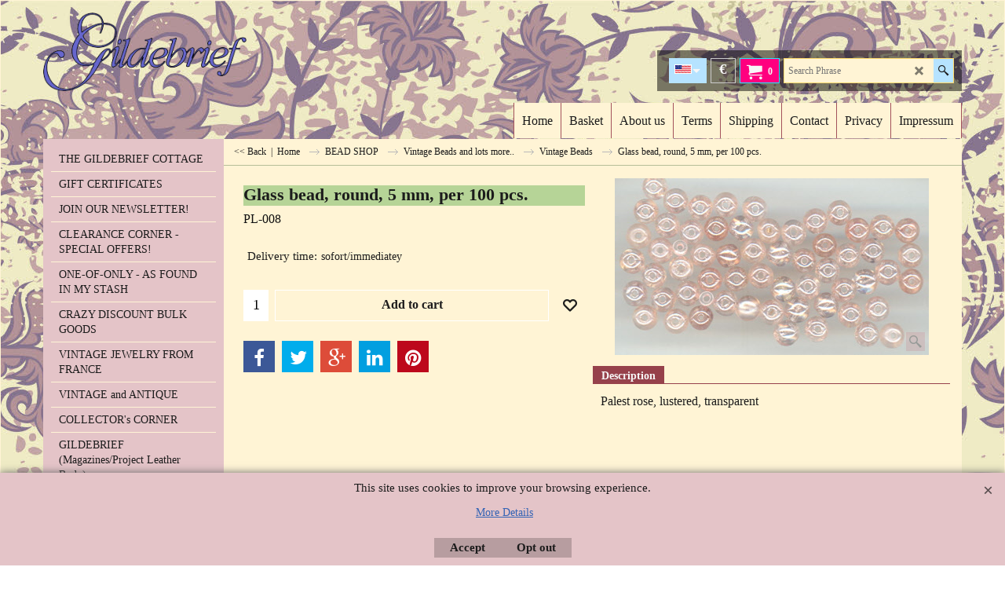

--- FILE ---
content_type: text/html
request_url: https://www.gildebrief.de/contents/extra.html
body_size: 5056
content:
<html>
<head >
<meta http-equiv="Content-Type" content="text/html; charset=utf-8">
<meta name="robots" content="noindex,nofollow,noarchive,nosnippet" />
<script>
var tf=parent.tf,d=document;
var forceAllLang=false;
var loadInProgress=-1;
var arrIFrame=[];
function loadExecute(url,id,isLang,force) {
if (!d.createElement) {return true};
if(typeof(isLang)=='undefined'||!isLang)isLang=false;
if (!arrIFrame[id]) {
if (!d.getElementById(id)) {
var iframe=document.createElement('iframe');
iframe.name=id;
iframe.id=id;
arrIFrame[id] = d.body.appendChild(iframe);
}
else{
arrIFrame[id] = d.getElementById(id);
}
if (d.frames) {
arrIFrame[id] = d.frames[id];
}
if(window.opera){
setTimeout('loadLoad("'+url+'","'+id+'",'+isLang+')',10);
return false;
}
loadLoad(url,id,isLang);
}
else if(tf.arrObj[id]&&!forceAllLang){
var doc=getDoc(arrIFrame[id]);
loadCallback(doc,id);
}
else if(force||(forceAllLang&&tf.arrObj[id])){
loadLoad(url,id,isLang);
}
if(id=='lang'&&tf.isInSFull())wxecamtb2();
return false;
}
function loadLoad(url,id,isLang){
if (tf.arrObj[id]) {
if (loadInProgress == -1) loadInProgress+=2;
else loadInProgress++;
}
try{
var doc=getDoc(arrIFrame[id]);
doc.location.replace(tf.wm.url(url,tf.lmd[id]?tf.lmd[id]:'-',isLang));
} catch(e) {}
}
function getDoc(o){
var doc;
if(o.document){doc=o.document;} // For IE5 and Opera
else if(o.contentDocument){doc=o.contentDocument;} // For NS6
else if(o.contentWindow){doc=o.contentWindow.document;} // For IE5.5 and IE6
return doc;
}
function loadCallback(doc,id) {
var el=tf.arrObj[id];
try{
var s=doc.body.innerHTML,tfc=tf.content,tfcd=tfc.document;
if(!tfc.location.href.match(/contents\/.*\/.*(\.html|\.php)/)){
s=s.replace(/\.\.\/media/g,(tf.lang!=tf.baseLang?'../':'')+'contents/media');
}
var css=s.match(/<sf:style.*?>(([\n\r]|.)*?)<\/sf:style>/);
if(css){
css=css[1];
try{
// IE
tfcd.getElementById('sf-load-css').styleSheet.cssText+=css;
}
catch(e){
var oNewStyle=tfcd.createElement('style');
oNewStyle.type='text/css';
var tag=tfcd.getElementById('sf-load-css'),tagStyles=tag.getElementsByTagName('STYLE');
try{
// FF
oNewStyle.innerHTML=css;
tag.insertBefore(oNewStyle, tagStyles[tagStyles.length-1]);
}
catch(e){
// Safari, Chrome, Opera
tagStyles[0].insertAdjacentHTML('beforeBegin','<style>'+css+'</style>');
}
}
s=s.replace(/<sf:style.*?>([\n\r]|.)*?<\/sf:style>/g,'');
}
el.innerHTML=s;
}catch(e){}
if(loadInProgress>0)loadInProgress--;
}
function reloadCallbacks(){
for(var id in arrIFrame){
if(id.match(/holder$/))
{
try{
arrIFrame[id].location.reload();
}
catch(e){}
}
}
}
function wxecamtb2(){
var tfc=tf.content,tfcd=tfc.document;
var bReady=(tfcd.readyState=='complete'&&!tfc.specialLoading);
var a=tfcd.getElementsByTagName('OBJECT');
for(var n=0;n<a.length;n++){bReady=(!a[n].Playing||a[n].object.ReadyState==4)}
if(bReady){
a=tfcd.getElementsByTagName('IFRAME');
for(var n=0;n<a.length;n++){
try{bReady=(a[n].readyState=='complete'||a[n].contentDocument.readyState=='complete');}catch(e){}
}
}
if(bReady){
setTimeout(function(){window.external.extractContentAndMoveToBody('','');}, 10);
}
else{setTimeout(wxecamtb2,50);}
}
var axdmsg={};
function xdmsg(url,id,fnRcv,reqid,rcvid){
this.id=id;
this.url=url;
this.reqid=reqid||'_sfping';
this.rcvid=rcvid||'_sfdata';
this.fnRcv=fnRcv;
this.ifr=null;
this.reqIntervalID=null;
axdmsg[this.rcvid]=this;
this.init=function(){
if(!this.url)return;
var tfc=tf.content;
if(!tfc.document.getElementById(this.id)) {
var iframe=tfc.document.createElement('iframe');
iframe.name=this.id;
iframe.id=this.id;
iframe.style.display='none';
this.ifr=tfc.document.body.appendChild(iframe);
}
else{
this.ifr=tfc.document.getElementById(this.id);
}
if(this.ifr) {
try{
var doc=(tf.isInDesigner()||tf.isIE5||tf.isIE6||tf.isIE7||tf.isIE8||tf.isIE9?this.ifr.contentWindow.document:getDoc(this.ifr));
doc.location.replace(this.url);
} catch(e) {}
this.ifr.src=this.url;
tf.addEvent("onmessage", this.rcvData);
this.reqData();
}
},
this.rcvData=function(e) {
e=e||window.event();
if (e.data && !e.data.split) return;
var data=e.data.split('|'),meme=null;
if (axdmsg[data[0]])meme=axdmsg[data[0]];
if (meme) {
clearInterval(meme.reqIntervalID);
var myxml=data[1].replace(/<([^>]*?)>/g,function($0, $1){
var s=$1;
return '<'+s.toLowerCase()+'>';
});
if(meme.fnRcv)meme.fnRcv(myxml);
}
},
this.reqData=function() {
var meme=this;
this.reqIntervalID = setInterval(function () {
if (meme.ifr && meme.ifr.src.indexOf('http')==0)
meme.ifr.contentWindow.postMessage(meme.reqid+'|' + tf.content.document.location.href, meme.ifr.domain||meme.ifr.src);
}, 1000);
}
};
</script>
<style type="text/css">
.tmpl{display:none;}
</style>
</head>
<body bgcolor="transparent">
<script>tf.xLoaded=true;</script>
<iframe id="dynamic" name="dynamic" src="dynamic.html"></iframe>
<iframe id="dynLoad" name="dynLoad" src="about:blank"></iframe>
<script type="text/javascript">
if(tf.core){tf.core.dynamic=window.dynamic;tf.core.dynLoad=window.dynLoad;}
</script>
<iframe id="price" name="price" src="about:blank"></iframe>
<iframe id="globecharge1" name="globecharge1" src="about:blank"></iframe>
<iframe id="globecharge2" name="globecharge2" src="about:blank"></iframe>
<iframe id="reseller" name="reseller" src="about:blank"></iframe>
<iframe id="mid" name="mid" src="about:blank"></iframe>
<iframe id="cload" name="cload" src="cload.html"></iframe>
<script type="text/template" id="tmplSFLightBoxOverlay" class="tmpl">
<![CDATA[
<div id="sfLightBoxOverlay" class="__className__" onclick="__close_onclick__" style="position:fixed;background-color:#444444;left:0;top:0;width:100%;height:__height__;opacity:0.8;filter:alpha(opacity=80);z-index:100000;"></div>
__contents__
]]>
</script>
<script type="text/template" id="tmplSFLightBoxFrame" class="tmpl">
<![CDATA[
<iframe name="sfPopupFrame" id="sfPopupFrame" src="__src__" width="100%" __height__ frameborder="0" border="0" unselectable="on" onload="__onload__" style="display:block;" allowfullscreen></iframe>
]]>
</script>
<script type="text/template" id="tmplSFLightBoxHTMLCode" class="tmpl">
<![CDATA[
__HTML__
]]>
</script>
<script type="text/template" id="tmplSFLightBoxImage" class="tmpl">
<![CDATA[
<img __wide__ class="CenterVertical" src="__src__" index="__index__" border="0" onload="__onload__" />
</script>
<script type="text/template" id="tmplSFLightBoxImageControls" class="tmpl">
<div id="sfLightBoxNavLeft" onclick="__prev_onclick__"><div id="sfLightBoxNavLeftInner" class="icon-arrow-left3 icon-fa-inverse vcenter"></div></div>
<div id="sfLightBoxNavRight" onclick="__next_onclick__"><div id="sfLightBoxNavRightInner" class="icon-arrow-right3 icon-fa-inverse vcenter"></div></div>
<style type="text/css">
#sfLightBoxNavLeft {display:__navdisplay__;visibility:__prev_visible__;position:absolute;top:24px;left:0;margin-top:__decorationborder__;height:__height__;width:50%;background:url(__relprefix__media/trans.gif) left center no-repeat;cursor:pointer;}
#sfLightBoxNavLeftInner {display:none;}
#sfLightBoxNavLeft:hover #sfLightBoxNavLeftInner {display:block;font-size:3em;position:absolute;left:0;display:block;width:.8em;height:1em;line-height:1em;background-color:rgba(64,64,64,0.6);border-top-right-radius:10px;border-bottom-right-radius:10px;padding:15px 5px;}
#sfLightBoxNavRight {display:__navdisplay__;visibility:__next_visible__;position:absolute;top:24px;right:25px;margin-top:__decorationborder__;height:__height__;width:50%;background:url(__relprefix__media/trans.gif) left center no-repeat;cursor:pointer;}
#sfLightBoxNavRightInner {display:none;}
#sfLightBoxNavRight:hover #sfLightBoxNavRightInner {display:block;font-size:3em;position:absolute;right:-26px;display:block;width:.8em;height:1em;line-height:.95em;background-color:rgba(64,64,64,0.6);border-top-left-radius:10px;border-bottom-left-radius:10px;padding:15px 5px;}
.CenterVertical { position:relative;top:50%;-webkit-transform:translateY(-50%);-ms-transform:translateY(-50%);transform:translateY(-50%); }
</style>
]]>
</script>
<script type="text/template" id="tmplSFLightBoxFlickity" class="tmpl">
<![CDATA[
<div class="LightBoxCarousel">
<div class="gallery-box">__contents__</div>
<style type="text/css">
.LightBoxCarousel {width:100%;margin:0 auto;position:relative;}
.LightBoxCarousel .gallery-box {clear:both;height:__height__;}
.LightBoxCarousel .gallery-box .flickity-prev-next-button{background:#eeeeee;background:hsla(0, 0%, 93%, 0.5);-moz-transition:all 0.5s ease-in-out;-webkit-transition:all 0.5s ease-in-out;transition:all 0.5s ease-in-out;}
.LightBoxCarousel .gallery-box .flickity-prev-next-button:hover {background:hsla(0, 0%, 93%, 1);-moz-transition:all 0.2s ease-in-out;-webkit-transition:all 0.2s ease-in-out;transition:all 0.2s ease-in-out;}
.LightBoxCarousel .gallery-box .flickity-prev-next-button svg{top:34%;left:30%;width:36%;height:36%;}
.LightBoxCarousel .flickity-page-dots {bottom:auto;top:-28px;z-index:999999;text-align:left;width:calc(100% - 30px);}
.LightBoxCarousel .flickity-page-dots .dot {width:16px;height:16px;background:#cccccc;opacity:0.5;margin:0 4px;border:1px solid #aaaaaa;}
.LightBoxCarousel .flickity-page-dots .dot.is-selected {opacity:1;background:#aaaaaa;border:1px solid #999999;}
.LightBoxCarousel .box {position:relative;width:100%;height:100%;overflow:hidden;text-align:center;}
.LightBoxCarousel .box a {float:left;width:100%;height:auto;position:relative;}
.LightBoxCarousel .image {width:auto;max-width:100%;height:100%;max-height:100%;vertical-align:middle;display:block;margin:auto;}
.LightBoxCarousel .image > img {width:auto;height:auto;max-width:100%;max-height:100%;display:block;margin:auto;top:50%;position:relative;-moz-transform:translateY(-50%);-webkit-transform:translateY(-50%);transform:translateY(-50%);}
.LightBoxCarousel .image object,.LightBoxCarousel .image embed {max-width:100%;max-height:100%;}
.LightBoxCarousel .info {display:none;}
#sfLightBoxTopBar > div:first-child {display:none;}
</style>
</div>
]]>
</script>
<script type="text/template" id="tmplSFLightBoxFlickityItem" class="tmpl">
<![CDATA[
<div class="box">
<div class="image">__code__</div>
<div class="info">
<div class="title">__title__</div>
<div class="introduction">__description__</div>
</div>
</div>
]]>
</script>
<script type="text/template" id="tmplSFLightBox" class="tmpl">
<![CDATA[
<div id="sfLightBox" class="GC41__className__" style="max-height:100%;box-sizing:border-box;position:__position__;left:50%;top:50%;margin-left:__marginleft__;margin-top:__margintop__;z-index:100001;padding:__decorationborder__;__cssborder__">
<div id="sfLightBoxBody" style="width:__width__;">
<div id="sfLightBoxTopBar" style="position:relative;top:0px;left:0;margin:0 0 5px 0;height:24px;__displaybottompart__">
<div style="position:relative;float:left;top:0;right:0;text-align:right;">
<div style="display:__navdisplay__;"><i onclick="__prev_onclick__" href="#" class="icon-arrow-left3 icon-fa-1-5x" style="visibility:__prev_visible__;cursor:pointer;"></i><span style="margin:0 5px;font-size:1.5em;display:inline-block;vertical-align:bottom;">__index__/__count__</span><i onclick="__next_onclick__" href="#" class="icon-arrow-right3 icon-fa-1-5x" style="visibility:__next_visible__;cursor:pointer;"></i>
</div>
</div>
<div style="position:relative;float:right;top:0;right:0;text-align:right;margin:0 0 5px 0;">
<i onclick="__close_onclick__" href="#" class="icon-cross2 icon-fa-1-5x" style="cursor:pointer;"></i>
</div>
</div>
<div id="sfLightBoxContents" index="__index__" style="position:relative;width:__width__;height:__height__;overflow:__overflow__;">
<div id="sfLightBoxLoading" style="display:__loadingdisplay__;position:relative;width:__width__;height:__height__;line-height:__height__;background:#ffffff center center no-repeat;color:#555555;text-align:center;vertical-align:middle;overflow:hidden;">
<span style="display:inline-block;line-height:normal;vertical-align:middle;"><i class="icon-spinner2 icon-fa-spin" style="margin:auto;font-size:2em;display:block;"></i>__loadingmessage__</span>
</div>
<div style="text-align:center;width:100%;height:100%;overflow:hidden;">__contents__</div>
</div>
__imagecontrols__
<div id="sfLightBoxBottomBar" style="position:relative;bottom:0px;left:0;text-align:left;margin:5px 0 0 0;display:__captiondisplay__;__displaybottompart__">
<div style="font-weight:bold;" class="title">__title__</div>
<div class="description">__description__</div>
</div>
</div>
</div>
]]>
</script>
<script type="text/template" id="tmplSFItemCountInBasket" class="tmpl">
<![CDATA[
<div id="sfItemCountInBasket-__prid__" class="GC14 ItemCountInBasket">
<table width="100%" border="0" cellpadding="0" cellspacing="2"><tr><td align="left">__txtItems__: __itemcount__</td><td align="right" style="line-height:1.2em;"><a href="__relprefix__favorites.html" class="icon-heart"></a> <a href="__relprefix__basket.html" class="icon-cart"></a></td></tr></table>
</div>
]]>
</script>
<script type="text/template" id="tmplSFCookieWarningBar" class="tmpl">
<![CDATA[
<style type="text/css">
.sfCookieWarningBar {position:fixed;width:100%;height:auto;bottom:0;border-style:solid;border-width:1px 0 0 0;padding:0;text-align:center;-webkit-box-shadow:0px 0px 10px 0px #666666;-moz-box-shadow:0px 0px 10px 0px #666666;box-shadow:0px 0px 10px 0px #666666;z-index:99999;box-sizing:border-box;min-height:16%;display:flex;flex-direction:column;justify-content:center;align-items:center;}
.sfCookieWarningBar .content {text-align:left;max-width:600px;position:relative;overflow:hidden;left:0;right:45px;margin:0 auto;padding:10px;align-self:center;}
.sfCookieWarningBar .footer {display:flex;gap:10px;}
.sfCookieWarningBar span {margin:0 0 1em 0;display:block;font-size:15px;}
.sfCookieWarningBar span+a {margin:0 auto 1em auto;display:block;font-size:14px;text-align:center;text-decoration:underline;margin-left:5px;}
.sfCookieWarningBar .OK, .sfCookieWarningBar .OptOut {padding:5px 20px;background-color:rgba(0,0,0,.2);margin:0 auto 10px auto;align-self:center;}
.sfCookieWarningBar .Close {position:absolute;top:10px;right:10px;border:none;opacity:.7;background-color:transparent;}
.sfCookieWarningBar button {cursor:pointer;position:relative;display:block;padding:5px;font-weight:bold;text-align:center;font-size:1em;border:none;}
.sfCookieWarningBar button > * {display:block;text-align:center;margin:0;line-height:1;}
.sfCookieWarningBar button.Close .icon-cross2 {font-size:13px;}
#sfCookieWarningBarSpacer {position:relative;overflow:hidden;z-index:0;-webkit-box-shadow:none;-moz-box-shadow:none;box-shadow:none;}
#sfCookieWarningBarSpacer * {visibility:hidden;}
@media all and (max-width:768px){
.sfCookieWarningBar .content {padding-right:40px;}
}
/* IE11 */
@media screen and (-ms-high-contrast: none) {
.sfCookieWarningBar .content {transform:translateY(35px);margin-top:-35px;margin-bottom:35px;}
}
</style>
<div id="sfCookieWarningBarSpacer" class="sfCookieWarningBar">
<div class="content"><span>__warningtext__</span><a href="__privacyhref__">__privacypagetitle__</a></div>
<div class="footer">
<button class="GC91 OK"><span>__LD_ACCEPT__</span></button>
<button class="GC91 OptOut"><span>__LD_OPTOUT__</span></button>
</div>
<button class="GC43 Close"><i class="icon-cross2"></i></button>
</div>
<div id="sfCookieWarningBar" class="GC43 sfCookieWarningBar">
<div class="content"><span>__warningtext__</span><a href="__privacyhref__">__privacypagetitle__</a></div>
<div class="footer">
<button class="GC91 OK"><span>__LD_ACCEPT__</span></button>
<button class="GC91 OptOut"><span>__LD_OPTOUT__</span></button>
</div>
<button class="GC43 Close"><i class="icon-cross2"></i></button>
</div>
]]>
</script>
<script type="text/template" id="tmplSFCookiePrivacy" class="tmpl">
<div class="row clearfix sf-cb cookieOptInPrivacy">
<style>
.cookieOptInPrivacy .btn-primary input {margin:0 5px;}
.cookieOptInPrivacy .btn-primary * {vertical-align:text-bottom;}
</style>
<div class="column full">
<div class="display"><h2>__LD_COOKIEPRIVACY_TITLE__</h2></div>
<p>__LD_COOKIEPRIVACY_DESCRIPTION__</p>
<p><span class="cookieOptInServices">__servicenames__</span></p>
<div style="margin:1em 0;">
<button data-SFCBpermalink="true" class="GC91 btn-primary btn sf-button edit" style="border-radius:50px;"><input type="checkbox" name="OptInOutToggle" />__LD_OPTOUT__</button>
</div>
</div>
<script>
try	{
if (typeof($) != 'undefined') {
if($('[name=optinout]').children().length == 0){
$('.cookieOptInServices').load(tf.wm.url('optinout.html',lmd['optinout'],true)+' #cookieOptInServices');
}
$(window).off('cookieOptInApprovedLoaded.cookiewarning').on('cookieOptInApprovedLoaded.cookiewarning', function(){
if (window['cookieOptInServicesText']) {
$('.cookieOptInServices').html(window['cookieOptInServicesText']);
}
else {
$('.cookieOptInServices').empty();
}
$('[name=OptInOutToggle]').prop('checked', tf.getCookStr('cookieOptInApproved') !== 'true');
});
$(window).trigger('cookieOptInApprovedLoaded.cookiewarning');
$('[name=OptInOutToggle]')
.prop('checked', tf.getCookStr('cookieOptInApproved') !== 'true')
.parents('button').off('click.cookiewarning').on('click.cookiewarning', function(e){
if ($('[name=OptInOutToggle]', e.target).prop('checked')) {
$('[name=OptInOutToggle]', e.target).prop('checked', false);
if(tf.cookieWarning.close)tf.cookieWarning.close();
tf.cookieWarning['_optInApproved']();
}
else {
$('[name=OptInOutToggle]', e.target).prop('checked', true);
if(tf.cookieWarning.close)tf.cookieWarning.close();
tf.cookieWarning['_optOut']();
}
})
;
}
} catch (e) {}
</script>
</div>
</script>
<script type="text/template" id="tmplSFPurchaseOverlayContents" class="tmpl">
<![CDATA[
<style type="text/css">
#sfLightBoxOverlay {height:100%!important;}
#sfPurchaseOverlayContents  {position:fixed;top:50%;margin-top:-50px;width:100%;z-index:100000;}
#sfPurchaseOverlayContents .sf-button {margin:10px 0;border-radius:5px;box-shadow:0px 0px 20px 1px rgba(255,255,255,0.3);}
#sfPurchaseOverlayContents .sf-button:hover {box-shadow:0px 0px 20px 2px rgba(32,32,32,0.7);}
#sfPurchaseOverlayContents .sf-button i {vertical-align:middle;}
#sfPurchaseOverlayContents .sf-button span {padding:0 0 0 10px;}
</style>
<div id="sfPurchaseOverlayContents">
<div id="Show" class="GC13 sf-button sf-gradient"><i class="icon-new-tab22 icon-fa-2x ImgLink"></i><span>__LD_CHECKOUT_SHORT__</span></div>
<br/>
<div id="Edit" class="GC13 sf-button sf-gradient"><i class="icon-pencil3 icon-fa-2x ImgLInk"></i><span>__LD_CHECKBASKET__</span></div>
</div>
]]>
</script>
<script type="text/template" id="tmplSFWaitOverlay" class="tmpl">
<![CDATA[
<style type="text/css">
#sfLightBoxOverlay {height:100%!important;z-index:10000000!important;}
#sfWaitOverlay {position:fixed;top:50%;margin-top:-50px;width:100%;z-index:10000000;}
</style>
<div id="sfWaitOverlay">
<i class="icon-spinner2 icon-fa-spin icon-fa-3x ImgLink"></i>
</div>
]]>
</script>
</body>
</html>
<!--
Version tag, please don't remove
$Revision: 46787 $
$HeadURL: svn://localhost/ShopFactory/branches/V14_60/bin/Common%20Files/parseLang/extra.html $ -->

--- FILE ---
content_type: text/html
request_url: https://www.gildebrief.de/contents/en-us/d-34.html
body_size: 161
content:
<ul class="idx1List"><li class="GC28"><a id="idx1D-2" class="idx1" href="../../index.html" title=""><span>Home </span></a></li><li class="GC28"><a id="idx1D-6" class="idx1" href="basket.html" title=""><span>Basket</span></a></li><li class="GC28"><a id="idx1D-3" class="idx1" href="about.html" title=""><span>About us</span></a></li><li class="GC28"><a id="idx1D-5" class="idx1" href="terms.html" title=""><span>Terms</span></a></li><li class="GC28"><a id="idx1D1392" class="idx1" href="d1392_Versand_Shipping.html" title=""><span>Shipping</span></a></li><li class="GC28"><a id="idx1D-9" class="idx1" href="contact.html" title=""><span>Contact</span></a><ul><li class="GC30"><a id="idx1SubD-10" class="idx1Sub" href="favorites.html" title=""><span>Favorites</span></a></li></ul></li><li class="GC28"><a id="idx1D-4" class="idx1" href="privacy.html" title=""><span>Privacy</span></a></li><li class="GC28"><a id="idx1D1393" class="idx1" href="d1393_Impressum.html" title=""><span>Impressum</span></a></li></ul>

--- FILE ---
content_type: text/html
request_url: https://www.gildebrief.de/contents/en-us/d-33.html
body_size: 3060
content:
<ul class="idx2List"><li class="GC32"><a id="idx2D-2" class="idx2" href="../../index.html" title=""><span>Home </span></a></li><li class="GC32"><a id="idx2D1329" class="idx2" href="d1329_Unser_FArmhouse.html" title=""><span>THE GILDEBRIEF COTTAGE</span></a></li><li class="GC32"><a id="idx2D1375" class="idx2" href="d1375_GIFT-CERTIFICATES.html" title=""><span>GIFT CERTIFICATES</span></a></li><li class="GC32"><a id="idx2D923" class="idx2" href="d923.html" title=""><span>JOIN OUR NEWSLETTER!</span></a><ul><li class="GC34"><a id="idx2SubD1410" class="idx2Sub" href="d1410_Seite-336.html" title=""><span>JOIN OUR NEWSLETTER!</span></a></li></ul></li><li class="GC32"><a id="idx2D908" class="idx2" href="d908.html" title=""><span>CLEARANCE CORNER - SPECIAL OFFERS!</span></a></li><li class="GC32"><a id="idx2D1352" class="idx2" href="d1352_NEU-_EINZELSTÜCKE_SCHÄTZE.html" title=""><span>ONE-OF-ONLY - AS FOUND IN MY STASH </span></a><ul><li class="GC34"><a id="idx2SubD1363" class="idx2Sub" href="d1363_Sonstiges_-_jeweils_1_x_erhältlich!.html" title=""><span>ODDS AND ENDS - ALL SORTS</span></a></li><li class="GC34"><a id="idx2SubD1395" class="idx2Sub" href="d1395_STOFFE---Seide.html" title=""><span>FABRICS - SILK PATTERNED</span></a></li><li class="GC34"><a id="idx2SubD1398" class="idx2Sub" href="d1398_SEIDEN-FAILLE-STUCKE.html" title=""><span>SILK FAILLE ALLSORTS</span></a></li><li class="GC34"><a id="idx2SubD1362" class="idx2Sub" href="d1362_Stoffe-jeweils_1_x_erhältlich!.html" title=""><span>FABRICS - cotton -one of each only!</span></a></li><li class="GC34"><a id="idx2SubD1361" class="idx2Sub" href="d1361_Bänder_Tressen_-_jeweils_1_x_erhältlich!.html" title=""><span>RIBBONS/BRAIDS - one of each only!</span></a></li><li class="GC34"><a id="idx2SubD1399" class="idx2Sub" href="d1399_UNI-SEIDENSTUCKE.html" title=""><span>PLAIN SILK FABRIC PIECES</span></a></li><li class="GC34"><a id="idx2SubD1417" class="idx2Sub" href="d1417_PERUCKEN-.html" title=""><span>PERÜCKEN </span></a></li><li class="GC34"><a id="idx2SubD1418" class="idx2Sub" href="d1418_Gestanzte-Stickereispitze.html" title=""><span>PUNCHED EMBROIDERY LACE</span></a></li></ul></li><li class="GC32"><a id="idx2D1353" class="idx2" href="d1353_CRAZY_DISCOUNT_BULK_GOODS.html" title=""><span>CRAZY DISCOUNT BULK GOODS</span></a></li><li class="GC32"><a id="idx2D1354" class="idx2" href="d1354_FRENCH_FASHION___VINTAGE_FRANZÖSISCHER_SCHMUCK.html" title=""><span>VINTAGE JEWELRY FROM FRANCE</span></a></li><li class="GC32"><a id="idx2D1341" class="idx2" href="d1341_Antik_und_Vintage.html" title=""><span>VINTAGE and ANTIQUE</span></a><ul><li class="GC34"><a id="idx2SubD1426" class="idx2Sub" href="d1426_VINTAGE-UND-ANTIKE-HANDSCHUHE.html" title=""><span>VINTAGE GLOVES</span></a></li></ul></li><li class="GC32"><a id="idx2D1429" class="idx2" href="d1429_COLLECTOR%27s-CORNER.html" title=""><span>COLLECTOR&#39;s CORNER</span></a></li><li class="GC32"><a id="idx2D571" class="idx2" href="d571.html" title=""><span>GILDEBRIEF (Magazines/Project Leather Body)</span></a></li><li class="GC32"><a id="idx2D1390" class="idx2" href="d1390_GILDEBRIEF-CENTURY-PROJECT---1800-1900-Patterns.html" title=""><span>GILDEBRIEF CENTURY PROJECT - 1800-1900 Patterns and Instructions</span></a><ul><li class="GC34"><a id="idx2SubD1416" class="idx2Sub" href="d1416_DOLLMAKERS-GCP-ARTWORK.html" title=""><span>DOLLMAKERS GCP ARTWORK</span></a></li></ul></li><li class="GC32"><a id="idx2D1439" class="idx2" href="d1439_Seite-363.html" title=""><span>NEW PROJECTS</span></a></li><li class="GC32"><a id="idx2D534" class="idx2" href="d534.html" title=""><span>PAPER LABELS</span></a></li><li class="GC32"><a id="idx2D1381" class="idx2" href="d1381_SCHNITTMUSTER.html" title=""><span>PATTERNS</span></a></li><li class="GC32"><a id="idx2D590" class="idx2" href="d590_puppen-struempfe.html" title=""><span>SOCKS</span></a></li><li class="GC32"><a id="idx2D1413" class="idx2" href="d1413_Seite-338.html" title=""><span>EMBROIDERED CREATIONS</span></a></li><li class="GC32"><a id="idx2D582" class="idx2" href="d582_puppenhaare-und-peruecken.html" title=""><span>MOHAIR for DOLL WIGS</span></a></li><li class="GC32"><a id="idx2D573" class="idx2" href="d573_hutmaterialien-fuer-puppen.html" title=""><span>HAT MAKING and PARASOL MAKING</span></a></li><li class="GC32"><a id="idx2D1255" class="idx2" href="d1255.html" title=""><span>LEATHER and SHOE MAKING</span></a></li><li class="GC32"><a id="idx2D1437" class="idx2" href="d1437_GLASAUGEN.html" title=""><span>GLASAUGEN - GLASS EYES</span></a></li><li class="GC32"><a id="idx2D1441" class="idx2" href="d1441_Seite-365.html" title=""><span>Seite 365</span></a></li><li class="GC32"><a id="idx2D1435" class="idx2" href="d1435_FLORALES.html" title=""><span>FLORALS</span></a><ul><li class="GC34"><a id="idx2SubD1436" class="idx2Sub" href="d1436_BLUMENSTEMPEL,-BLAETTER,-BLUTEnBLAETTER,-KELCHBLAETTER-etc..html" title=""><span>STAMENS, LEAVES and more...</span></a></li></ul></li><li class="GC32"><a id="idx2D642" class="idx2" href="d642.html" title=""><span>MINIATURE BUTTONS and BRASS ORNAMENTS</span></a></li><li class="GC32"><a id="idx2D685" class="idx2" href="d685.html" title=""><span>VINTAGE SEW-ONS (MUGGEL and FLISSEL - glass)</span></a></li><li class="GC32"><a id="idx2D1423" class="idx2" href="d1423_STRASS-STEINE-MIT-FASSUNG-VINTAGE.html" title=""><span>RHINESTONES WITH CROSSED BACK SETTING-vintage</span></a></li><li class="GC32"><a id="idx2D1212" class="idx2" href="d1212.html" title=""><span>BEAD SHOP </span></a><ul><li class="GC34"><a id="idx2SubD1129" class="idx2Sub" href="d1129.html" title=""><span>Vintage Beads and lots more..</span></a><ul><li class="GC34"><a id="idx2SubD1130" class="idx2Sub" href="d1130.html" title=""><span>Vintage Beads</span></a></li><li class="GC34"><a id="idx2SubD1131" class="idx2Sub" href="d1131.html" title=""><span>Drops, Sew-Ons, Crystal, Flat-Back Sew-Ons (Lochrosen)</span></a></li><li class="GC34"><a id="idx2SubD1133" class="idx2Sub" href="d1133.html" title=""><span>Pearls</span></a></li><li class="GC34"><a id="idx2SubD1141" class="idx2Sub" href="d1141.html" title=""><span>Cabochons</span></a></li></ul></li><li class="GC34"><a id="idx2SubD241" class="idx2Sub" href="d241.html" title=""><span>Beading supplies</span></a><ul><li class="GC34"><a id="idx2SubD572" class="idx2Sub" href="d572.html" title=""><span>Glass Beads</span></a><ul><li class="GC34"><a id="idx2SubD1149" class="idx2Sub" href="d1149.html" title=""><span>Important Information</span></a></li><li class="GC34"><a id="idx2SubD1146" class="idx2Sub" href="d1146.html" title=""><span>Seed Beads, vintage and antique, various sizes</span></a></li><li class="GC34"><a id="idx2SubD1148" class="idx2Sub" href="d1148.html" title=""><span>Seed Beads (contemporary), size 11/0 </span></a></li><li class="GC34"><a id="idx2SubD65" class="idx2Sub" href="d65.html" title=""><span>Seed beads size 14°</span></a><ul><li class="GC34"><a id="idx2SubD1204" class="idx2Sub" href="d1204.html" title=""><span>pink</span></a></li><li class="GC34"><a id="idx2SubD1205" class="idx2Sub" href="d1205.html" title=""><span>red</span></a></li><li class="GC34"><a id="idx2SubD1206" class="idx2Sub" href="d1206.html" title=""><span>orange/yellow</span></a></li><li class="GC34"><a id="idx2SubD1207" class="idx2Sub" href="d1207.html" title=""><span>green</span></a></li><li class="GC34"><a id="idx2SubD1208" class="idx2Sub" href="d1208.html" title=""><span>blue</span></a></li><li class="GC34"><a id="idx2SubD1209" class="idx2Sub" href="d1209.html" title=""><span>purple</span></a></li><li class="GC34"><a id="idx2SubD1210" class="idx2Sub" href="d1210.html" title=""><span>brown</span></a></li><li class="GC34"><a id="idx2SubD1211" class="idx2Sub" href="d1211.html" title=""><span>grey/black</span></a></li><li class="GC34"><a id="idx2SubD1203" class="idx2Sub" href="d1203.html" title=""><span>white</span></a></li></ul></li><li class="GC34"><a id="idx2SubD943" class="idx2Sub" href="d943.html" title=""><span>Bugle Beads</span></a></li><li class="GC34"><a id="idx2SubD1151" class="idx2Sub" href="d1151.html" title=""><span>Glass Beads (Hex Cuts), Gr. 15/0 (contemporary)</span></a></li></ul></li></ul></li><li class="GC34"><a id="idx2SubD1434" class="idx2Sub" href="d1434_PERLENZUBEHOER.html" title=""><span>PERLENZUBEHÖR</span></a></li></ul></li><li class="GC32"><a id="idx2D1380" class="idx2" href="d1380_GARNE-und-FAEDEN.html" title=""><span>THREADS and YARNS</span></a><ul><li class="GC34"><a id="idx2SubD1387" class="idx2Sub" href="d1387_Naehgarne.html" title=""><span>Sewing threads</span></a></li><li class="GC34"><a id="idx2SubD1384" class="idx2Sub" href="d1384_Chenillegarn-selbst-faerben.html" title=""><span>Instructions - How to dye silk chenille yarn.</span></a></li><li class="GC34"><a id="idx2SubD1388" class="idx2Sub" href="d1388_Strick_Haekel_Stickgarn.html" title=""><span>Knitting and Crochet Yarn</span></a></li><li class="GC34"><a id="idx2SubD1132" class="idx2Sub" href="d1132.html" title=""><span>This and That....</span></a></li></ul></li><li class="GC32"><a id="idx2D99" class="idx2" href="d99.html" title=""><span>BUCKLES</span></a></li><li class="GC32"><a id="idx2D1378" class="idx2" href="d1378_MINI-TASCHENBUGEL.html" title=""><span>GILDEBRIEF MINI PURSE FRAMES</span></a></li><li class="GC32"><a id="idx2D1428" class="idx2" href="d1428_NÄHMASCHINEN-2.html" title=""><span>SEWING MACHINES - Vintage</span></a></li><li class="GC32"><a id="idx2D1379" class="idx2" href="d1379_KURZWAREN.html" title=""><span>HABERDASHERY</span></a></li><li class="GC32"><a id="idx2D563" class="idx2" href="d563_puppen-accessories-broschen-ohrringe-fluegel.html" title=""><span>MINI-ACCESSORIES</span></a><ul><li class="GC34"><a id="idx2SubD93" class="idx2Sub" href="d93.html" title=""><span>Pendants</span></a></li><li class="GC34"><a id="idx2SubD94" class="idx2Sub" href="d94.html" title=""><span>Pins</span></a></li><li class="GC34"><a id="idx2SubD1235" class="idx2Sub" href="d1235.html" title=""><span>Fan</span></a></li><li class="GC34"><a id="idx2SubD95" class="idx2Sub" href="d95.html" title=""><span>Wings</span></a></li><li class="GC34"><a id="idx2SubD96" class="idx2Sub" href="d96.html" title=""><span>Grooming Accessories</span></a></li><li class="GC34"><a id="idx2SubD98" class="idx2Sub" href="d98.html" title=""><span>Sewing Accessories</span></a></li><li class="GC34"><a id="idx2SubD1026" class="idx2Sub" href="d1026.html" title=""><span>Earrings</span></a></li><li class="GC34"><a id="idx2SubD102" class="idx2Sub" href="d102.html" title=""><span>Miscellaneous</span></a></li><li class="GC34"><a id="idx2SubD97" class="idx2Sub" href="d97.html" title=""><span>Button Hooks</span></a></li><li class="GC34"><a id="idx2SubD591" class="idx2Sub" href="d591_puppen-taschenbuegel-taeschchen.html" title=""><span>Purse frames</span></a></li><li class="GC34"><a id="idx2SubD1248" class="idx2Sub" href="d1248.html" title=""><span>Perfume Bottles</span></a></li></ul></li><li class="GC32"><a id="idx2D259" class="idx2" href="d259.html" title=""><span>PAPER LACE (embossed)</span></a><ul><li class="GC34"><a id="idx2SubD144" class="idx2Sub" href="d144.html" title=""><span>Doilies</span></a></li><li class="GC34"><a id="idx2SubD145" class="idx2Sub" href="d145.html" title=""><span>Angel Wings</span></a></li><li class="GC34"><a id="idx2SubD146" class="idx2Sub" href="d146.html" title=""><span>Motifs</span></a></li><li class="GC34"><a id="idx2SubD147" class="idx2Sub" href="d147.html" title=""><span>Frames</span></a></li><li class="GC34"><a id="idx2SubD148" class="idx2Sub" href="d148.html" title=""><span>Strips</span></a></li><li class="GC34"><a id="idx2SubD255" class="idx2Sub" href="d255.html" title=""><span>RELIEF SCRAPS</span></a></li></ul></li><li class="GC32"><a id="idx2D795" class="idx2" href="d795.html" title=""><span>COTTON FABRICS</span></a><ul><li class="GC34"><a id="idx2SubD1422" class="idx2Sub" href="d1422_FLORAL-COLLECTION.html" title=""><span>Basket</span></a></li></ul></li><li class="GC32"><a id="idx2D1421" class="idx2" href="d1421_SCHWEIZER-UNI-BAUMWOLLSTOFFE.html" title=""><span>SWISS UNI COTTON FABRICS</span></a></li><li class="GC32"><a id="idx2D1317" class="idx2" href="d1317_xxxxxxx.html" title=""><span>ITALIAN and SPANISH FABRICS (cotton, Silk/Cotton, cotton/linen)</span></a></li><li class="GC32"><a id="idx2D1339" class="idx2" href="d1339_Tricot-Stoff.html" title=""><span>KNIT FABRICS </span></a></li><li class="GC32"><a id="idx2D986" class="idx2" href="d986.html" title=""><span>PLAIN SILK FABRICS: Taffeta, Dupion and Satin</span></a></li><li class="GC32"><a id="idx2D1396" class="idx2" href="d1396_SEIDENATLAS.html" title=""><span>SILK SATIN - SILK FAILLE</span></a></li><li class="GC32"><a id="idx2D988" class="idx2" href="d988.html" title=""><span>PATTERNED SILK FABRICS</span></a></li><li class="GC32"><a id="idx2D44" class="idx2" href="d44.html" title=""><span>TULLE FABRICS</span></a></li><li class="GC32"><a id="idx2D1433" class="idx2" href="d1433_SPITZEN-ALLER-ART---Nummer-201-bis-361.html" title=""><span>LACES ALL KINDS - Part 1</span></a></li><li class="GC32"><a id="idx2D1431" class="idx2" href="d1431_SPITZEN-ALLER-ART.html" title=""><span>LACES ALL KINDS - Part 2</span></a></li><li class="GC32"><a id="idx2D1330" class="idx2" href="d1330_Stickerei-Spitzen_(alt_-_vintage).html" title=""><span>BRODERIE ANGLAISE-SWISS EMBROIDERED LACES</span></a></li><li class="GC32"><a id="idx2D543" class="idx2" href="d543.html" title=""><span>EMBOIDERY MOTIFS</span></a></li><li class="GC32"><a id="idx2D1389" class="idx2" href="d1389_SEIDENBAENDER,-natural-white.html" title=""><span>SILK RIBBONS, natural white</span></a></li><li class="GC32"><a id="idx2D1327" class="idx2" href="d1327_Vintage_Fransen.html" title=""><span>VINTAGE FRINGES and TASSELS</span></a></li><li class="GC32"><a id="idx2D1397" class="idx2" href="d1397_Seidnbaender,-Atlas.html" title=""><span>SILK SATIN RIBBONS</span></a></li><li class="GC32"><a id="idx2D1425" class="idx2" href="d1425_VINTAGE-SAMTBÄNDER.html" title=""><span>VELVET RIBBONS - VINTAGE AND ANTIQUE</span></a></li><li class="GC32"><a id="idx2D1291" class="idx2" href="d1291.html" title=""><span>BRAIDS and TRIMS</span></a></li><li class="GC32"><a id="idx2D541" class="idx2" href="d541.html" title=""><span>RIBBONS- Silk-Rayon-Cotton-Velvet</span></a></li><li class="GC32"><a id="idx2D595" class="idx2" href="d595_puppenzunge-puppenzahn-puppenzaehne.html" title=""><span>TEETH and TONGUES</span></a></li><li class="GC32"><a id="idx2D1219" class="idx2" href="d1219.html" title=""><span>DOLL ACCESSORIES </span></a><ul><li class="GC34"><a id="idx2SubD1228" class="idx2Sub" href="d1228.html" title=""><span>Head Pates</span></a></li><li class="GC34"><a id="idx2SubD1236" class="idx2Sub" href="d1236.html" title=""><span>Doll Stands</span></a></li><li class="GC34"><a id="idx2SubD585" class="idx2Sub" href="d585_puppenzubehoer-zubehoer-fuer-puppen.html" title=""><span>Doll staples</span></a></li></ul></li><li class="GC32"><a id="idx2D1223" class="idx2" href="d1223.html" title=""><span>FIRING </span></a></li><li class="GC32"><a id="idx2D577" class="idx2" href="d577_porzellanmalfarben-puppen-malen-pinsel-medien-puppenmalzubehoer.html" title=""><span>PORCELAIN PAINTING</span></a></li><li class="GC32"><a id="idx2D1224" class="idx2" href="d1224.html" title=""><span>TOOLS </span></a></li><li class="GC32"><a id="idx2D1442" class="idx2" href="d1442_VINTAGE-ORGANZA.html" title=""><span>VINTAGE ORGANZA</span></a></li></ul>

--- FILE ---
content_type: text/html
request_url: https://www.gildebrief.de/contents/en-us/conf.html?lmd=45967.499306
body_size: 6974
content:
<html> <head ><meta http-equiv="Content-Type" content="text/html; charset=utf-8">
<meta name="robots" content="noindex,nofollow,noarchive,nosnippet" />
<script type="text/javascript">
var tf=parent.tf,core=tf.core;
function coreSettings(){
if (!tf.coreLoaded||!tf.core||!tf.core.Basket){setTimeout("coreSettings()",100);return;}
core=tf.core;
core.Basket.shDisc('1','0.000','1705186860,1706396460,0,0','','',-1,'');
core.Basket.tax=new core.tax();
core.BTax=core.Basket.tax;
core.STax=new core.tax();
core.BTax.init(core.shopRegion,true);
core.STax.init(core.shopRegion,true);
core.BTax.addArea('TD1','05','19.000','Tax',true, 0, 0);core.STax.addArea('TD1','05','19.000','Tax',true, 0, 0);
core.BTax.addArea('TD1','BE','19.000','Tax',true, 0, 0);core.STax.addArea('TD1','BE','19.000','Tax',true, 0, 0);
core.BTax.addArea('TD1','BG','19.000','Tax',true, 0, 0);core.STax.addArea('TD1','BG','19.000','Tax',true, 0, 0);
core.BTax.addArea('TD1','CY','19.000','Tax',true, 0, 0);core.STax.addArea('TD1','CY','19.000','Tax',true, 0, 0);
core.BTax.addArea('TD1','DK','19.000','Tax',true, 0, 0);core.STax.addArea('TD1','DK','19.000','Tax',true, 0, 0);
core.BTax.addArea('TD1','EE','19.000','Tax',true, 0, 0);core.STax.addArea('TD1','EE','19.000','Tax',true, 0, 0);
core.BTax.addArea('TD1','FI','19.000','Tax',true, 0, 0);core.STax.addArea('TD1','FI','19.000','Tax',true, 0, 0);
core.BTax.addArea('TD1','FR','19.000','Tax',true, 0, 0);core.STax.addArea('TD1','FR','19.000','Tax',true, 0, 0);
core.BTax.addArea('TD1','GR','19.000','Tax',true, 0, 0);core.STax.addArea('TD1','GR','19.000','Tax',true, 0, 0);
core.BTax.addArea('TD1','IE','19.000','Tax',true, 0, 0);core.STax.addArea('TD1','IE','19.000','Tax',true, 0, 0);
core.BTax.addArea('TD1','IT','19.000','Tax',true, 0, 0);core.STax.addArea('TD1','IT','19.000','Tax',true, 0, 0);
core.BTax.addArea('TD1','LV','19.000','Tax',true, 0, 0);core.STax.addArea('TD1','LV','19.000','Tax',true, 0, 0);
core.BTax.addArea('TD1','LT','19.000','Tax',true, 0, 0);core.STax.addArea('TD1','LT','19.000','Tax',true, 0, 0);
core.BTax.addArea('TD1','LU','19.000','Tax',true, 0, 0);core.STax.addArea('TD1','LU','19.000','Tax',true, 0, 0);
core.BTax.addArea('TD1','MT','19.000','Tax',true, 0, 0);core.STax.addArea('TD1','MT','19.000','Tax',true, 0, 0);
core.BTax.addArea('TD1','HU','19.000','Tax',true, 0, 0);core.STax.addArea('TD1','HU','19.000','Tax',true, 0, 0);
core.BTax.addArea('TD1','NL','19.000','Tax',true, 0, 0);core.STax.addArea('TD1','NL','19.000','Tax',true, 0, 0);
core.BTax.addArea('TD1','DE','19.000','Tax',true, 0, 0);core.STax.addArea('TD1','DE','19.000','Tax',true, 0, 0);
core.BTax.addArea('TD1','PL','19.000','Tax',true, 0, 0);core.STax.addArea('TD1','PL','19.000','Tax',true, 0, 0);
core.BTax.addArea('TD1','PT','19.000','Tax',true, 0, 0);core.STax.addArea('TD1','PT','19.000','Tax',true, 0, 0);
core.BTax.addArea('TD1','AT','19.000','Tax',true, 0, 0);core.STax.addArea('TD1','AT','19.000','Tax',true, 0, 0);
core.BTax.addArea('TD1','RO','19.000','Tax',true, 0, 0);core.STax.addArea('TD1','RO','19.000','Tax',true, 0, 0);
core.BTax.addArea('TD1','SI','19.000','Tax',true, 0, 0);core.STax.addArea('TD1','SI','19.000','Tax',true, 0, 0);
core.BTax.addArea('TD1','SK','19.000','Tax',true, 0, 0);core.STax.addArea('TD1','SK','19.000','Tax',true, 0, 0);
core.BTax.addArea('TD1','SE','19.000','Tax',true, 0, 0);core.STax.addArea('TD1','SE','19.000','Tax',true, 0, 0);
core.BTax.addArea('TD1','CZ','19.000','Tax',true, 0, 0);core.STax.addArea('TD1','CZ','19.000','Tax',true, 0, 0);
core.BTax.addArea('TD1','ES','19.000','Tax',true, 0, 0);core.STax.addArea('TD1','ES','19.000','Tax',true, 0, 0);
core.BTax.addArea('TD2','05','5.000','Tax',true, 0, 0);core.STax.addArea('TD2','05','5.000','Tax',true, 0, 0);
core.BTax.addArea('TD2','BE','5.000','Tax',true, 0, 0);core.STax.addArea('TD2','BE','5.000','Tax',true, 0, 0);
core.BTax.addArea('TD2','BG','5.000','Tax',true, 0, 0);core.STax.addArea('TD2','BG','5.000','Tax',true, 0, 0);
core.BTax.addArea('TD2','CY','5.000','Tax',true, 0, 0);core.STax.addArea('TD2','CY','5.000','Tax',true, 0, 0);
core.BTax.addArea('TD2','DK','5.000','Tax',true, 0, 0);core.STax.addArea('TD2','DK','5.000','Tax',true, 0, 0);
core.BTax.addArea('TD2','EE','5.000','Tax',true, 0, 0);core.STax.addArea('TD2','EE','5.000','Tax',true, 0, 0);
core.BTax.addArea('TD2','FI','5.000','Tax',true, 0, 0);core.STax.addArea('TD2','FI','5.000','Tax',true, 0, 0);
core.BTax.addArea('TD2','FR','5.000','Tax',true, 0, 0);core.STax.addArea('TD2','FR','5.000','Tax',true, 0, 0);
core.BTax.addArea('TD2','GR','5.000','Tax',true, 0, 0);core.STax.addArea('TD2','GR','5.000','Tax',true, 0, 0);
core.BTax.addArea('TD2','IE','5.000','Tax',true, 0, 0);core.STax.addArea('TD2','IE','5.000','Tax',true, 0, 0);
core.BTax.addArea('TD2','IT','5.000','Tax',true, 0, 0);core.STax.addArea('TD2','IT','5.000','Tax',true, 0, 0);
core.BTax.addArea('TD2','LV','5.000','Tax',true, 0, 0);core.STax.addArea('TD2','LV','5.000','Tax',true, 0, 0);
core.BTax.addArea('TD2','LT','5.000','Tax',true, 0, 0);core.STax.addArea('TD2','LT','5.000','Tax',true, 0, 0);
core.BTax.addArea('TD2','LU','5.000','Tax',true, 0, 0);core.STax.addArea('TD2','LU','5.000','Tax',true, 0, 0);
core.BTax.addArea('TD2','MT','5.000','Tax',true, 0, 0);core.STax.addArea('TD2','MT','5.000','Tax',true, 0, 0);
core.BTax.addArea('TD2','HU','5.000','Tax',true, 0, 0);core.STax.addArea('TD2','HU','5.000','Tax',true, 0, 0);
core.BTax.addArea('TD2','NL','5.000','Tax',true, 0, 0);core.STax.addArea('TD2','NL','5.000','Tax',true, 0, 0);
core.BTax.addArea('TD2','DE','5.000','Tax',true, 0, 0);core.STax.addArea('TD2','DE','5.000','Tax',true, 0, 0);
core.BTax.addArea('TD2','PL','5.000','Tax',true, 0, 0);core.STax.addArea('TD2','PL','5.000','Tax',true, 0, 0);
core.BTax.addArea('TD2','PT','5.000','Tax',true, 0, 0);core.STax.addArea('TD2','PT','5.000','Tax',true, 0, 0);
core.BTax.addArea('TD2','AT','5.000','Tax',true, 0, 0);core.STax.addArea('TD2','AT','5.000','Tax',true, 0, 0);
core.BTax.addArea('TD2','RO','5.000','Tax',true, 0, 0);core.STax.addArea('TD2','RO','5.000','Tax',true, 0, 0);
core.BTax.addArea('TD2','SI','5.000','Tax',true, 0, 0);core.STax.addArea('TD2','SI','5.000','Tax',true, 0, 0);
core.BTax.addArea('TD2','SK','5.000','Tax',true, 0, 0);core.STax.addArea('TD2','SK','5.000','Tax',true, 0, 0);
core.BTax.addArea('TD2','SE','5.000','Tax',true, 0, 0);core.STax.addArea('TD2','SE','5.000','Tax',true, 0, 0);
core.BTax.addArea('TD2','CZ','5.000','Tax',true, 0, 0);core.STax.addArea('TD2','CZ','5.000','Tax',true, 0, 0);
core.BTax.addArea('TD2','ES','5.000','Tax',true, 0, 0);core.STax.addArea('TD2','ES','5.000','Tax',true, 0, 0);
core.BTax.addArea('TD3','05','0.000','Without tax',true, 0, 0);core.STax.addArea('TD3','05','0.000','Without tax',true, 0, 0);
core.BTax.addArea('TD3','BE','0.000','Without tax',true, 0, 0);core.STax.addArea('TD3','BE','0.000','Without tax',true, 0, 0);
core.BTax.addArea('TD3','BG','0.000','Without tax',true, 0, 0);core.STax.addArea('TD3','BG','0.000','Without tax',true, 0, 0);
core.BTax.addArea('TD3','CY','0.000','Without tax',true, 0, 0);core.STax.addArea('TD3','CY','0.000','Without tax',true, 0, 0);
core.BTax.addArea('TD3','DK','0.000','Without tax',true, 0, 0);core.STax.addArea('TD3','DK','0.000','Without tax',true, 0, 0);
core.BTax.addArea('TD3','EE','0.000','Without tax',true, 0, 0);core.STax.addArea('TD3','EE','0.000','Without tax',true, 0, 0);
core.BTax.addArea('TD3','FI','0.000','Without tax',true, 0, 0);core.STax.addArea('TD3','FI','0.000','Without tax',true, 0, 0);
core.BTax.addArea('TD3','FR','0.000','Without tax',true, 0, 0);core.STax.addArea('TD3','FR','0.000','Without tax',true, 0, 0);
core.BTax.addArea('TD3','FRC1','0.000','Without tax',true, 0, 0);core.STax.addArea('TD3','FRC1','0.000','Without tax',true, 0, 0);
core.BTax.addArea('TD3','FR97','0.000','Without tax',true, 0, 0);core.STax.addArea('TD3','FR97','0.000','Without tax',true, 0, 0);
core.BTax.addArea('TD3','FR98','0.000','Without tax',true, 0, 0);core.STax.addArea('TD3','FR98','0.000','Without tax',true, 0, 0);
core.BTax.addArea('TD3','FR99','0.000','Without tax',true, 0, 0);core.STax.addArea('TD3','FR99','0.000','Without tax',true, 0, 0);
core.BTax.addArea('TD3','FRA1','0.000','Without tax',true, 0, 0);core.STax.addArea('TD3','FRA1','0.000','Without tax',true, 0, 0);
core.BTax.addArea('TD3','FRA2','0.000','Without tax',true, 0, 0);core.STax.addArea('TD3','FRA2','0.000','Without tax',true, 0, 0);
core.BTax.addArea('TD3','FRA3','0.000','Without tax',true, 0, 0);core.STax.addArea('TD3','FRA3','0.000','Without tax',true, 0, 0);
core.BTax.addArea('TD3','FRA4','0.000','Without tax',true, 0, 0);core.STax.addArea('TD3','FRA4','0.000','Without tax',true, 0, 0);
core.BTax.addArea('TD3','FRA5','0.000','Without tax',true, 0, 0);core.STax.addArea('TD3','FRA5','0.000','Without tax',true, 0, 0);
core.BTax.addArea('TD3','FRA6','0.000','Without tax',true, 0, 0);core.STax.addArea('TD3','FRA6','0.000','Without tax',true, 0, 0);
core.BTax.addArea('TD3','FRA7','0.000','Without tax',true, 0, 0);core.STax.addArea('TD3','FRA7','0.000','Without tax',true, 0, 0);
core.BTax.addArea('TD3','FRA8','0.000','Without tax',true, 0, 0);core.STax.addArea('TD3','FRA8','0.000','Without tax',true, 0, 0);
core.BTax.addArea('TD3','FRA9','0.000','Without tax',true, 0, 0);core.STax.addArea('TD3','FRA9','0.000','Without tax',true, 0, 0);
core.BTax.addArea('TD3','FRB1','0.000','Without tax',true, 0, 0);core.STax.addArea('TD3','FRB1','0.000','Without tax',true, 0, 0);
core.BTax.addArea('TD3','FRB2','0.000','Without tax',true, 0, 0);core.STax.addArea('TD3','FRB2','0.000','Without tax',true, 0, 0);
core.BTax.addArea('TD3','FRB3','0.000','Without tax',true, 0, 0);core.STax.addArea('TD3','FRB3','0.000','Without tax',true, 0, 0);
core.BTax.addArea('TD3','FRB4','0.000','Without tax',true, 0, 0);core.STax.addArea('TD3','FRB4','0.000','Without tax',true, 0, 0);
core.BTax.addArea('TD3','FRB5','0.000','Without tax',true, 0, 0);core.STax.addArea('TD3','FRB5','0.000','Without tax',true, 0, 0);
core.BTax.addArea('TD3','FRB6','0.000','Without tax',true, 0, 0);core.STax.addArea('TD3','FRB6','0.000','Without tax',true, 0, 0);
core.BTax.addArea('TD3','FRB7','0.000','Without tax',true, 0, 0);core.STax.addArea('TD3','FRB7','0.000','Without tax',true, 0, 0);
core.BTax.addArea('TD3','FRB8','0.000','Without tax',true, 0, 0);core.STax.addArea('TD3','FRB8','0.000','Without tax',true, 0, 0);
core.BTax.addArea('TD3','FRB9','0.000','Without tax',true, 0, 0);core.STax.addArea('TD3','FRB9','0.000','Without tax',true, 0, 0);
core.BTax.addArea('TD3','GR','0.000','Without tax',true, 0, 0);core.STax.addArea('TD3','GR','0.000','Without tax',true, 0, 0);
core.BTax.addArea('TD3','IE','0.000','Without tax',true, 0, 0);core.STax.addArea('TD3','IE','0.000','Without tax',true, 0, 0);
core.BTax.addArea('TD3','IT','0.000','Without tax',true, 0, 0);core.STax.addArea('TD3','IT','0.000','Without tax',true, 0, 0);
core.BTax.addArea('TD3','LV','0.000','Without tax',true, 0, 0);core.STax.addArea('TD3','LV','0.000','Without tax',true, 0, 0);
core.BTax.addArea('TD3','LT','0.000','Without tax',true, 0, 0);core.STax.addArea('TD3','LT','0.000','Without tax',true, 0, 0);
core.BTax.addArea('TD3','LU','0.000','Without tax',true, 0, 0);core.STax.addArea('TD3','LU','0.000','Without tax',true, 0, 0);
core.BTax.addArea('TD3','MT','0.000','Without tax',true, 0, 0);core.STax.addArea('TD3','MT','0.000','Without tax',true, 0, 0);
core.BTax.addArea('TD3','HU','0.000','Without tax',true, 0, 0);core.STax.addArea('TD3','HU','0.000','Without tax',true, 0, 0);
core.BTax.addArea('TD3','NL','0.000','Without tax',true, 0, 0);core.STax.addArea('TD3','NL','0.000','Without tax',true, 0, 0);
core.BTax.addArea('TD3','DE','0.000','Without tax',true, 0, 0);core.STax.addArea('TD3','DE','0.000','Without tax',true, 0, 0);
core.BTax.addArea('TD3','PL','0.000','Without tax',true, 0, 0);core.STax.addArea('TD3','PL','0.000','Without tax',true, 0, 0);
core.BTax.addArea('TD3','PT','0.000','Without tax',true, 0, 0);core.STax.addArea('TD3','PT','0.000','Without tax',true, 0, 0);
core.BTax.addArea('TD3','AT','0.000','Without tax',true, 0, 0);core.STax.addArea('TD3','AT','0.000','Without tax',true, 0, 0);
core.BTax.addArea('TD3','RO','0.000','Without tax',true, 0, 0);core.STax.addArea('TD3','RO','0.000','Without tax',true, 0, 0);
core.BTax.addArea('TD3','SI','0.000','Without tax',true, 0, 0);core.STax.addArea('TD3','SI','0.000','Without tax',true, 0, 0);
core.BTax.addArea('TD3','SK','0.000','Without tax',true, 0, 0);core.STax.addArea('TD3','SK','0.000','Without tax',true, 0, 0);
core.BTax.addArea('TD3','SE','0.000','Without tax',true, 0, 0);core.STax.addArea('TD3','SE','0.000','Without tax',true, 0, 0);
core.BTax.addArea('TD3','UK','0.000','Without tax',true, 0, 0);core.STax.addArea('TD3','UK','0.000','Without tax',true, 0, 0);
core.BTax.addArea('TD3','CZ','0.000','Without tax',true, 0, 0);core.STax.addArea('TD3','CZ','0.000','Without tax',true, 0, 0);
core.BTax.addArea('TD3','ES','0.000','Without tax',true, 0, 0);core.STax.addArea('TD3','ES','0.000','Without tax',true, 0, 0);
core.BTax.addArea('TD3','US','0.000','Without tax',true, 0, 0);core.STax.addArea('TD3','US','0.000','Without tax',true, 0, 0);
core.BTax.addArea('TD3','USAL','0.000','Without tax',true, 0, 0);core.STax.addArea('TD3','USAL','0.000','Without tax',true, 0, 0);
core.BTax.addArea('TD3','USAK','0.000','Without tax',true, 0, 0);core.STax.addArea('TD3','USAK','0.000','Without tax',true, 0, 0);
core.BTax.addArea('TD3','USAZ','0.000','Without tax',true, 0, 0);core.STax.addArea('TD3','USAZ','0.000','Without tax',true, 0, 0);
core.BTax.addArea('TD3','USAR','0.000','Without tax',true, 0, 0);core.STax.addArea('TD3','USAR','0.000','Without tax',true, 0, 0);
core.BTax.addArea('TD3','USCA','0.000','Without tax',true, 0, 0);core.STax.addArea('TD3','USCA','0.000','Without tax',true, 0, 0);
core.BTax.addArea('TD3','USCO','0.000','Without tax',true, 0, 0);core.STax.addArea('TD3','USCO','0.000','Without tax',true, 0, 0);
core.BTax.addArea('TD3','USCT','0.000','Without tax',true, 0, 0);core.STax.addArea('TD3','USCT','0.000','Without tax',true, 0, 0);
core.BTax.addArea('TD3','USDE','0.000','Without tax',true, 0, 0);core.STax.addArea('TD3','USDE','0.000','Without tax',true, 0, 0);
core.BTax.addArea('TD3','USDC','0.000','Without tax',true, 0, 0);core.STax.addArea('TD3','USDC','0.000','Without tax',true, 0, 0);
core.BTax.addArea('TD3','USFL','0.000','Without tax',true, 0, 0);core.STax.addArea('TD3','USFL','0.000','Without tax',true, 0, 0);
core.BTax.addArea('TD3','USGA','0.000','Without tax',true, 0, 0);core.STax.addArea('TD3','USGA','0.000','Without tax',true, 0, 0);
core.BTax.addArea('TD3','USHI','0.000','Without tax',true, 0, 0);core.STax.addArea('TD3','USHI','0.000','Without tax',true, 0, 0);
core.BTax.addArea('TD3','USID','0.000','Without tax',true, 0, 0);core.STax.addArea('TD3','USID','0.000','Without tax',true, 0, 0);
core.BTax.addArea('TD3','USIL','0.000','Without tax',true, 0, 0);core.STax.addArea('TD3','USIL','0.000','Without tax',true, 0, 0);
core.BTax.addArea('TD3','USIN','0.000','Without tax',true, 0, 0);core.STax.addArea('TD3','USIN','0.000','Without tax',true, 0, 0);
core.BTax.addArea('TD3','USIA','0.000','Without tax',true, 0, 0);core.STax.addArea('TD3','USIA','0.000','Without tax',true, 0, 0);
core.BTax.addArea('TD3','USKS','0.000','Without tax',true, 0, 0);core.STax.addArea('TD3','USKS','0.000','Without tax',true, 0, 0);
core.BTax.addArea('TD3','USKY','0.000','Without tax',true, 0, 0);core.STax.addArea('TD3','USKY','0.000','Without tax',true, 0, 0);
core.BTax.addArea('TD3','USLA','0.000','Without tax',true, 0, 0);core.STax.addArea('TD3','USLA','0.000','Without tax',true, 0, 0);
core.BTax.addArea('TD3','USME','0.000','Without tax',true, 0, 0);core.STax.addArea('TD3','USME','0.000','Without tax',true, 0, 0);
core.BTax.addArea('TD3','USMD','0.000','Without tax',true, 0, 0);core.STax.addArea('TD3','USMD','0.000','Without tax',true, 0, 0);
core.BTax.addArea('TD3','USMA','0.000','Without tax',true, 0, 0);core.STax.addArea('TD3','USMA','0.000','Without tax',true, 0, 0);
core.BTax.addArea('TD3','USMI','0.000','Without tax',true, 0, 0);core.STax.addArea('TD3','USMI','0.000','Without tax',true, 0, 0);
core.BTax.addArea('TD3','USMN','0.000','Without tax',true, 0, 0);core.STax.addArea('TD3','USMN','0.000','Without tax',true, 0, 0);
core.BTax.addArea('TD3','USMS','0.000','Without tax',true, 0, 0);core.STax.addArea('TD3','USMS','0.000','Without tax',true, 0, 0);
core.BTax.addArea('TD3','USMO','0.000','Without tax',true, 0, 0);core.STax.addArea('TD3','USMO','0.000','Without tax',true, 0, 0);
core.BTax.addArea('TD3','USMT','0.000','Without tax',true, 0, 0);core.STax.addArea('TD3','USMT','0.000','Without tax',true, 0, 0);
core.BTax.addArea('TD3','USNE','0.000','Without tax',true, 0, 0);core.STax.addArea('TD3','USNE','0.000','Without tax',true, 0, 0);
core.BTax.addArea('TD3','USNV','0.000','Without tax',true, 0, 0);core.STax.addArea('TD3','USNV','0.000','Without tax',true, 0, 0);
core.BTax.addArea('TD3','USNH','0.000','Without tax',true, 0, 0);core.STax.addArea('TD3','USNH','0.000','Without tax',true, 0, 0);
core.BTax.addArea('TD3','USNJ','0.000','Without tax',true, 0, 0);core.STax.addArea('TD3','USNJ','0.000','Without tax',true, 0, 0);
core.BTax.addArea('TD3','USNM','0.000','Without tax',true, 0, 0);core.STax.addArea('TD3','USNM','0.000','Without tax',true, 0, 0);
core.BTax.addArea('TD3','USNY','0.000','Without tax',true, 0, 0);core.STax.addArea('TD3','USNY','0.000','Without tax',true, 0, 0);
core.BTax.addArea('TD3','USNC','0.000','Without tax',true, 0, 0);core.STax.addArea('TD3','USNC','0.000','Without tax',true, 0, 0);
core.BTax.addArea('TD3','USND','0.000','Without tax',true, 0, 0);core.STax.addArea('TD3','USND','0.000','Without tax',true, 0, 0);
core.BTax.addArea('TD3','USOH','0.000','Without tax',true, 0, 0);core.STax.addArea('TD3','USOH','0.000','Without tax',true, 0, 0);
core.BTax.addArea('TD3','USOK','0.000','Without tax',true, 0, 0);core.STax.addArea('TD3','USOK','0.000','Without tax',true, 0, 0);
core.BTax.addArea('TD3','USOR','0.000','Without tax',true, 0, 0);core.STax.addArea('TD3','USOR','0.000','Without tax',true, 0, 0);
core.BTax.addArea('TD3','USPA','0.000','Without tax',true, 0, 0);core.STax.addArea('TD3','USPA','0.000','Without tax',true, 0, 0);
core.BTax.addArea('TD3','USRI','0.000','Without tax',true, 0, 0);core.STax.addArea('TD3','USRI','0.000','Without tax',true, 0, 0);
core.BTax.addArea('TD3','USSC','0.000','Without tax',true, 0, 0);core.STax.addArea('TD3','USSC','0.000','Without tax',true, 0, 0);
core.BTax.addArea('TD3','USSD','0.000','Without tax',true, 0, 0);core.STax.addArea('TD3','USSD','0.000','Without tax',true, 0, 0);
core.BTax.addArea('TD3','USTN','0.000','Without tax',true, 0, 0);core.STax.addArea('TD3','USTN','0.000','Without tax',true, 0, 0);
core.BTax.addArea('TD3','USTX','0.000','Without tax',true, 0, 0);core.STax.addArea('TD3','USTX','0.000','Without tax',true, 0, 0);
core.BTax.addArea('TD3','USUT','0.000','Without tax',true, 0, 0);core.STax.addArea('TD3','USUT','0.000','Without tax',true, 0, 0);
core.BTax.addArea('TD3','USVT','0.000','Without tax',true, 0, 0);core.STax.addArea('TD3','USVT','0.000','Without tax',true, 0, 0);
core.BTax.addArea('TD3','USVA','0.000','Without tax',true, 0, 0);core.STax.addArea('TD3','USVA','0.000','Without tax',true, 0, 0);
core.BTax.addArea('TD3','USWA','0.000','Without tax',true, 0, 0);core.STax.addArea('TD3','USWA','0.000','Without tax',true, 0, 0);
core.BTax.addArea('TD3','USWV','0.000','Without tax',true, 0, 0);core.STax.addArea('TD3','USWV','0.000','Without tax',true, 0, 0);
core.BTax.addArea('TD3','USWI','0.000','Without tax',true, 0, 0);core.STax.addArea('TD3','USWI','0.000','Without tax',true, 0, 0);
core.BTax.addArea('TD3','USWY','0.000','Without tax',true, 0, 0);core.STax.addArea('TD3','USWY','0.000','Without tax',true, 0, 0);
core.BTax.addArea('TD3','AF','0.000','Without tax',true, 0, 0);core.STax.addArea('TD3','AF','0.000','Without tax',true, 0, 0);
core.BTax.addArea('TD3','AX','0.000','Without tax',true, 0, 0);core.STax.addArea('TD3','AX','0.000','Without tax',true, 0, 0);
core.BTax.addArea('TD3','AL','0.000','Without tax',true, 0, 0);core.STax.addArea('TD3','AL','0.000','Without tax',true, 0, 0);
core.BTax.addArea('TD3','DZ','0.000','Without tax',true, 0, 0);core.STax.addArea('TD3','DZ','0.000','Without tax',true, 0, 0);
core.BTax.addArea('TD3','AS','0.000','Without tax',true, 0, 0);core.STax.addArea('TD3','AS','0.000','Without tax',true, 0, 0);
core.BTax.addArea('TD3','AD','0.000','Without tax',true, 0, 0);core.STax.addArea('TD3','AD','0.000','Without tax',true, 0, 0);
core.BTax.addArea('TD3','AO','0.000','Without tax',true, 0, 0);core.STax.addArea('TD3','AO','0.000','Without tax',true, 0, 0);
core.BTax.addArea('TD3','AI','0.000','Without tax',true, 0, 0);core.STax.addArea('TD3','AI','0.000','Without tax',true, 0, 0);
core.BTax.addArea('TD3','AG','0.000','Without tax',true, 0, 0);core.STax.addArea('TD3','AG','0.000','Without tax',true, 0, 0);
core.BTax.addArea('TD3','AR','0.000','Without tax',true, 0, 0);core.STax.addArea('TD3','AR','0.000','Without tax',true, 0, 0);
core.BTax.addArea('TD3','AM','0.000','Without tax',true, 0, 0);core.STax.addArea('TD3','AM','0.000','Without tax',true, 0, 0);
core.BTax.addArea('TD3','AW','0.000','Without tax',true, 0, 0);core.STax.addArea('TD3','AW','0.000','Without tax',true, 0, 0);
core.BTax.addArea('TD3','AU','0.000','Without tax',true, 0, 0);core.STax.addArea('TD3','AU','0.000','Without tax',true, 0, 0);
core.BTax.addArea('TD3','AUAC','0.000','Without tax',true, 0, 0);core.STax.addArea('TD3','AUAC','0.000','Without tax',true, 0, 0);
core.BTax.addArea('TD3','AUNS','0.000','Without tax',true, 0, 0);core.STax.addArea('TD3','AUNS','0.000','Without tax',true, 0, 0);
core.BTax.addArea('TD3','AUNT','0.000','Without tax',true, 0, 0);core.STax.addArea('TD3','AUNT','0.000','Without tax',true, 0, 0);
core.BTax.addArea('TD3','AUQL','0.000','Without tax',true, 0, 0);core.STax.addArea('TD3','AUQL','0.000','Without tax',true, 0, 0);
core.BTax.addArea('TD3','AUSA','0.000','Without tax',true, 0, 0);core.STax.addArea('TD3','AUSA','0.000','Without tax',true, 0, 0);
core.BTax.addArea('TD3','AUTS','0.000','Without tax',true, 0, 0);core.STax.addArea('TD3','AUTS','0.000','Without tax',true, 0, 0);
core.BTax.addArea('TD3','AUVI','0.000','Without tax',true, 0, 0);core.STax.addArea('TD3','AUVI','0.000','Without tax',true, 0, 0);
core.BTax.addArea('TD3','AUWA','0.000','Without tax',true, 0, 0);core.STax.addArea('TD3','AUWA','0.000','Without tax',true, 0, 0);
core.BTax.addArea('TD3','AZ','0.000','Without tax',true, 0, 0);core.STax.addArea('TD3','AZ','0.000','Without tax',true, 0, 0);
core.BTax.addArea('TD3','AP','0.000','Without tax',true, 0, 0);core.STax.addArea('TD3','AP','0.000','Without tax',true, 0, 0);
core.BTax.addArea('TD3','BS','0.000','Without tax',true, 0, 0);core.STax.addArea('TD3','BS','0.000','Without tax',true, 0, 0);
core.BTax.addArea('TD3','BH','0.000','Without tax',true, 0, 0);core.STax.addArea('TD3','BH','0.000','Without tax',true, 0, 0);
core.BTax.addArea('TD3','BD','0.000','Without tax',true, 0, 0);core.STax.addArea('TD3','BD','0.000','Without tax',true, 0, 0);
core.BTax.addArea('TD3','BB','0.000','Without tax',true, 0, 0);core.STax.addArea('TD3','BB','0.000','Without tax',true, 0, 0);
core.BTax.addArea('TD3','BY','0.000','Without tax',true, 0, 0);core.STax.addArea('TD3','BY','0.000','Without tax',true, 0, 0);
core.BTax.addArea('TD3','BZ','0.000','Without tax',true, 0, 0);core.STax.addArea('TD3','BZ','0.000','Without tax',true, 0, 0);
core.BTax.addArea('TD3','BJ','0.000','Without tax',true, 0, 0);core.STax.addArea('TD3','BJ','0.000','Without tax',true, 0, 0);
core.BTax.addArea('TD3','BM','0.000','Without tax',true, 0, 0);core.STax.addArea('TD3','BM','0.000','Without tax',true, 0, 0);
core.BTax.addArea('TD3','BT','0.000','Without tax',true, 0, 0);core.STax.addArea('TD3','BT','0.000','Without tax',true, 0, 0);
core.BTax.addArea('TD3','BO','0.000','Without tax',true, 0, 0);core.STax.addArea('TD3','BO','0.000','Without tax',true, 0, 0);
core.BTax.addArea('TD3','BA','0.000','Without tax',true, 0, 0);core.STax.addArea('TD3','BA','0.000','Without tax',true, 0, 0);
core.BTax.addArea('TD3','BW','0.000','Without tax',true, 0, 0);core.STax.addArea('TD3','BW','0.000','Without tax',true, 0, 0);
core.BTax.addArea('TD3','BV','0.000','Without tax',true, 0, 0);core.STax.addArea('TD3','BV','0.000','Without tax',true, 0, 0);
core.BTax.addArea('TD3','BR','0.000','Without tax',true, 0, 0);core.STax.addArea('TD3','BR','0.000','Without tax',true, 0, 0);
core.BTax.addArea('TD3','BRAC','0.000','Without tax',true, 0, 0);core.STax.addArea('TD3','BRAC','0.000','Without tax',true, 0, 0);
core.BTax.addArea('TD3','BRAL','0.000','Without tax',true, 0, 0);core.STax.addArea('TD3','BRAL','0.000','Without tax',true, 0, 0);
core.BTax.addArea('TD3','BRAM','0.000','Without tax',true, 0, 0);core.STax.addArea('TD3','BRAM','0.000','Without tax',true, 0, 0);
core.BTax.addArea('TD3','BRAP','0.000','Without tax',true, 0, 0);core.STax.addArea('TD3','BRAP','0.000','Without tax',true, 0, 0);
core.BTax.addArea('TD3','BRBA','0.000','Without tax',true, 0, 0);core.STax.addArea('TD3','BRBA','0.000','Without tax',true, 0, 0);
core.BTax.addArea('TD3','BRCE','0.000','Without tax',true, 0, 0);core.STax.addArea('TD3','BRCE','0.000','Without tax',true, 0, 0);
core.BTax.addArea('TD3','BRDF','0.000','Without tax',true, 0, 0);core.STax.addArea('TD3','BRDF','0.000','Without tax',true, 0, 0);
core.BTax.addArea('TD3','BRES','0.000','Without tax',true, 0, 0);core.STax.addArea('TD3','BRES','0.000','Without tax',true, 0, 0);
core.BTax.addArea('TD3','BRGO','0.000','Without tax',true, 0, 0);core.STax.addArea('TD3','BRGO','0.000','Without tax',true, 0, 0);
core.BTax.addArea('TD3','BRMA','0.000','Without tax',true, 0, 0);core.STax.addArea('TD3','BRMA','0.000','Without tax',true, 0, 0);
core.BTax.addArea('TD3','BRMG','0.000','Without tax',true, 0, 0);core.STax.addArea('TD3','BRMG','0.000','Without tax',true, 0, 0);
core.BTax.addArea('TD3','BRMS','0.000','Without tax',true, 0, 0);core.STax.addArea('TD3','BRMS','0.000','Without tax',true, 0, 0);
core.BTax.addArea('TD3','BRMT','0.000','Without tax',true, 0, 0);core.STax.addArea('TD3','BRMT','0.000','Without tax',true, 0, 0);
core.BTax.addArea('TD3','BRPA','0.000','Without tax',true, 0, 0);core.STax.addArea('TD3','BRPA','0.000','Without tax',true, 0, 0);
core.BTax.addArea('TD3','BRPB','0.000','Without tax',true, 0, 0);core.STax.addArea('TD3','BRPB','0.000','Without tax',true, 0, 0);
core.BTax.addArea('TD3','BRPE','0.000','Without tax',true, 0, 0);core.STax.addArea('TD3','BRPE','0.000','Without tax',true, 0, 0);
core.BTax.addArea('TD3','BRPI','0.000','Without tax',true, 0, 0);core.STax.addArea('TD3','BRPI','0.000','Without tax',true, 0, 0);
core.BTax.addArea('TD3','BRPR','0.000','Without tax',true, 0, 0);core.STax.addArea('TD3','BRPR','0.000','Without tax',true, 0, 0);
core.BTax.addArea('TD3','BRRJ','0.000','Without tax',true, 0, 0);core.STax.addArea('TD3','BRRJ','0.000','Without tax',true, 0, 0);
core.BTax.addArea('TD3','BRRN','0.000','Without tax',true, 0, 0);core.STax.addArea('TD3','BRRN','0.000','Without tax',true, 0, 0);
core.BTax.addArea('TD3','BRRO','0.000','Without tax',true, 0, 0);core.STax.addArea('TD3','BRRO','0.000','Without tax',true, 0, 0);
core.BTax.addArea('TD3','BRRR','0.000','Without tax',true, 0, 0);core.STax.addArea('TD3','BRRR','0.000','Without tax',true, 0, 0);
core.BTax.addArea('TD3','BRRS','0.000','Without tax',true, 0, 0);core.STax.addArea('TD3','BRRS','0.000','Without tax',true, 0, 0);
core.BTax.addArea('TD3','BRSC','0.000','Without tax',true, 0, 0);core.STax.addArea('TD3','BRSC','0.000','Without tax',true, 0, 0);
core.BTax.addArea('TD3','BRSE','0.000','Without tax',true, 0, 0);core.STax.addArea('TD3','BRSE','0.000','Without tax',true, 0, 0);
core.BTax.addArea('TD3','BRSP','0.000','Without tax',true, 0, 0);core.STax.addArea('TD3','BRSP','0.000','Without tax',true, 0, 0);
core.BTax.addArea('TD3','BRTO','0.000','Without tax',true, 0, 0);core.STax.addArea('TD3','BRTO','0.000','Without tax',true, 0, 0);
core.BTax.addArea('TD3','IO','0.000','Without tax',true, 0, 0);core.STax.addArea('TD3','IO','0.000','Without tax',true, 0, 0);
core.BTax.addArea('TD3','VG','0.000','Without tax',true, 0, 0);core.STax.addArea('TD3','VG','0.000','Without tax',true, 0, 0);
core.BTax.addArea('TD3','BN','0.000','Without tax',true, 0, 0);core.STax.addArea('TD3','BN','0.000','Without tax',true, 0, 0);
core.BTax.addArea('TD3','BF','0.000','Without tax',true, 0, 0);core.STax.addArea('TD3','BF','0.000','Without tax',true, 0, 0);
core.BTax.addArea('TD3','BI','0.000','Without tax',true, 0, 0);core.STax.addArea('TD3','BI','0.000','Without tax',true, 0, 0);
core.BTax.addArea('TD3','KH','0.000','Without tax',true, 0, 0);core.STax.addArea('TD3','KH','0.000','Without tax',true, 0, 0);
core.BTax.addArea('TD3','CM','0.000','Without tax',true, 0, 0);core.STax.addArea('TD3','CM','0.000','Without tax',true, 0, 0);
core.BTax.addArea('TD3','CA','0.000','Without tax',true, 0, 0);core.STax.addArea('TD3','CA','0.000','Without tax',true, 0, 0);
core.BTax.addArea('TD3','CAAB','0.000','Without tax',true, 0, 0);core.STax.addArea('TD3','CAAB','0.000','Without tax',true, 0, 0);
core.BTax.addArea('TD3','CABC','0.000','Without tax',true, 0, 0);core.STax.addArea('TD3','CABC','0.000','Without tax',true, 0, 0);
core.BTax.addArea('TD3','CAMB','0.000','Without tax',true, 0, 0);core.STax.addArea('TD3','CAMB','0.000','Without tax',true, 0, 0);
core.BTax.addArea('TD3','CANB','0.000','Without tax',true, 0, 0);core.STax.addArea('TD3','CANB','0.000','Without tax',true, 0, 0);
core.BTax.addArea('TD3','CANF','0.000','Without tax',true, 0, 0);core.STax.addArea('TD3','CANF','0.000','Without tax',true, 0, 0);
core.BTax.addArea('TD3','CANT','0.000','Without tax',true, 0, 0);core.STax.addArea('TD3','CANT','0.000','Without tax',true, 0, 0);
core.BTax.addArea('TD3','CANS','0.000','Without tax',true, 0, 0);core.STax.addArea('TD3','CANS','0.000','Without tax',true, 0, 0);
core.BTax.addArea('TD3','CANU','0.000','Without tax',true, 0, 0);core.STax.addArea('TD3','CANU','0.000','Without tax',true, 0, 0);
core.BTax.addArea('TD3','CAON','0.000','Without tax',true, 0, 0);core.STax.addArea('TD3','CAON','0.000','Without tax',true, 0, 0);
core.BTax.addArea('TD3','CAPE','0.000','Without tax',true, 0, 0);core.STax.addArea('TD3','CAPE','0.000','Without tax',true, 0, 0);
core.BTax.addArea('TD3','CAQC','0.000','Without tax',true, 0, 0);core.STax.addArea('TD3','CAQC','0.000','Without tax',true, 0, 0);
core.BTax.addArea('TD3','CASK','0.000','Without tax',true, 0, 0);core.STax.addArea('TD3','CASK','0.000','Without tax',true, 0, 0);
core.BTax.addArea('TD3','CAYT','0.000','Without tax',true, 0, 0);core.STax.addArea('TD3','CAYT','0.000','Without tax',true, 0, 0);
core.BTax.addArea('TD3','IC','0.000','Without tax',true, 0, 0);core.STax.addArea('TD3','IC','0.000','Without tax',true, 0, 0);
core.BTax.addArea('TD3','CV','0.000','Without tax',true, 0, 0);core.STax.addArea('TD3','CV','0.000','Without tax',true, 0, 0);
core.BTax.addArea('TD3','KY','0.000','Without tax',true, 0, 0);core.STax.addArea('TD3','KY','0.000','Without tax',true, 0, 0);
core.BTax.addArea('TD3','CF','0.000','Without tax',true, 0, 0);core.STax.addArea('TD3','CF','0.000','Without tax',true, 0, 0);
core.BTax.addArea('TD3','EA','0.000','Without tax',true, 0, 0);core.STax.addArea('TD3','EA','0.000','Without tax',true, 0, 0);
core.BTax.addArea('TD3','TD','0.000','Without tax',true, 0, 0);core.STax.addArea('TD3','TD','0.000','Without tax',true, 0, 0);
core.BTax.addArea('TD3','CD','0.000','Without tax',true, 0, 0);core.STax.addArea('TD3','CD','0.000','Without tax',true, 0, 0);
core.BTax.addArea('TD3','CL','0.000','Without tax',true, 0, 0);core.STax.addArea('TD3','CL','0.000','Without tax',true, 0, 0);
core.BTax.addArea('TD3','CN','0.000','Without tax',true, 0, 0);core.STax.addArea('TD3','CN','0.000','Without tax',true, 0, 0);
core.BTax.addArea('TD3','CX','0.000','Without tax',true, 0, 0);core.STax.addArea('TD3','CX','0.000','Without tax',true, 0, 0);
core.BTax.addArea('TD3','CC','0.000','Without tax',true, 0, 0);core.STax.addArea('TD3','CC','0.000','Without tax',true, 0, 0);
core.BTax.addArea('TD3','CO','0.000','Without tax',true, 0, 0);core.STax.addArea('TD3','CO','0.000','Without tax',true, 0, 0);
core.BTax.addArea('TD3','KM','0.000','Without tax',true, 0, 0);core.STax.addArea('TD3','KM','0.000','Without tax',true, 0, 0);
core.BTax.addArea('TD3','CG','0.000','Without tax',true, 0, 0);core.STax.addArea('TD3','CG','0.000','Without tax',true, 0, 0);
core.BTax.addArea('TD3','CK','0.000','Without tax',true, 0, 0);core.STax.addArea('TD3','CK','0.000','Without tax',true, 0, 0);
core.BTax.addArea('TD3','CR','0.000','Without tax',true, 0, 0);core.STax.addArea('TD3','CR','0.000','Without tax',true, 0, 0);
core.BTax.addArea('TD3','HR','0.000','Without tax',true, 0, 0);core.STax.addArea('TD3','HR','0.000','Without tax',true, 0, 0);
core.BTax.addArea('TD3','CU','0.000','Without tax',true, 0, 0);core.STax.addArea('TD3','CU','0.000','Without tax',true, 0, 0);
core.BTax.addArea('TD3','CB','0.000','Without tax',true, 0, 0);core.STax.addArea('TD3','CB','0.000','Without tax',true, 0, 0);
core.BTax.addArea('TD3','DJ','0.000','Without tax',true, 0, 0);core.STax.addArea('TD3','DJ','0.000','Without tax',true, 0, 0);
core.BTax.addArea('TD3','DM','0.000','Without tax',true, 0, 0);core.STax.addArea('TD3','DM','0.000','Without tax',true, 0, 0);
core.BTax.addArea('TD3','DO','0.000','Without tax',true, 0, 0);core.STax.addArea('TD3','DO','0.000','Without tax',true, 0, 0);
core.BTax.addArea('TD3','EC','0.000','Without tax',true, 0, 0);core.STax.addArea('TD3','EC','0.000','Without tax',true, 0, 0);
core.BTax.addArea('TD3','EG','0.000','Without tax',true, 0, 0);core.STax.addArea('TD3','EG','0.000','Without tax',true, 0, 0);
core.BTax.addArea('TD3','EGAL','0.000','Without tax',true, 0, 0);core.STax.addArea('TD3','EGAL','0.000','Without tax',true, 0, 0);
core.BTax.addArea('TD3','EGAT','0.000','Without tax',true, 0, 0);core.STax.addArea('TD3','EGAT','0.000','Without tax',true, 0, 0);
core.BTax.addArea('TD3','EGAS','0.000','Without tax',true, 0, 0);core.STax.addArea('TD3','EGAS','0.000','Without tax',true, 0, 0);
core.BTax.addArea('TD3','EGBH','0.000','Without tax',true, 0, 0);core.STax.addArea('TD3','EGBH','0.000','Without tax',true, 0, 0);
core.BTax.addArea('TD3','EGBS','0.000','Without tax',true, 0, 0);core.STax.addArea('TD3','EGBS','0.000','Without tax',true, 0, 0);
core.BTax.addArea('TD3','EGCA','0.000','Without tax',true, 0, 0);core.STax.addArea('TD3','EGCA','0.000','Without tax',true, 0, 0);
core.BTax.addArea('TD3','EGDA','0.000','Without tax',true, 0, 0);core.STax.addArea('TD3','EGDA','0.000','Without tax',true, 0, 0);
core.BTax.addArea('TD3','EGDU','0.000','Without tax',true, 0, 0);core.STax.addArea('TD3','EGDU','0.000','Without tax',true, 0, 0);
core.BTax.addArea('TD3','EGFA','0.000','Without tax',true, 0, 0);core.STax.addArea('TD3','EGFA','0.000','Without tax',true, 0, 0);
core.BTax.addArea('TD3','EGGH','0.000','Without tax',true, 0, 0);core.STax.addArea('TD3','EGGH','0.000','Without tax',true, 0, 0);
core.BTax.addArea('TD3','EGGZ','0.000','Without tax',true, 0, 0);core.STax.addArea('TD3','EGGZ','0.000','Without tax',true, 0, 0);
core.BTax.addArea('TD3','EGIS','0.000','Without tax',true, 0, 0);core.STax.addArea('TD3','EGIS','0.000','Without tax',true, 0, 0);
core.BTax.addArea('TD3','EGKA','0.000','Without tax',true, 0, 0);core.STax.addArea('TD3','EGKA','0.000','Without tax',true, 0, 0);
core.BTax.addArea('TD3','EGKL','0.000','Without tax',true, 0, 0);core.STax.addArea('TD3','EGKL','0.000','Without tax',true, 0, 0);
core.BTax.addArea('TD3','EGKE','0.000','Without tax',true, 0, 0);core.STax.addArea('TD3','EGKE','0.000','Without tax',true, 0, 0);
core.BTax.addArea('TD3','EGLC','0.000','Without tax',true, 0, 0);core.STax.addArea('TD3','EGLC','0.000','Without tax',true, 0, 0);
core.BTax.addArea('TD3','EGMA','0.000','Without tax',true, 0, 0);core.STax.addArea('TD3','EGMA','0.000','Without tax',true, 0, 0);
core.BTax.addArea('TD3','EGMI','0.000','Without tax',true, 0, 0);core.STax.addArea('TD3','EGMI','0.000','Without tax',true, 0, 0);
core.BTax.addArea('TD3','EGMO','0.000','Without tax',true, 0, 0);core.STax.addArea('TD3','EGMO','0.000','Without tax',true, 0, 0);
core.BTax.addArea('TD3','EGNV','0.000','Without tax',true, 0, 0);core.STax.addArea('TD3','EGNV','0.000','Without tax',true, 0, 0);
core.BTax.addArea('TD3','EGNS','0.000','Without tax',true, 0, 0);core.STax.addArea('TD3','EGNS','0.000','Without tax',true, 0, 0);
core.BTax.addArea('TD3','EGPS','0.000','Without tax',true, 0, 0);core.STax.addArea('TD3','EGPS','0.000','Without tax',true, 0, 0);
core.BTax.addArea('TD3','EGRS','0.000','Without tax',true, 0, 0);core.STax.addArea('TD3','EGRS','0.000','Without tax',true, 0, 0);
core.BTax.addArea('TD3','EGSH','0.000','Without tax',true, 0, 0);core.STax.addArea('TD3','EGSH','0.000','Without tax',true, 0, 0);
core.BTax.addArea('TD3','EGSO','0.000','Without tax',true, 0, 0);core.STax.addArea('TD3','EGSO','0.000','Without tax',true, 0, 0);
core.BTax.addArea('TD3','EGSS','0.000','Without tax',true, 0, 0);core.STax.addArea('TD3','EGSS','0.000','Without tax',true, 0, 0);
core.BTax.addArea('TD3','EGSU','0.000','Without tax',true, 0, 0);core.STax.addArea('TD3','EGSU','0.000','Without tax',true, 0, 0);
core.BTax.addArea('TD3','SV','0.000','Without tax',true, 0, 0);core.STax.addArea('TD3','SV','0.000','Without tax',true, 0, 0);
core.BTax.addArea('TD3','GQ','0.000','Without tax',true, 0, 0);core.STax.addArea('TD3','GQ','0.000','Without tax',true, 0, 0);
core.BTax.addArea('TD3','ER','0.000','Without tax',true, 0, 0);core.STax.addArea('TD3','ER','0.000','Without tax',true, 0, 0);
core.BTax.addArea('TD3','ET','0.000','Without tax',true, 0, 0);core.STax.addArea('TD3','ET','0.000','Without tax',true, 0, 0);
core.BTax.addArea('TD3','FO','0.000','Without tax',true, 0, 0);core.STax.addArea('TD3','FO','0.000','Without tax',true, 0, 0);
core.BTax.addArea('TD3','FK','0.000','Without tax',true, 0, 0);core.STax.addArea('TD3','FK','0.000','Without tax',true, 0, 0);
core.BTax.addArea('TD3','FJ','0.000','Without tax',true, 0, 0);core.STax.addArea('TD3','FJ','0.000','Without tax',true, 0, 0);
core.BTax.addArea('TD3','GF','0.000','Without tax',true, 0, 0);core.STax.addArea('TD3','GF','0.000','Without tax',true, 0, 0);
core.BTax.addArea('TD3','PF','0.000','Without tax',true, 0, 0);core.STax.addArea('TD3','PF','0.000','Without tax',true, 0, 0);
core.BTax.addArea('TD3','TF','0.000','Without tax',true, 0, 0);core.STax.addArea('TD3','TF','0.000','Without tax',true, 0, 0);
core.BTax.addArea('TD3','GA','0.000','Without tax',true, 0, 0);core.STax.addArea('TD3','GA','0.000','Without tax',true, 0, 0);
core.BTax.addArea('TD3','GM','0.000','Without tax',true, 0, 0);core.STax.addArea('TD3','GM','0.000','Without tax',true, 0, 0);
core.BTax.addArea('TD3','GE','0.000','Without tax',true, 0, 0);core.STax.addArea('TD3','GE','0.000','Without tax',true, 0, 0);
core.BTax.addArea('TD3','GH','0.000','Without tax',true, 0, 0);core.STax.addArea('TD3','GH','0.000','Without tax',true, 0, 0);
core.BTax.addArea('TD3','GI','0.000','Without tax',true, 0, 0);core.STax.addArea('TD3','GI','0.000','Without tax',true, 0, 0);
core.BTax.addArea('TD3','GL','0.000','Without tax',true, 0, 0);core.STax.addArea('TD3','GL','0.000','Without tax',true, 0, 0);
core.BTax.addArea('TD3','GD','0.000','Without tax',true, 0, 0);core.STax.addArea('TD3','GD','0.000','Without tax',true, 0, 0);
core.BTax.addArea('TD3','GP','0.000','Without tax',true, 0, 0);core.STax.addArea('TD3','GP','0.000','Without tax',true, 0, 0);
core.BTax.addArea('TD3','GU','0.000','Without tax',true, 0, 0);core.STax.addArea('TD3','GU','0.000','Without tax',true, 0, 0);
core.BTax.addArea('TD3','GT','0.000','Without tax',true, 0, 0);core.STax.addArea('TD3','GT','0.000','Without tax',true, 0, 0);
core.BTax.addArea('TD3','GG','0.000','Without tax',true, 0, 0);core.STax.addArea('TD3','GG','0.000','Without tax',true, 0, 0);
core.BTax.addArea('TD3','GN','0.000','Without tax',true, 0, 0);core.STax.addArea('TD3','GN','0.000','Without tax',true, 0, 0);
core.BTax.addArea('TD3','GW','0.000','Without tax',true, 0, 0);core.STax.addArea('TD3','GW','0.000','Without tax',true, 0, 0);
core.BTax.addArea('TD3','GY','0.000','Without tax',true, 0, 0);core.STax.addArea('TD3','GY','0.000','Without tax',true, 0, 0);
core.BTax.addArea('TD3','HT','0.000','Without tax',true, 0, 0);core.STax.addArea('TD3','HT','0.000','Without tax',true, 0, 0);
core.BTax.addArea('TD3','HM','0.000','Without tax',true, 0, 0);core.STax.addArea('TD3','HM','0.000','Without tax',true, 0, 0);
core.BTax.addArea('TD3','HN','0.000','Without tax',true, 0, 0);core.STax.addArea('TD3','HN','0.000','Without tax',true, 0, 0);
core.BTax.addArea('TD3','HK','0.000','Without tax',true, 0, 0);core.STax.addArea('TD3','HK','0.000','Without tax',true, 0, 0);
core.BTax.addArea('TD3','IS','0.000','Without tax',true, 0, 0);core.STax.addArea('TD3','IS','0.000','Without tax',true, 0, 0);
core.BTax.addArea('TD3','IN','0.000','Without tax',true, 0, 0);core.STax.addArea('TD3','IN','0.000','Without tax',true, 0, 0);
core.BTax.addArea('TD3','ID','0.000','Without tax',true, 0, 0);core.STax.addArea('TD3','ID','0.000','Without tax',true, 0, 0);
core.BTax.addArea('TD3','IR','0.000','Without tax',true, 0, 0);core.STax.addArea('TD3','IR','0.000','Without tax',true, 0, 0);
core.BTax.addArea('TD3','IQ','0.000','Without tax',true, 0, 0);core.STax.addArea('TD3','IQ','0.000','Without tax',true, 0, 0);
core.BTax.addArea('TD3','IM','0.000','Without tax',true, 0, 0);core.STax.addArea('TD3','IM','0.000','Without tax',true, 0, 0);
core.BTax.addArea('TD3','IL','0.000','Without tax',true, 0, 0);core.STax.addArea('TD3','IL','0.000','Without tax',true, 0, 0);
core.BTax.addArea('TD3','CI','0.000','Without tax',true, 0, 0);core.STax.addArea('TD3','CI','0.000','Without tax',true, 0, 0);
core.BTax.addArea('TD3','JM','0.000','Without tax',true, 0, 0);core.STax.addArea('TD3','JM','0.000','Without tax',true, 0, 0);
core.BTax.addArea('TD3','JP','0.000','Without tax',true, 0, 0);core.STax.addArea('TD3','JP','0.000','Without tax',true, 0, 0);
core.BTax.addArea('TD3','JO','0.000','Without tax',true, 0, 0);core.STax.addArea('TD3','JO','0.000','Without tax',true, 0, 0);
core.BTax.addArea('TD3','KZ','0.000','Without tax',true, 0, 0);core.STax.addArea('TD3','KZ','0.000','Without tax',true, 0, 0);
core.BTax.addArea('TD3','KE','0.000','Without tax',true, 0, 0);core.STax.addArea('TD3','KE','0.000','Without tax',true, 0, 0);
core.BTax.addArea('TD3','KI','0.000','Without tax',true, 0, 0);core.STax.addArea('TD3','KI','0.000','Without tax',true, 0, 0);
core.BTax.addArea('TD3','KW','0.000','Without tax',true, 0, 0);core.STax.addArea('TD3','KW','0.000','Without tax',true, 0, 0);
core.BTax.addArea('TD3','KG','0.000','Without tax',true, 0, 0);core.STax.addArea('TD3','KG','0.000','Without tax',true, 0, 0);
core.BTax.addArea('TD3','LA','0.000','Without tax',true, 0, 0);core.STax.addArea('TD3','LA','0.000','Without tax',true, 0, 0);
core.BTax.addArea('TD3','LB','0.000','Without tax',true, 0, 0);core.STax.addArea('TD3','LB','0.000','Without tax',true, 0, 0);
core.BTax.addArea('TD3','LS','0.000','Without tax',true, 0, 0);core.STax.addArea('TD3','LS','0.000','Without tax',true, 0, 0);
core.BTax.addArea('TD3','LR','0.000','Without tax',true, 0, 0);core.STax.addArea('TD3','LR','0.000','Without tax',true, 0, 0);
core.BTax.addArea('TD3','LY','0.000','Without tax',true, 0, 0);core.STax.addArea('TD3','LY','0.000','Without tax',true, 0, 0);
core.BTax.addArea('TD3','LI','0.000','Without tax',true, 0, 0);core.STax.addArea('TD3','LI','0.000','Without tax',true, 0, 0);
core.BTax.addArea('TD3','MO','0.000','Without tax',true, 0, 0);core.STax.addArea('TD3','MO','0.000','Without tax',true, 0, 0);
core.BTax.addArea('TD3','MK','0.000','Without tax',true, 0, 0);core.STax.addArea('TD3','MK','0.000','Without tax',true, 0, 0);
core.BTax.addArea('TD3','MG','0.000','Without tax',true, 0, 0);core.STax.addArea('TD3','MG','0.000','Without tax',true, 0, 0);
core.BTax.addArea('TD3','MW','0.000','Without tax',true, 0, 0);core.STax.addArea('TD3','MW','0.000','Without tax',true, 0, 0);
core.BTax.addArea('TD3','MY','0.000','Without tax',true, 0, 0);core.STax.addArea('TD3','MY','0.000','Without tax',true, 0, 0);
core.BTax.addArea('TD3','MV','0.000','Without tax',true, 0, 0);core.STax.addArea('TD3','MV','0.000','Without tax',true, 0, 0);
core.BTax.addArea('TD3','ML','0.000','Without tax',true, 0, 0);core.STax.addArea('TD3','ML','0.000','Without tax',true, 0, 0);
core.BTax.addArea('TD3','MH','0.000','Without tax',true, 0, 0);core.STax.addArea('TD3','MH','0.000','Without tax',true, 0, 0);
core.BTax.addArea('TD3','MQ','0.000','Without tax',true, 0, 0);core.STax.addArea('TD3','MQ','0.000','Without tax',true, 0, 0);
core.BTax.addArea('TD3','MR','0.000','Without tax',true, 0, 0);core.STax.addArea('TD3','MR','0.000','Without tax',true, 0, 0);
core.BTax.addArea('TD3','MU','0.000','Without tax',true, 0, 0);core.STax.addArea('TD3','MU','0.000','Without tax',true, 0, 0);
core.BTax.addArea('TD3','YT','0.000','Without tax',true, 0, 0);core.STax.addArea('TD3','YT','0.000','Without tax',true, 0, 0);
core.BTax.addArea('TD3','MX','0.000','Without tax',true, 0, 0);core.STax.addArea('TD3','MX','0.000','Without tax',true, 0, 0);
core.BTax.addArea('TD3','MXAG','0.000','Without tax',true, 0, 0);core.STax.addArea('TD3','MXAG','0.000','Without tax',true, 0, 0);
core.BTax.addArea('TD3','MXBC','0.000','Without tax',true, 0, 0);core.STax.addArea('TD3','MXBC','0.000','Without tax',true, 0, 0);
core.BTax.addArea('TD3','MXBS','0.000','Without tax',true, 0, 0);core.STax.addArea('TD3','MXBS','0.000','Without tax',true, 0, 0);
core.BTax.addArea('TD3','MXCM','0.000','Without tax',true, 0, 0);core.STax.addArea('TD3','MXCM','0.000','Without tax',true, 0, 0);
core.BTax.addArea('TD3','MXCS','0.000','Without tax',true, 0, 0);core.STax.addArea('TD3','MXCS','0.000','Without tax',true, 0, 0);
core.BTax.addArea('TD3','MXCH','0.000','Without tax',true, 0, 0);core.STax.addArea('TD3','MXCH','0.000','Without tax',true, 0, 0);
core.BTax.addArea('TD3','MXCO','0.000','Without tax',true, 0, 0);core.STax.addArea('TD3','MXCO','0.000','Without tax',true, 0, 0);
core.BTax.addArea('TD3','MXCL','0.000','Without tax',true, 0, 0);core.STax.addArea('TD3','MXCL','0.000','Without tax',true, 0, 0);
core.BTax.addArea('TD3','MXDF','0.000','Without tax',true, 0, 0);core.STax.addArea('TD3','MXDF','0.000','Without tax',true, 0, 0);
core.BTax.addArea('TD3','MXDG','0.000','Without tax',true, 0, 0);core.STax.addArea('TD3','MXDG','0.000','Without tax',true, 0, 0);
core.BTax.addArea('TD3','MXGT','0.000','Without tax',true, 0, 0);core.STax.addArea('TD3','MXGT','0.000','Without tax',true, 0, 0);
core.BTax.addArea('TD3','MXGR','0.000','Without tax',true, 0, 0);core.STax.addArea('TD3','MXGR','0.000','Without tax',true, 0, 0);
core.BTax.addArea('TD3','MXHG','0.000','Without tax',true, 0, 0);core.STax.addArea('TD3','MXHG','0.000','Without tax',true, 0, 0);
core.BTax.addArea('TD3','MXJA','0.000','Without tax',true, 0, 0);core.STax.addArea('TD3','MXJA','0.000','Without tax',true, 0, 0);
core.BTax.addArea('TD3','MXMX','0.000','Without tax',true, 0, 0);core.STax.addArea('TD3','MXMX','0.000','Without tax',true, 0, 0);
core.BTax.addArea('TD3','MXMI','0.000','Without tax',true, 0, 0);core.STax.addArea('TD3','MXMI','0.000','Without tax',true, 0, 0);
core.BTax.addArea('TD3','MXMO','0.000','Without tax',true, 0, 0);core.STax.addArea('TD3','MXMO','0.000','Without tax',true, 0, 0);
core.BTax.addArea('TD3','MXNA','0.000','Without tax',true, 0, 0);core.STax.addArea('TD3','MXNA','0.000','Without tax',true, 0, 0);
core.BTax.addArea('TD3','MXNL','0.000','Without tax',true, 0, 0);core.STax.addArea('TD3','MXNL','0.000','Without tax',true, 0, 0);
core.BTax.addArea('TD3','MXOA','0.000','Without tax',true, 0, 0);core.STax.addArea('TD3','MXOA','0.000','Without tax',true, 0, 0);
core.BTax.addArea('TD3','MXPU','0.000','Without tax',true, 0, 0);core.STax.addArea('TD3','MXPU','0.000','Without tax',true, 0, 0);
core.BTax.addArea('TD3','MXQT','0.000','Without tax',true, 0, 0);core.STax.addArea('TD3','MXQT','0.000','Without tax',true, 0, 0);
core.BTax.addArea('TD3','MXQR','0.000','Without tax',true, 0, 0);core.STax.addArea('TD3','MXQR','0.000','Without tax',true, 0, 0);
core.BTax.addArea('TD3','MXSL','0.000','Without tax',true, 0, 0);core.STax.addArea('TD3','MXSL','0.000','Without tax',true, 0, 0);
core.BTax.addArea('TD3','MXSI','0.000','Without tax',true, 0, 0);core.STax.addArea('TD3','MXSI','0.000','Without tax',true, 0, 0);
core.BTax.addArea('TD3','MXSO','0.000','Without tax',true, 0, 0);core.STax.addArea('TD3','MXSO','0.000','Without tax',true, 0, 0);
core.BTax.addArea('TD3','MXTB','0.000','Without tax',true, 0, 0);core.STax.addArea('TD3','MXTB','0.000','Without tax',true, 0, 0);
core.BTax.addArea('TD3','MXTM','0.000','Without tax',true, 0, 0);core.STax.addArea('TD3','MXTM','0.000','Without tax',true, 0, 0);
core.BTax.addArea('TD3','MXTL','0.000','Without tax',true, 0, 0);core.STax.addArea('TD3','MXTL','0.000','Without tax',true, 0, 0);
core.BTax.addArea('TD3','MXVE','0.000','Without tax',true, 0, 0);core.STax.addArea('TD3','MXVE','0.000','Without tax',true, 0, 0);
core.BTax.addArea('TD3','MXYU','0.000','Without tax',true, 0, 0);core.STax.addArea('TD3','MXYU','0.000','Without tax',true, 0, 0);
core.BTax.addArea('TD3','MXZA','0.000','Without tax',true, 0, 0);core.STax.addArea('TD3','MXZA','0.000','Without tax',true, 0, 0);
core.BTax.addArea('TD3','FM','0.000','Without tax',true, 0, 0);core.STax.addArea('TD3','FM','0.000','Without tax',true, 0, 0);
core.BTax.addArea('TD3','MD','0.000','Without tax',true, 0, 0);core.STax.addArea('TD3','MD','0.000','Without tax',true, 0, 0);
core.BTax.addArea('TD3','MC','0.000','Without tax',true, 0, 0);core.STax.addArea('TD3','MC','0.000','Without tax',true, 0, 0);
core.BTax.addArea('TD3','MN','0.000','Without tax',true, 0, 0);core.STax.addArea('TD3','MN','0.000','Without tax',true, 0, 0);
core.BTax.addArea('TD3','ME','0.000','Without tax',true, 0, 0);core.STax.addArea('TD3','ME','0.000','Without tax',true, 0, 0);
core.BTax.addArea('TD3','MS','0.000','Without tax',true, 0, 0);core.STax.addArea('TD3','MS','0.000','Without tax',true, 0, 0);
core.BTax.addArea('TD3','MA','0.000','Without tax',true, 0, 0);core.STax.addArea('TD3','MA','0.000','Without tax',true, 0, 0);
core.BTax.addArea('TD3','MZ','0.000','Without tax',true, 0, 0);core.STax.addArea('TD3','MZ','0.000','Without tax',true, 0, 0);
core.BTax.addArea('TD3','MM','0.000','Without tax',true, 0, 0);core.STax.addArea('TD3','MM','0.000','Without tax',true, 0, 0);
core.BTax.addArea('TD3','NA','0.000','Without tax',true, 0, 0);core.STax.addArea('TD3','NA','0.000','Without tax',true, 0, 0);
core.BTax.addArea('TD3','NR','0.000','Without tax',true, 0, 0);core.STax.addArea('TD3','NR','0.000','Without tax',true, 0, 0);
core.BTax.addArea('TD3','NP','0.000','Without tax',true, 0, 0);core.STax.addArea('TD3','NP','0.000','Without tax',true, 0, 0);
core.BTax.addArea('TD3','AN','0.000','Without tax',true, 0, 0);core.STax.addArea('TD3','AN','0.000','Without tax',true, 0, 0);
core.BTax.addArea('TD3','NC','0.000','Without tax',true, 0, 0);core.STax.addArea('TD3','NC','0.000','Without tax',true, 0, 0);
core.BTax.addArea('TD3','NZ','0.000','Without tax',true, 0, 0);core.STax.addArea('TD3','NZ','0.000','Without tax',true, 0, 0);
core.BTax.addArea('TD3','NI','0.000','Without tax',true, 0, 0);core.STax.addArea('TD3','NI','0.000','Without tax',true, 0, 0);
core.BTax.addArea('TD3','NE','0.000','Without tax',true, 0, 0);core.STax.addArea('TD3','NE','0.000','Without tax',true, 0, 0);
core.BTax.addArea('TD3','NG','0.000','Without tax',true, 0, 0);core.STax.addArea('TD3','NG','0.000','Without tax',true, 0, 0);
core.BTax.addArea('TD3','NU','0.000','Without tax',true, 0, 0);core.STax.addArea('TD3','NU','0.000','Without tax',true, 0, 0);
core.BTax.addArea('TD3','NF','0.000','Without tax',true, 0, 0);core.STax.addArea('TD3','NF','0.000','Without tax',true, 0, 0);
core.BTax.addArea('TD3','KP','0.000','Without tax',true, 0, 0);core.STax.addArea('TD3','KP','0.000','Without tax',true, 0, 0);
core.BTax.addArea('TD3','MP','0.000','Without tax',true, 0, 0);core.STax.addArea('TD3','MP','0.000','Without tax',true, 0, 0);
core.BTax.addArea('TD3','NO','0.000','Without tax',true, 0, 0);core.STax.addArea('TD3','NO','0.000','Without tax',true, 0, 0);
core.BTax.addArea('TD3','OM','0.000','Without tax',true, 0, 0);core.STax.addArea('TD3','OM','0.000','Without tax',true, 0, 0);
core.BTax.addArea('TD3','PK','0.000','Without tax',true, 0, 0);core.STax.addArea('TD3','PK','0.000','Without tax',true, 0, 0);
core.BTax.addArea('TD3','PW','0.000','Without tax',true, 0, 0);core.STax.addArea('TD3','PW','0.000','Without tax',true, 0, 0);
core.BTax.addArea('TD3','PS','0.000','Without tax',true, 0, 0);core.STax.addArea('TD3','PS','0.000','Without tax',true, 0, 0);
core.BTax.addArea('TD3','PA','0.000','Without tax',true, 0, 0);core.STax.addArea('TD3','PA','0.000','Without tax',true, 0, 0);
core.BTax.addArea('TD3','PG','0.000','Without tax',true, 0, 0);core.STax.addArea('TD3','PG','0.000','Without tax',true, 0, 0);
core.BTax.addArea('TD3','PY','0.000','Without tax',true, 0, 0);core.STax.addArea('TD3','PY','0.000','Without tax',true, 0, 0);
core.BTax.addArea('TD3','PE','0.000','Without tax',true, 0, 0);core.STax.addArea('TD3','PE','0.000','Without tax',true, 0, 0);
core.BTax.addArea('TD3','PH','0.000','Without tax',true, 0, 0);core.STax.addArea('TD3','PH','0.000','Without tax',true, 0, 0);
core.BTax.addArea('TD3','PN','0.000','Without tax',true, 0, 0);core.STax.addArea('TD3','PN','0.000','Without tax',true, 0, 0);
core.BTax.addArea('TD3','PR','0.000','Without tax',true, 0, 0);core.STax.addArea('TD3','PR','0.000','Without tax',true, 0, 0);
core.BTax.addArea('TD3','QA','0.000','Without tax',true, 0, 0);core.STax.addArea('TD3','QA','0.000','Without tax',true, 0, 0);
core.BTax.addArea('TD3','RE','0.000','Without tax',true, 0, 0);core.STax.addArea('TD3','RE','0.000','Without tax',true, 0, 0);
core.BTax.addArea('TD3','RU','0.000','Without tax',true, 0, 0);core.STax.addArea('TD3','RU','0.000','Without tax',true, 0, 0);
core.BTax.addArea('TD3','RW','0.000','Without tax',true, 0, 0);core.STax.addArea('TD3','RW','0.000','Without tax',true, 0, 0);
core.BTax.addArea('TD3','GS','0.000','Without tax',true, 0, 0);core.STax.addArea('TD3','GS','0.000','Without tax',true, 0, 0);
core.BTax.addArea('TD3','BL','0.000','Without tax',true, 0, 0);core.STax.addArea('TD3','BL','0.000','Without tax',true, 0, 0);
core.BTax.addArea('TD3','SH','0.000','Without tax',true, 0, 0);core.STax.addArea('TD3','SH','0.000','Without tax',true, 0, 0);
core.BTax.addArea('TD3','KN','0.000','Without tax',true, 0, 0);core.STax.addArea('TD3','KN','0.000','Without tax',true, 0, 0);
core.BTax.addArea('TD3','LC','0.000','Without tax',true, 0, 0);core.STax.addArea('TD3','LC','0.000','Without tax',true, 0, 0);
core.BTax.addArea('TD3','MF','0.000','Without tax',true, 0, 0);core.STax.addArea('TD3','MF','0.000','Without tax',true, 0, 0);
core.BTax.addArea('TD3','PM','0.000','Without tax',true, 0, 0);core.STax.addArea('TD3','PM','0.000','Without tax',true, 0, 0);
core.BTax.addArea('TD3','ST','0.000','Without tax',true, 0, 0);core.STax.addArea('TD3','ST','0.000','Without tax',true, 0, 0);
core.BTax.addArea('TD3','VC','0.000','Without tax',true, 0, 0);core.STax.addArea('TD3','VC','0.000','Without tax',true, 0, 0);
core.BTax.addArea('TD3','SM','0.000','Without tax',true, 0, 0);core.STax.addArea('TD3','SM','0.000','Without tax',true, 0, 0);
core.BTax.addArea('TD3','SA','0.000','Without tax',true, 0, 0);core.STax.addArea('TD3','SA','0.000','Without tax',true, 0, 0);
core.BTax.addArea('TD3','SN','0.000','Without tax',true, 0, 0);core.STax.addArea('TD3','SN','0.000','Without tax',true, 0, 0);
core.BTax.addArea('TD3','RS','0.000','Without tax',true, 0, 0);core.STax.addArea('TD3','RS','0.000','Without tax',true, 0, 0);
core.BTax.addArea('TD3','SC','0.000','Without tax',true, 0, 0);core.STax.addArea('TD3','SC','0.000','Without tax',true, 0, 0);
core.BTax.addArea('TD3','SL','0.000','Without tax',true, 0, 0);core.STax.addArea('TD3','SL','0.000','Without tax',true, 0, 0);
core.BTax.addArea('TD3','SG','0.000','Without tax',true, 0, 0);core.STax.addArea('TD3','SG','0.000','Without tax',true, 0, 0);
core.BTax.addArea('TD3','SB','0.000','Without tax',true, 0, 0);core.STax.addArea('TD3','SB','0.000','Without tax',true, 0, 0);
core.BTax.addArea('TD3','SO','0.000','Without tax',true, 0, 0);core.STax.addArea('TD3','SO','0.000','Without tax',true, 0, 0);
core.BTax.addArea('TD3','ZA','0.000','Without tax',true, 0, 0);core.STax.addArea('TD3','ZA','0.000','Without tax',true, 0, 0);
core.BTax.addArea('TD3','KR','0.000','Without tax',true, 0, 0);core.STax.addArea('TD3','KR','0.000','Without tax',true, 0, 0);
core.BTax.addArea('TD3','LK','0.000','Without tax',true, 0, 0);core.STax.addArea('TD3','LK','0.000','Without tax',true, 0, 0);
core.BTax.addArea('TD3','SD','0.000','Without tax',true, 0, 0);core.STax.addArea('TD3','SD','0.000','Without tax',true, 0, 0);
core.BTax.addArea('TD3','SR','0.000','Without tax',true, 0, 0);core.STax.addArea('TD3','SR','0.000','Without tax',true, 0, 0);
core.BTax.addArea('TD3','SJ','0.000','Without tax',true, 0, 0);core.STax.addArea('TD3','SJ','0.000','Without tax',true, 0, 0);
core.BTax.addArea('TD3','SZ','0.000','Without tax',true, 0, 0);core.STax.addArea('TD3','SZ','0.000','Without tax',true, 0, 0);
core.BTax.addArea('TD3','CH','0.000','Without tax',true, 0, 0);core.STax.addArea('TD3','CH','0.000','Without tax',true, 0, 0);
core.BTax.addArea('TD3','SY','0.000','Without tax',true, 0, 0);core.STax.addArea('TD3','SY','0.000','Without tax',true, 0, 0);
core.BTax.addArea('TD3','TJ','0.000','Without tax',true, 0, 0);core.STax.addArea('TD3','TJ','0.000','Without tax',true, 0, 0);
core.BTax.addArea('TD3','TW','0.000','Without tax',true, 0, 0);core.STax.addArea('TD3','TW','0.000','Without tax',true, 0, 0);
core.BTax.addArea('TD3','TZ','0.000','Without tax',true, 0, 0);core.STax.addArea('TD3','TZ','0.000','Without tax',true, 0, 0);
core.BTax.addArea('TD3','TH','0.000','Without tax',true, 0, 0);core.STax.addArea('TD3','TH','0.000','Without tax',true, 0, 0);
core.BTax.addArea('TD3','TL','0.000','Without tax',true, 0, 0);core.STax.addArea('TD3','TL','0.000','Without tax',true, 0, 0);
core.BTax.addArea('TD3','TG','0.000','Without tax',true, 0, 0);core.STax.addArea('TD3','TG','0.000','Without tax',true, 0, 0);
core.BTax.addArea('TD3','TK','0.000','Without tax',true, 0, 0);core.STax.addArea('TD3','TK','0.000','Without tax',true, 0, 0);
core.BTax.addArea('TD3','TO','0.000','Without tax',true, 0, 0);core.STax.addArea('TD3','TO','0.000','Without tax',true, 0, 0);
core.BTax.addArea('TD3','TT','0.000','Without tax',true, 0, 0);core.STax.addArea('TD3','TT','0.000','Without tax',true, 0, 0);
core.BTax.addArea('TD3','TN','0.000','Without tax',true, 0, 0);core.STax.addArea('TD3','TN','0.000','Without tax',true, 0, 0);
core.BTax.addArea('TD3','TR','0.000','Without tax',true, 0, 0);core.STax.addArea('TD3','TR','0.000','Without tax',true, 0, 0);
core.BTax.addArea('TD3','TM','0.000','Without tax',true, 0, 0);core.STax.addArea('TD3','TM','0.000','Without tax',true, 0, 0);
core.BTax.addArea('TD3','TC','0.000','Without tax',true, 0, 0);core.STax.addArea('TD3','TC','0.000','Without tax',true, 0, 0);
core.BTax.addArea('TD3','TV','0.000','Without tax',true, 0, 0);core.STax.addArea('TD3','TV','0.000','Without tax',true, 0, 0);
core.BTax.addArea('TD3','UG','0.000','Without tax',true, 0, 0);core.STax.addArea('TD3','UG','0.000','Without tax',true, 0, 0);
core.BTax.addArea('TD3','UA','0.000','Without tax',true, 0, 0);core.STax.addArea('TD3','UA','0.000','Without tax',true, 0, 0);
core.BTax.addArea('TD3','AE','0.000','Without tax',true, 0, 0);core.STax.addArea('TD3','AE','0.000','Without tax',true, 0, 0);
core.BTax.addArea('TD3','UM','0.000','Without tax',true, 0, 0);core.STax.addArea('TD3','UM','0.000','Without tax',true, 0, 0);
core.BTax.addArea('TD3','UY','0.000','Without tax',true, 0, 0);core.STax.addArea('TD3','UY','0.000','Without tax',true, 0, 0);
core.BTax.addArea('TD3','UZ','0.000','Without tax',true, 0, 0);core.STax.addArea('TD3','UZ','0.000','Without tax',true, 0, 0);
core.BTax.addArea('TD3','VU','0.000','Without tax',true, 0, 0);core.STax.addArea('TD3','VU','0.000','Without tax',true, 0, 0);
core.BTax.addArea('TD3','VA','0.000','Without tax',true, 0, 0);core.STax.addArea('TD3','VA','0.000','Without tax',true, 0, 0);
core.BTax.addArea('TD3','VE','0.000','Without tax',true, 0, 0);core.STax.addArea('TD3','VE','0.000','Without tax',true, 0, 0);
core.BTax.addArea('TD3','VN','0.000','Without tax',true, 0, 0);core.STax.addArea('TD3','VN','0.000','Without tax',true, 0, 0);
core.BTax.addArea('TD3','VR','0.000','Without tax',true, 0, 0);core.STax.addArea('TD3','VR','0.000','Without tax',true, 0, 0);
core.BTax.addArea('TD3','VI','0.000','Without tax',true, 0, 0);core.STax.addArea('TD3','VI','0.000','Without tax',true, 0, 0);
core.BTax.addArea('TD3','WK','0.000','Without tax',true, 0, 0);core.STax.addArea('TD3','WK','0.000','Without tax',true, 0, 0);
core.BTax.addArea('TD3','WF','0.000','Without tax',true, 0, 0);core.STax.addArea('TD3','WF','0.000','Without tax',true, 0, 0);
core.BTax.addArea('TD3','WS','0.000','Without tax',true, 0, 0);core.STax.addArea('TD3','WS','0.000','Without tax',true, 0, 0);
core.BTax.addArea('TD3','YA','0.000','Without tax',true, 0, 0);core.STax.addArea('TD3','YA','0.000','Without tax',true, 0, 0);
core.BTax.addArea('TD3','YE','0.000','Without tax',true, 0, 0);core.STax.addArea('TD3','YE','0.000','Without tax',true, 0, 0);
core.BTax.addArea('TD3','ZR','0.000','Without tax',true, 0, 0);core.STax.addArea('TD3','ZR','0.000','Without tax',true, 0, 0);
core.BTax.addArea('TD3','ZM','0.000','Without tax',true, 0, 0);core.STax.addArea('TD3','ZM','0.000','Without tax',true, 0, 0);
core.BTax.addArea('TD3','ZW','0.000','Without tax',true, 0, 0);core.STax.addArea('TD3','ZW','0.000','Without tax',true, 0, 0);
core.BTax.addArea('TD3','UT','0.000','Without tax',true, 0, 0);core.STax.addArea('TD3','UT','0.000','Without tax',true, 0, 0);
core.BTax.addArea('TD3','UTA1','0.000','Without tax',true, 0, 0);core.STax.addArea('TD3','UTA1','0.000','Without tax',true, 0, 0);
core.BTax.addArea('TD3','UTAA','0.000','Without tax',true, 0, 0);core.STax.addArea('TD3','UTAA','0.000','Without tax',true, 0, 0);
core.BTax.addArea('TD3','UTA2','0.000','Without tax',true, 0, 0);core.STax.addArea('TD3','UTA2','0.000','Without tax',true, 0, 0);
core.BTax.addArea('TD3','UTA3','0.000','Without tax',true, 0, 0);core.STax.addArea('TD3','UTA3','0.000','Without tax',true, 0, 0);
core.BTax.addArea('TD3','UTA4','0.000','Without tax',true, 0, 0);core.STax.addArea('TD3','UTA4','0.000','Without tax',true, 0, 0);
core.BTax.addArea('TD3','UTAP','0.000','Without tax',true, 0, 0);core.STax.addArea('TD3','UTAP','0.000','Without tax',true, 0, 0);
core.STax.addArea('TD4','05','19.000','Shipping tax',true, 0, 0);
core.STax.addArea('TD4','BE','19.000','Shipping tax',true, 0, 0);
core.STax.addArea('TD4','BG','19.000','Shipping tax',true, 0, 0);
core.STax.addArea('TD4','CY','19.000','Shipping tax',true, 0, 0);
core.STax.addArea('TD4','DK','19.000','Shipping tax',true, 0, 0);
core.STax.addArea('TD4','EE','19.000','Shipping tax',true, 0, 0);
core.STax.addArea('TD4','FI','19.000','Shipping tax',true, 0, 0);
core.STax.addArea('TD4','FR','19.000','Shipping tax',true, 0, 0);
core.STax.addArea('TD4','GR','19.000','Shipping tax',true, 0, 0);
core.STax.addArea('TD4','IE','19.000','Shipping tax',true, 0, 0);
core.STax.addArea('TD4','IT','19.000','Shipping tax',true, 0, 0);
core.STax.addArea('TD4','LV','19.000','Shipping tax',true, 0, 0);
core.STax.addArea('TD4','LT','19.000','Shipping tax',true, 0, 0);
core.STax.addArea('TD4','LU','19.000','Shipping tax',true, 0, 0);
core.STax.addArea('TD4','MT','19.000','Shipping tax',true, 0, 0);
core.STax.addArea('TD4','HU','19.000','Shipping tax',true, 0, 0);
core.STax.addArea('TD4','NL','19.000','Shipping tax',true, 0, 0);
core.STax.addArea('TD4','DE','19.000','Shipping tax',true, 0, 0);
core.STax.addArea('TD4','PL','19.000','Shipping tax',true, 0, 0);
core.STax.addArea('TD4','PT','19.000','Shipping tax',true, 0, 0);
core.STax.addArea('TD4','AT','19.000','Shipping tax',true, 0, 0);
core.STax.addArea('TD4','RO','19.000','Shipping tax',true, 0, 0);
core.STax.addArea('TD4','SI','19.000','Shipping tax',true, 0, 0);
core.STax.addArea('TD4','SK','19.000','Shipping tax',true, 0, 0);
core.STax.addArea('TD4','SE','19.000','Shipping tax',true, 0, 0);
core.STax.addArea('TD4','CZ','19.000','Shipping tax',true, 0, 0);
core.STax.addArea('TD4','ES','19.000','Shipping tax',true, 0, 0);
core.STax.addArea('TD5','05','0.000','Without Shipping tax',true, 0, 0);
core.STax.addArea('TD5','BE','0.000','Without Shipping tax',true, 0, 0);
core.STax.addArea('TD5','BG','0.000','Without Shipping tax',true, 0, 0);
core.STax.addArea('TD5','CY','0.000','Without Shipping tax',true, 0, 0);
core.STax.addArea('TD5','DK','0.000','Without Shipping tax',true, 0, 0);
core.STax.addArea('TD5','EE','0.000','Without Shipping tax',true, 0, 0);
core.STax.addArea('TD5','FI','0.000','Without Shipping tax',true, 0, 0);
core.STax.addArea('TD5','FR','0.000','Without Shipping tax',true, 0, 0);
core.STax.addArea('TD5','FRC1','0.000','Without Shipping tax',true, 0, 0);
core.STax.addArea('TD5','FR97','0.000','Without Shipping tax',true, 0, 0);
core.STax.addArea('TD5','FR98','0.000','Without Shipping tax',true, 0, 0);
core.STax.addArea('TD5','FR99','0.000','Without Shipping tax',true, 0, 0);
core.STax.addArea('TD5','FRA1','0.000','Without Shipping tax',true, 0, 0);
core.STax.addArea('TD5','FRA2','0.000','Without Shipping tax',true, 0, 0);
core.STax.addArea('TD5','FRA3','0.000','Without Shipping tax',true, 0, 0);
core.STax.addArea('TD5','FRA4','0.000','Without Shipping tax',true, 0, 0);
core.STax.addArea('TD5','FRA5','0.000','Without Shipping tax',true, 0, 0);
core.STax.addArea('TD5','FRA6','0.000','Without Shipping tax',true, 0, 0);
core.STax.addArea('TD5','FRA7','0.000','Without Shipping tax',true, 0, 0);
core.STax.addArea('TD5','FRA8','0.000','Without Shipping tax',true, 0, 0);
core.STax.addArea('TD5','FRA9','0.000','Without Shipping tax',true, 0, 0);
core.STax.addArea('TD5','FRB1','0.000','Without Shipping tax',true, 0, 0);
core.STax.addArea('TD5','FRB2','0.000','Without Shipping tax',true, 0, 0);
core.STax.addArea('TD5','FRB3','0.000','Without Shipping tax',true, 0, 0);
core.STax.addArea('TD5','FRB4','0.000','Without Shipping tax',true, 0, 0);
core.STax.addArea('TD5','FRB5','0.000','Without Shipping tax',true, 0, 0);
core.STax.addArea('TD5','FRB6','0.000','Without Shipping tax',true, 0, 0);
core.STax.addArea('TD5','FRB7','0.000','Without Shipping tax',true, 0, 0);
core.STax.addArea('TD5','FRB8','0.000','Without Shipping tax',true, 0, 0);
core.STax.addArea('TD5','FRB9','0.000','Without Shipping tax',true, 0, 0);
core.STax.addArea('TD5','GR','0.000','Without Shipping tax',true, 0, 0);
core.STax.addArea('TD5','IE','0.000','Without Shipping tax',true, 0, 0);
core.STax.addArea('TD5','IT','0.000','Without Shipping tax',true, 0, 0);
core.STax.addArea('TD5','LV','0.000','Without Shipping tax',true, 0, 0);
core.STax.addArea('TD5','LT','0.000','Without Shipping tax',true, 0, 0);
core.STax.addArea('TD5','LU','0.000','Without Shipping tax',true, 0, 0);
core.STax.addArea('TD5','MT','0.000','Without Shipping tax',true, 0, 0);
core.STax.addArea('TD5','HU','0.000','Without Shipping tax',true, 0, 0);
core.STax.addArea('TD5','NL','0.000','Without Shipping tax',true, 0, 0);
core.STax.addArea('TD5','DE','0.000','Without Shipping tax',true, 0, 0);
core.STax.addArea('TD5','PL','0.000','Without Shipping tax',true, 0, 0);
core.STax.addArea('TD5','PT','0.000','Without Shipping tax',true, 0, 0);
core.STax.addArea('TD5','AT','0.000','Without Shipping tax',true, 0, 0);
core.STax.addArea('TD5','RO','0.000','Without Shipping tax',true, 0, 0);
core.STax.addArea('TD5','SI','0.000','Without Shipping tax',true, 0, 0);
core.STax.addArea('TD5','SK','0.000','Without Shipping tax',true, 0, 0);
core.STax.addArea('TD5','SE','0.000','Without Shipping tax',true, 0, 0);
core.STax.addArea('TD5','UK','0.000','Without Shipping tax',true, 0, 0);
core.STax.addArea('TD5','CZ','0.000','Without Shipping tax',true, 0, 0);
core.STax.addArea('TD5','ES','0.000','Without Shipping tax',true, 0, 0);
core.STax.addArea('TD5','US','0.000','Without Shipping tax',true, 0, 0);
core.STax.addArea('TD5','USAL','0.000','Without Shipping tax',true, 0, 0);
core.STax.addArea('TD5','USAK','0.000','Without Shipping tax',true, 0, 0);
core.STax.addArea('TD5','USAZ','0.000','Without Shipping tax',true, 0, 0);
core.STax.addArea('TD5','USAR','0.000','Without Shipping tax',true, 0, 0);
core.STax.addArea('TD5','USCA','0.000','Without Shipping tax',true, 0, 0);
core.STax.addArea('TD5','USCO','0.000','Without Shipping tax',true, 0, 0);
core.STax.addArea('TD5','USCT','0.000','Without Shipping tax',true, 0, 0);
core.STax.addArea('TD5','USDE','0.000','Without Shipping tax',true, 0, 0);
core.STax.addArea('TD5','USDC','0.000','Without Shipping tax',true, 0, 0);
core.STax.addArea('TD5','USFL','0.000','Without Shipping tax',true, 0, 0);
core.STax.addArea('TD5','USGA','0.000','Without Shipping tax',true, 0, 0);
core.STax.addArea('TD5','USHI','0.000','Without Shipping tax',true, 0, 0);
core.STax.addArea('TD5','USID','0.000','Without Shipping tax',true, 0, 0);
core.STax.addArea('TD5','USIL','0.000','Without Shipping tax',true, 0, 0);
core.STax.addArea('TD5','USIN','0.000','Without Shipping tax',true, 0, 0);
core.STax.addArea('TD5','USIA','0.000','Without Shipping tax',true, 0, 0);
core.STax.addArea('TD5','USKS','0.000','Without Shipping tax',true, 0, 0);
core.STax.addArea('TD5','USKY','0.000','Without Shipping tax',true, 0, 0);
core.STax.addArea('TD5','USLA','0.000','Without Shipping tax',true, 0, 0);
core.STax.addArea('TD5','USME','0.000','Without Shipping tax',true, 0, 0);
core.STax.addArea('TD5','USMD','0.000','Without Shipping tax',true, 0, 0);
core.STax.addArea('TD5','USMA','0.000','Without Shipping tax',true, 0, 0);
core.STax.addArea('TD5','USMI','0.000','Without Shipping tax',true, 0, 0);
core.STax.addArea('TD5','USMN','0.000','Without Shipping tax',true, 0, 0);
core.STax.addArea('TD5','USMS','0.000','Without Shipping tax',true, 0, 0);
core.STax.addArea('TD5','USMO','0.000','Without Shipping tax',true, 0, 0);
core.STax.addArea('TD5','USMT','0.000','Without Shipping tax',true, 0, 0);
core.STax.addArea('TD5','USNE','0.000','Without Shipping tax',true, 0, 0);
core.STax.addArea('TD5','USNV','0.000','Without Shipping tax',true, 0, 0);
core.STax.addArea('TD5','USNH','0.000','Without Shipping tax',true, 0, 0);
core.STax.addArea('TD5','USNJ','0.000','Without Shipping tax',true, 0, 0);
core.STax.addArea('TD5','USNM','0.000','Without Shipping tax',true, 0, 0);
core.STax.addArea('TD5','USNY','0.000','Without Shipping tax',true, 0, 0);
core.STax.addArea('TD5','USNC','0.000','Without Shipping tax',true, 0, 0);
core.STax.addArea('TD5','USND','0.000','Without Shipping tax',true, 0, 0);
core.STax.addArea('TD5','USOH','0.000','Without Shipping tax',true, 0, 0);
core.STax.addArea('TD5','USOK','0.000','Without Shipping tax',true, 0, 0);
core.STax.addArea('TD5','USOR','0.000','Without Shipping tax',true, 0, 0);
core.STax.addArea('TD5','USPA','0.000','Without Shipping tax',true, 0, 0);
core.STax.addArea('TD5','USRI','0.000','Without Shipping tax',true, 0, 0);
core.STax.addArea('TD5','USSC','0.000','Without Shipping tax',true, 0, 0);
core.STax.addArea('TD5','USSD','0.000','Without Shipping tax',true, 0, 0);
core.STax.addArea('TD5','USTN','0.000','Without Shipping tax',true, 0, 0);
core.STax.addArea('TD5','USTX','0.000','Without Shipping tax',true, 0, 0);
core.STax.addArea('TD5','USUT','0.000','Without Shipping tax',true, 0, 0);
core.STax.addArea('TD5','USVT','0.000','Without Shipping tax',true, 0, 0);
core.STax.addArea('TD5','USVA','0.000','Without Shipping tax',true, 0, 0);
core.STax.addArea('TD5','USWA','0.000','Without Shipping tax',true, 0, 0);
core.STax.addArea('TD5','USWV','0.000','Without Shipping tax',true, 0, 0);
core.STax.addArea('TD5','USWI','0.000','Without Shipping tax',true, 0, 0);
core.STax.addArea('TD5','USWY','0.000','Without Shipping tax',true, 0, 0);
core.STax.addArea('TD5','AF','0.000','Without Shipping tax',true, 0, 0);
core.STax.addArea('TD5','AX','0.000','Without Shipping tax',true, 0, 0);
core.STax.addArea('TD5','AL','0.000','Without Shipping tax',true, 0, 0);
core.STax.addArea('TD5','DZ','0.000','Without Shipping tax',true, 0, 0);
core.STax.addArea('TD5','AS','0.000','Without Shipping tax',true, 0, 0);
core.STax.addArea('TD5','AD','0.000','Without Shipping tax',true, 0, 0);
core.STax.addArea('TD5','AO','0.000','Without Shipping tax',true, 0, 0);
core.STax.addArea('TD5','AI','0.000','Without Shipping tax',true, 0, 0);
core.STax.addArea('TD5','AG','0.000','Without Shipping tax',true, 0, 0);
core.STax.addArea('TD5','AR','0.000','Without Shipping tax',true, 0, 0);
core.STax.addArea('TD5','AM','0.000','Without Shipping tax',true, 0, 0);
core.STax.addArea('TD5','AW','0.000','Without Shipping tax',true, 0, 0);
core.STax.addArea('TD5','AU','0.000','Without Shipping tax',true, 0, 0);
core.STax.addArea('TD5','AUAC','0.000','Without Shipping tax',true, 0, 0);
core.STax.addArea('TD5','AUNS','0.000','Without Shipping tax',true, 0, 0);
core.STax.addArea('TD5','AUNT','0.000','Without Shipping tax',true, 0, 0);
core.STax.addArea('TD5','AUQL','0.000','Without Shipping tax',true, 0, 0);
core.STax.addArea('TD5','AUSA','0.000','Without Shipping tax',true, 0, 0);
core.STax.addArea('TD5','AUTS','0.000','Without Shipping tax',true, 0, 0);
core.STax.addArea('TD5','AUVI','0.000','Without Shipping tax',true, 0, 0);
core.STax.addArea('TD5','AUWA','0.000','Without Shipping tax',true, 0, 0);
core.STax.addArea('TD5','AZ','0.000','Without Shipping tax',true, 0, 0);
core.STax.addArea('TD5','AP','0.000','Without Shipping tax',true, 0, 0);
core.STax.addArea('TD5','BS','0.000','Without Shipping tax',true, 0, 0);
core.STax.addArea('TD5','BH','0.000','Without Shipping tax',true, 0, 0);
core.STax.addArea('TD5','BD','0.000','Without Shipping tax',true, 0, 0);
core.STax.addArea('TD5','BB','0.000','Without Shipping tax',true, 0, 0);
core.STax.addArea('TD5','BY','0.000','Without Shipping tax',true, 0, 0);
core.STax.addArea('TD5','BZ','0.000','Without Shipping tax',true, 0, 0);
core.STax.addArea('TD5','BJ','0.000','Without Shipping tax',true, 0, 0);
core.STax.addArea('TD5','BM','0.000','Without Shipping tax',true, 0, 0);
core.STax.addArea('TD5','BT','0.000','Without Shipping tax',true, 0, 0);
core.STax.addArea('TD5','BO','0.000','Without Shipping tax',true, 0, 0);
core.STax.addArea('TD5','BA','0.000','Without Shipping tax',true, 0, 0);
core.STax.addArea('TD5','BW','0.000','Without Shipping tax',true, 0, 0);
core.STax.addArea('TD5','BV','0.000','Without Shipping tax',true, 0, 0);
core.STax.addArea('TD5','BR','0.000','Without Shipping tax',true, 0, 0);
core.STax.addArea('TD5','BRAC','0.000','Without Shipping tax',true, 0, 0);
core.STax.addArea('TD5','BRAL','0.000','Without Shipping tax',true, 0, 0);
core.STax.addArea('TD5','BRAM','0.000','Without Shipping tax',true, 0, 0);
core.STax.addArea('TD5','BRAP','0.000','Without Shipping tax',true, 0, 0);
core.STax.addArea('TD5','BRBA','0.000','Without Shipping tax',true, 0, 0);
core.STax.addArea('TD5','BRCE','0.000','Without Shipping tax',true, 0, 0);
core.STax.addArea('TD5','BRDF','0.000','Without Shipping tax',true, 0, 0);
core.STax.addArea('TD5','BRES','0.000','Without Shipping tax',true, 0, 0);
core.STax.addArea('TD5','BRGO','0.000','Without Shipping tax',true, 0, 0);
core.STax.addArea('TD5','BRMA','0.000','Without Shipping tax',true, 0, 0);
core.STax.addArea('TD5','BRMG','0.000','Without Shipping tax',true, 0, 0);
core.STax.addArea('TD5','BRMS','0.000','Without Shipping tax',true, 0, 0);
core.STax.addArea('TD5','BRMT','0.000','Without Shipping tax',true, 0, 0);
core.STax.addArea('TD5','BRPA','0.000','Without Shipping tax',true, 0, 0);
core.STax.addArea('TD5','BRPB','0.000','Without Shipping tax',true, 0, 0);
core.STax.addArea('TD5','BRPE','0.000','Without Shipping tax',true, 0, 0);
core.STax.addArea('TD5','BRPI','0.000','Without Shipping tax',true, 0, 0);
core.STax.addArea('TD5','BRPR','0.000','Without Shipping tax',true, 0, 0);
core.STax.addArea('TD5','BRRJ','0.000','Without Shipping tax',true, 0, 0);
core.STax.addArea('TD5','BRRN','0.000','Without Shipping tax',true, 0, 0);
core.STax.addArea('TD5','BRRO','0.000','Without Shipping tax',true, 0, 0);
core.STax.addArea('TD5','BRRR','0.000','Without Shipping tax',true, 0, 0);
core.STax.addArea('TD5','BRRS','0.000','Without Shipping tax',true, 0, 0);
core.STax.addArea('TD5','BRSC','0.000','Without Shipping tax',true, 0, 0);
core.STax.addArea('TD5','BRSE','0.000','Without Shipping tax',true, 0, 0);
core.STax.addArea('TD5','BRSP','0.000','Without Shipping tax',true, 0, 0);
core.STax.addArea('TD5','BRTO','0.000','Without Shipping tax',true, 0, 0);
core.STax.addArea('TD5','IO','0.000','Without Shipping tax',true, 0, 0);
core.STax.addArea('TD5','VG','0.000','Without Shipping tax',true, 0, 0);
core.STax.addArea('TD5','BN','0.000','Without Shipping tax',true, 0, 0);
core.STax.addArea('TD5','BF','0.000','Without Shipping tax',true, 0, 0);
core.STax.addArea('TD5','BI','0.000','Without Shipping tax',true, 0, 0);
core.STax.addArea('TD5','KH','0.000','Without Shipping tax',true, 0, 0);
core.STax.addArea('TD5','CM','0.000','Without Shipping tax',true, 0, 0);
core.STax.addArea('TD5','CA','0.000','Without Shipping tax',true, 0, 0);
core.STax.addArea('TD5','CAAB','0.000','Without Shipping tax',true, 0, 0);
core.STax.addArea('TD5','CABC','0.000','Without Shipping tax',true, 0, 0);
core.STax.addArea('TD5','CAMB','0.000','Without Shipping tax',true, 0, 0);
core.STax.addArea('TD5','CANB','0.000','Without Shipping tax',true, 0, 0);
core.STax.addArea('TD5','CANF','0.000','Without Shipping tax',true, 0, 0);
core.STax.addArea('TD5','CANT','0.000','Without Shipping tax',true, 0, 0);
core.STax.addArea('TD5','CANS','0.000','Without Shipping tax',true, 0, 0);
core.STax.addArea('TD5','CANU','0.000','Without Shipping tax',true, 0, 0);
core.STax.addArea('TD5','CAON','0.000','Without Shipping tax',true, 0, 0);
core.STax.addArea('TD5','CAPE','0.000','Without Shipping tax',true, 0, 0);
core.STax.addArea('TD5','CAQC','0.000','Without Shipping tax',true, 0, 0);
core.STax.addArea('TD5','CASK','0.000','Without Shipping tax',true, 0, 0);
core.STax.addArea('TD5','CAYT','0.000','Without Shipping tax',true, 0, 0);
core.STax.addArea('TD5','IC','0.000','Without Shipping tax',true, 0, 0);
core.STax.addArea('TD5','CV','0.000','Without Shipping tax',true, 0, 0);
core.STax.addArea('TD5','KY','0.000','Without Shipping tax',true, 0, 0);
core.STax.addArea('TD5','CF','0.000','Without Shipping tax',true, 0, 0);
core.STax.addArea('TD5','EA','0.000','Without Shipping tax',true, 0, 0);
core.STax.addArea('TD5','TD','0.000','Without Shipping tax',true, 0, 0);
core.STax.addArea('TD5','CD','0.000','Without Shipping tax',true, 0, 0);
core.STax.addArea('TD5','CL','0.000','Without Shipping tax',true, 0, 0);
core.STax.addArea('TD5','CN','0.000','Without Shipping tax',true, 0, 0);
core.STax.addArea('TD5','CX','0.000','Without Shipping tax',true, 0, 0);
core.STax.addArea('TD5','CC','0.000','Without Shipping tax',true, 0, 0);
core.STax.addArea('TD5','CO','0.000','Without Shipping tax',true, 0, 0);
core.STax.addArea('TD5','KM','0.000','Without Shipping tax',true, 0, 0);
core.STax.addArea('TD5','CG','0.000','Without Shipping tax',true, 0, 0);
core.STax.addArea('TD5','CK','0.000','Without Shipping tax',true, 0, 0);
core.STax.addArea('TD5','CR','0.000','Without Shipping tax',true, 0, 0);
core.STax.addArea('TD5','HR','0.000','Without Shipping tax',true, 0, 0);
core.STax.addArea('TD5','CU','0.000','Without Shipping tax',true, 0, 0);
core.STax.addArea('TD5','CB','0.000','Without Shipping tax',true, 0, 0);
core.STax.addArea('TD5','DJ','0.000','Without Shipping tax',true, 0, 0);
core.STax.addArea('TD5','DM','0.000','Without Shipping tax',true, 0, 0);
core.STax.addArea('TD5','DO','0.000','Without Shipping tax',true, 0, 0);
core.STax.addArea('TD5','EC','0.000','Without Shipping tax',true, 0, 0);
core.STax.addArea('TD5','EG','0.000','Without Shipping tax',true, 0, 0);
core.STax.addArea('TD5','EGAL','0.000','Without Shipping tax',true, 0, 0);
core.STax.addArea('TD5','EGAT','0.000','Without Shipping tax',true, 0, 0);
core.STax.addArea('TD5','EGAS','0.000','Without Shipping tax',true, 0, 0);
core.STax.addArea('TD5','EGBH','0.000','Without Shipping tax',true, 0, 0);
core.STax.addArea('TD5','EGBS','0.000','Without Shipping tax',true, 0, 0);
core.STax.addArea('TD5','EGCA','0.000','Without Shipping tax',true, 0, 0);
core.STax.addArea('TD5','EGDA','0.000','Without Shipping tax',true, 0, 0);
core.STax.addArea('TD5','EGDU','0.000','Without Shipping tax',true, 0, 0);
core.STax.addArea('TD5','EGFA','0.000','Without Shipping tax',true, 0, 0);
core.STax.addArea('TD5','EGGH','0.000','Without Shipping tax',true, 0, 0);
core.STax.addArea('TD5','EGGZ','0.000','Without Shipping tax',true, 0, 0);
core.STax.addArea('TD5','EGIS','0.000','Without Shipping tax',true, 0, 0);
core.STax.addArea('TD5','EGKA','0.000','Without Shipping tax',true, 0, 0);
core.STax.addArea('TD5','EGKL','0.000','Without Shipping tax',true, 0, 0);
core.STax.addArea('TD5','EGKE','0.000','Without Shipping tax',true, 0, 0);
core.STax.addArea('TD5','EGLC','0.000','Without Shipping tax',true, 0, 0);
core.STax.addArea('TD5','EGMA','0.000','Without Shipping tax',true, 0, 0);
core.STax.addArea('TD5','EGMI','0.000','Without Shipping tax',true, 0, 0);
core.STax.addArea('TD5','EGMO','0.000','Without Shipping tax',true, 0, 0);
core.STax.addArea('TD5','EGNV','0.000','Without Shipping tax',true, 0, 0);
core.STax.addArea('TD5','EGNS','0.000','Without Shipping tax',true, 0, 0);
core.STax.addArea('TD5','EGPS','0.000','Without Shipping tax',true, 0, 0);
core.STax.addArea('TD5','EGRS','0.000','Without Shipping tax',true, 0, 0);
core.STax.addArea('TD5','EGSH','0.000','Without Shipping tax',true, 0, 0);
core.STax.addArea('TD5','EGSO','0.000','Without Shipping tax',true, 0, 0);
core.STax.addArea('TD5','EGSS','0.000','Without Shipping tax',true, 0, 0);
core.STax.addArea('TD5','EGSU','0.000','Without Shipping tax',true, 0, 0);
core.STax.addArea('TD5','SV','0.000','Without Shipping tax',true, 0, 0);
core.STax.addArea('TD5','GQ','0.000','Without Shipping tax',true, 0, 0);
core.STax.addArea('TD5','ER','0.000','Without Shipping tax',true, 0, 0);
core.STax.addArea('TD5','ET','0.000','Without Shipping tax',true, 0, 0);
core.STax.addArea('TD5','FO','0.000','Without Shipping tax',true, 0, 0);
core.STax.addArea('TD5','FK','0.000','Without Shipping tax',true, 0, 0);
core.STax.addArea('TD5','FJ','0.000','Without Shipping tax',true, 0, 0);
core.STax.addArea('TD5','GF','0.000','Without Shipping tax',true, 0, 0);
core.STax.addArea('TD5','PF','0.000','Without Shipping tax',true, 0, 0);
core.STax.addArea('TD5','TF','0.000','Without Shipping tax',true, 0, 0);
core.STax.addArea('TD5','GA','0.000','Without Shipping tax',true, 0, 0);
core.STax.addArea('TD5','GM','0.000','Without Shipping tax',true, 0, 0);
core.STax.addArea('TD5','GE','0.000','Without Shipping tax',true, 0, 0);
core.STax.addArea('TD5','GH','0.000','Without Shipping tax',true, 0, 0);
core.STax.addArea('TD5','GI','0.000','Without Shipping tax',true, 0, 0);
core.STax.addArea('TD5','GL','0.000','Without Shipping tax',true, 0, 0);
core.STax.addArea('TD5','GD','0.000','Without Shipping tax',true, 0, 0);
core.STax.addArea('TD5','GP','0.000','Without Shipping tax',true, 0, 0);
core.STax.addArea('TD5','GU','0.000','Without Shipping tax',true, 0, 0);
core.STax.addArea('TD5','GT','0.000','Without Shipping tax',true, 0, 0);
core.STax.addArea('TD5','GG','0.000','Without Shipping tax',true, 0, 0);
core.STax.addArea('TD5','GN','0.000','Without Shipping tax',true, 0, 0);
core.STax.addArea('TD5','GW','0.000','Without Shipping tax',true, 0, 0);
core.STax.addArea('TD5','GY','0.000','Without Shipping tax',true, 0, 0);
core.STax.addArea('TD5','HT','0.000','Without Shipping tax',true, 0, 0);
core.STax.addArea('TD5','HM','0.000','Without Shipping tax',true, 0, 0);
core.STax.addArea('TD5','HN','0.000','Without Shipping tax',true, 0, 0);
core.STax.addArea('TD5','HK','0.000','Without Shipping tax',true, 0, 0);
core.STax.addArea('TD5','IS','0.000','Without Shipping tax',true, 0, 0);
core.STax.addArea('TD5','IN','0.000','Without Shipping tax',true, 0, 0);
core.STax.addArea('TD5','ID','0.000','Without Shipping tax',true, 0, 0);
core.STax.addArea('TD5','IR','0.000','Without Shipping tax',true, 0, 0);
core.STax.addArea('TD5','IQ','0.000','Without Shipping tax',true, 0, 0);
core.STax.addArea('TD5','IM','0.000','Without Shipping tax',true, 0, 0);
core.STax.addArea('TD5','IL','0.000','Without Shipping tax',true, 0, 0);
core.STax.addArea('TD5','CI','0.000','Without Shipping tax',true, 0, 0);
core.STax.addArea('TD5','JM','0.000','Without Shipping tax',true, 0, 0);
core.STax.addArea('TD5','JP','0.000','Without Shipping tax',true, 0, 0);
core.STax.addArea('TD5','JO','0.000','Without Shipping tax',true, 0, 0);
core.STax.addArea('TD5','KZ','0.000','Without Shipping tax',true, 0, 0);
core.STax.addArea('TD5','KE','0.000','Without Shipping tax',true, 0, 0);
core.STax.addArea('TD5','KI','0.000','Without Shipping tax',true, 0, 0);
core.STax.addArea('TD5','KW','0.000','Without Shipping tax',true, 0, 0);
core.STax.addArea('TD5','KG','0.000','Without Shipping tax',true, 0, 0);
core.STax.addArea('TD5','LA','0.000','Without Shipping tax',true, 0, 0);
core.STax.addArea('TD5','LB','0.000','Without Shipping tax',true, 0, 0);
core.STax.addArea('TD5','LS','0.000','Without Shipping tax',true, 0, 0);
core.STax.addArea('TD5','LR','0.000','Without Shipping tax',true, 0, 0);
core.STax.addArea('TD5','LY','0.000','Without Shipping tax',true, 0, 0);
core.STax.addArea('TD5','LI','0.000','Without Shipping tax',true, 0, 0);
core.STax.addArea('TD5','MO','0.000','Without Shipping tax',true, 0, 0);
core.STax.addArea('TD5','MK','0.000','Without Shipping tax',true, 0, 0);
core.STax.addArea('TD5','MG','0.000','Without Shipping tax',true, 0, 0);
core.STax.addArea('TD5','MW','0.000','Without Shipping tax',true, 0, 0);
core.STax.addArea('TD5','MY','0.000','Without Shipping tax',true, 0, 0);
core.STax.addArea('TD5','MV','0.000','Without Shipping tax',true, 0, 0);
core.STax.addArea('TD5','ML','0.000','Without Shipping tax',true, 0, 0);
core.STax.addArea('TD5','MH','0.000','Without Shipping tax',true, 0, 0);
core.STax.addArea('TD5','MQ','0.000','Without Shipping tax',true, 0, 0);
core.STax.addArea('TD5','MR','0.000','Without Shipping tax',true, 0, 0);
core.STax.addArea('TD5','MU','0.000','Without Shipping tax',true, 0, 0);
core.STax.addArea('TD5','YT','0.000','Without Shipping tax',true, 0, 0);
core.STax.addArea('TD5','MX','0.000','Without Shipping tax',true, 0, 0);
core.STax.addArea('TD5','MXAG','0.000','Without Shipping tax',true, 0, 0);
core.STax.addArea('TD5','MXBC','0.000','Without Shipping tax',true, 0, 0);
core.STax.addArea('TD5','MXBS','0.000','Without Shipping tax',true, 0, 0);
core.STax.addArea('TD5','MXCM','0.000','Without Shipping tax',true, 0, 0);
core.STax.addArea('TD5','MXCS','0.000','Without Shipping tax',true, 0, 0);
core.STax.addArea('TD5','MXCH','0.000','Without Shipping tax',true, 0, 0);
core.STax.addArea('TD5','MXCO','0.000','Without Shipping tax',true, 0, 0);
core.STax.addArea('TD5','MXCL','0.000','Without Shipping tax',true, 0, 0);
core.STax.addArea('TD5','MXDF','0.000','Without Shipping tax',true, 0, 0);
core.STax.addArea('TD5','MXDG','0.000','Without Shipping tax',true, 0, 0);
core.STax.addArea('TD5','MXGT','0.000','Without Shipping tax',true, 0, 0);
core.STax.addArea('TD5','MXGR','0.000','Without Shipping tax',true, 0, 0);
core.STax.addArea('TD5','MXHG','0.000','Without Shipping tax',true, 0, 0);
core.STax.addArea('TD5','MXJA','0.000','Without Shipping tax',true, 0, 0);
core.STax.addArea('TD5','MXMX','0.000','Without Shipping tax',true, 0, 0);
core.STax.addArea('TD5','MXMI','0.000','Without Shipping tax',true, 0, 0);
core.STax.addArea('TD5','MXMO','0.000','Without Shipping tax',true, 0, 0);
core.STax.addArea('TD5','MXNA','0.000','Without Shipping tax',true, 0, 0);
core.STax.addArea('TD5','MXNL','0.000','Without Shipping tax',true, 0, 0);
core.STax.addArea('TD5','MXOA','0.000','Without Shipping tax',true, 0, 0);
core.STax.addArea('TD5','MXPU','0.000','Without Shipping tax',true, 0, 0);
core.STax.addArea('TD5','MXQT','0.000','Without Shipping tax',true, 0, 0);
core.STax.addArea('TD5','MXQR','0.000','Without Shipping tax',true, 0, 0);
core.STax.addArea('TD5','MXSL','0.000','Without Shipping tax',true, 0, 0);
core.STax.addArea('TD5','MXSI','0.000','Without Shipping tax',true, 0, 0);
core.STax.addArea('TD5','MXSO','0.000','Without Shipping tax',true, 0, 0);
core.STax.addArea('TD5','MXTB','0.000','Without Shipping tax',true, 0, 0);
core.STax.addArea('TD5','MXTM','0.000','Without Shipping tax',true, 0, 0);
core.STax.addArea('TD5','MXTL','0.000','Without Shipping tax',true, 0, 0);
core.STax.addArea('TD5','MXVE','0.000','Without Shipping tax',true, 0, 0);
core.STax.addArea('TD5','MXYU','0.000','Without Shipping tax',true, 0, 0);
core.STax.addArea('TD5','MXZA','0.000','Without Shipping tax',true, 0, 0);
core.STax.addArea('TD5','FM','0.000','Without Shipping tax',true, 0, 0);
core.STax.addArea('TD5','MD','0.000','Without Shipping tax',true, 0, 0);
core.STax.addArea('TD5','MC','0.000','Without Shipping tax',true, 0, 0);
core.STax.addArea('TD5','MN','0.000','Without Shipping tax',true, 0, 0);
core.STax.addArea('TD5','ME','0.000','Without Shipping tax',true, 0, 0);
core.STax.addArea('TD5','MS','0.000','Without Shipping tax',true, 0, 0);
core.STax.addArea('TD5','MA','0.000','Without Shipping tax',true, 0, 0);
core.STax.addArea('TD5','MZ','0.000','Without Shipping tax',true, 0, 0);
core.STax.addArea('TD5','MM','0.000','Without Shipping tax',true, 0, 0);
core.STax.addArea('TD5','NA','0.000','Without Shipping tax',true, 0, 0);
core.STax.addArea('TD5','NR','0.000','Without Shipping tax',true, 0, 0);
core.STax.addArea('TD5','NP','0.000','Without Shipping tax',true, 0, 0);
core.STax.addArea('TD5','AN','0.000','Without Shipping tax',true, 0, 0);
core.STax.addArea('TD5','NC','0.000','Without Shipping tax',true, 0, 0);
core.STax.addArea('TD5','NZ','0.000','Without Shipping tax',true, 0, 0);
core.STax.addArea('TD5','NI','0.000','Without Shipping tax',true, 0, 0);
core.STax.addArea('TD5','NE','0.000','Without Shipping tax',true, 0, 0);
core.STax.addArea('TD5','NG','0.000','Without Shipping tax',true, 0, 0);
core.STax.addArea('TD5','NU','0.000','Without Shipping tax',true, 0, 0);
core.STax.addArea('TD5','NF','0.000','Without Shipping tax',true, 0, 0);
core.STax.addArea('TD5','KP','0.000','Without Shipping tax',true, 0, 0);
core.STax.addArea('TD5','MP','0.000','Without Shipping tax',true, 0, 0);
core.STax.addArea('TD5','NO','0.000','Without Shipping tax',true, 0, 0);
core.STax.addArea('TD5','OM','0.000','Without Shipping tax',true, 0, 0);
core.STax.addArea('TD5','PK','0.000','Without Shipping tax',true, 0, 0);
core.STax.addArea('TD5','PW','0.000','Without Shipping tax',true, 0, 0);
core.STax.addArea('TD5','PS','0.000','Without Shipping tax',true, 0, 0);
core.STax.addArea('TD5','PA','0.000','Without Shipping tax',true, 0, 0);
core.STax.addArea('TD5','PG','0.000','Without Shipping tax',true, 0, 0);
core.STax.addArea('TD5','PY','0.000','Without Shipping tax',true, 0, 0);
core.STax.addArea('TD5','PE','0.000','Without Shipping tax',true, 0, 0);
core.STax.addArea('TD5','PH','0.000','Without Shipping tax',true, 0, 0);
core.STax.addArea('TD5','PN','0.000','Without Shipping tax',true, 0, 0);
core.STax.addArea('TD5','PR','0.000','Without Shipping tax',true, 0, 0);
core.STax.addArea('TD5','QA','0.000','Without Shipping tax',true, 0, 0);
core.STax.addArea('TD5','RE','0.000','Without Shipping tax',true, 0, 0);
core.STax.addArea('TD5','RU','0.000','Without Shipping tax',true, 0, 0);
core.STax.addArea('TD5','RW','0.000','Without Shipping tax',true, 0, 0);
core.STax.addArea('TD5','GS','0.000','Without Shipping tax',true, 0, 0);
core.STax.addArea('TD5','BL','0.000','Without Shipping tax',true, 0, 0);
core.STax.addArea('TD5','SH','0.000','Without Shipping tax',true, 0, 0);
core.STax.addArea('TD5','KN','0.000','Without Shipping tax',true, 0, 0);
core.STax.addArea('TD5','LC','0.000','Without Shipping tax',true, 0, 0);
core.STax.addArea('TD5','MF','0.000','Without Shipping tax',true, 0, 0);
core.STax.addArea('TD5','PM','0.000','Without Shipping tax',true, 0, 0);
core.STax.addArea('TD5','ST','0.000','Without Shipping tax',true, 0, 0);
core.STax.addArea('TD5','VC','0.000','Without Shipping tax',true, 0, 0);
core.STax.addArea('TD5','SM','0.000','Without Shipping tax',true, 0, 0);
core.STax.addArea('TD5','SA','0.000','Without Shipping tax',true, 0, 0);
core.STax.addArea('TD5','SN','0.000','Without Shipping tax',true, 0, 0);
core.STax.addArea('TD5','RS','0.000','Without Shipping tax',true, 0, 0);
core.STax.addArea('TD5','SC','0.000','Without Shipping tax',true, 0, 0);
core.STax.addArea('TD5','SL','0.000','Without Shipping tax',true, 0, 0);
core.STax.addArea('TD5','SG','0.000','Without Shipping tax',true, 0, 0);
core.STax.addArea('TD5','SB','0.000','Without Shipping tax',true, 0, 0);
core.STax.addArea('TD5','SO','0.000','Without Shipping tax',true, 0, 0);
core.STax.addArea('TD5','ZA','0.000','Without Shipping tax',true, 0, 0);
core.STax.addArea('TD5','KR','0.000','Without Shipping tax',true, 0, 0);
core.STax.addArea('TD5','LK','0.000','Without Shipping tax',true, 0, 0);
core.STax.addArea('TD5','SD','0.000','Without Shipping tax',true, 0, 0);
core.STax.addArea('TD5','SR','0.000','Without Shipping tax',true, 0, 0);
core.STax.addArea('TD5','SJ','0.000','Without Shipping tax',true, 0, 0);
core.STax.addArea('TD5','SZ','0.000','Without Shipping tax',true, 0, 0);
core.STax.addArea('TD5','CH','0.000','Without Shipping tax',true, 0, 0);
core.STax.addArea('TD5','SY','0.000','Without Shipping tax',true, 0, 0);
core.STax.addArea('TD5','TJ','0.000','Without Shipping tax',true, 0, 0);
core.STax.addArea('TD5','TW','0.000','Without Shipping tax',true, 0, 0);
core.STax.addArea('TD5','TZ','0.000','Without Shipping tax',true, 0, 0);
core.STax.addArea('TD5','TH','0.000','Without Shipping tax',true, 0, 0);
core.STax.addArea('TD5','TL','0.000','Without Shipping tax',true, 0, 0);
core.STax.addArea('TD5','TG','0.000','Without Shipping tax',true, 0, 0);
core.STax.addArea('TD5','TK','0.000','Without Shipping tax',true, 0, 0);
core.STax.addArea('TD5','TO','0.000','Without Shipping tax',true, 0, 0);
core.STax.addArea('TD5','TT','0.000','Without Shipping tax',true, 0, 0);
core.STax.addArea('TD5','TN','0.000','Without Shipping tax',true, 0, 0);
core.STax.addArea('TD5','TR','0.000','Without Shipping tax',true, 0, 0);
core.STax.addArea('TD5','TM','0.000','Without Shipping tax',true, 0, 0);
core.STax.addArea('TD5','TC','0.000','Without Shipping tax',true, 0, 0);
core.STax.addArea('TD5','TV','0.000','Without Shipping tax',true, 0, 0);
core.STax.addArea('TD5','UG','0.000','Without Shipping tax',true, 0, 0);
core.STax.addArea('TD5','UA','0.000','Without Shipping tax',true, 0, 0);
core.STax.addArea('TD5','AE','0.000','Without Shipping tax',true, 0, 0);
core.STax.addArea('TD5','UM','0.000','Without Shipping tax',true, 0, 0);
core.STax.addArea('TD5','UY','0.000','Without Shipping tax',true, 0, 0);
core.STax.addArea('TD5','UZ','0.000','Without Shipping tax',true, 0, 0);
core.STax.addArea('TD5','VU','0.000','Without Shipping tax',true, 0, 0);
core.STax.addArea('TD5','VA','0.000','Without Shipping tax',true, 0, 0);
core.STax.addArea('TD5','VE','0.000','Without Shipping tax',true, 0, 0);
core.STax.addArea('TD5','VN','0.000','Without Shipping tax',true, 0, 0);
core.STax.addArea('TD5','VR','0.000','Without Shipping tax',true, 0, 0);
core.STax.addArea('TD5','VI','0.000','Without Shipping tax',true, 0, 0);
core.STax.addArea('TD5','WK','0.000','Without Shipping tax',true, 0, 0);
core.STax.addArea('TD5','WF','0.000','Without Shipping tax',true, 0, 0);
core.STax.addArea('TD5','WS','0.000','Without Shipping tax',true, 0, 0);
core.STax.addArea('TD5','YA','0.000','Without Shipping tax',true, 0, 0);
core.STax.addArea('TD5','YE','0.000','Without Shipping tax',true, 0, 0);
core.STax.addArea('TD5','ZR','0.000','Without Shipping tax',true, 0, 0);
core.STax.addArea('TD5','ZM','0.000','Without Shipping tax',true, 0, 0);
core.STax.addArea('TD5','ZW','0.000','Without Shipping tax',true, 0, 0);
core.STax.addArea('TD5','UT','0.000','Without Shipping tax',true, 0, 0);
core.STax.addArea('TD5','UTA1','0.000','Without Shipping tax',true, 0, 0);
core.STax.addArea('TD5','UTAA','0.000','Without Shipping tax',true, 0, 0);
core.STax.addArea('TD5','UTA2','0.000','Without Shipping tax',true, 0, 0);
core.STax.addArea('TD5','UTA3','0.000','Without Shipping tax',true, 0, 0);
core.STax.addArea('TD5','UTA4','0.000','Without Shipping tax',true, 0, 0);
core.STax.addArea('TD5','UTAP','0.000','Without Shipping tax',true, 0, 0);
core.BTax.addArea('TD1','HR','19.000','Tax',true, 0, 0);core.STax.addArea('TD1','HR','19.000','Tax',true, 0, 0);
core.STax.addArea('TD4','HR','19.000','Shipping tax',true, 0, 0);
populateTSI();
core.confLoaded=true;
if(tf.core&&tf.updateTab&&tf.bsk)tf.updateTab();
}
coreSettings();
function populateTSI(){
if(!core)core=tf.core;
if(!core)return;
var TS=[];
TS['TD1']={inc:'With tax',exc:'Without tax'};TS['TD2']={inc:'With tax',exc:'Without tax'};TS['TD3']={inc:'',exc:''};TS['TD1']={inc:'With tax',exc:'Without tax'};
core.tsI={length:0};core.tsIx={length:0};
var country_code=(core.region)?core.region:core.shopRegion;
for(var s in TS){if((core.STax&&core.STax.forRegion(s,country_code))||(core.BTax&&core.BTax.forRegion(s,country_code))){core.tsI[s]=TS[s]['inc'];core.tsI['length']++;core.tsIx[s]=TS[s]['exc'];core.tsIx['length']++;}}
var TSSH=[];
TSSH['TD4']={inc:'With tax',exc:'Without tax'};TSSH['TD5']={inc:'',exc:''};TSSH['TD4']={inc:'With tax',exc:'Without tax'};
core.tsshI={length:0};core.tsshIx={length:0};
for(var s in TSSH){if(core.STax&&core.STax.forRegion(s,country_code)){core.tsshI[s]=TSSH[s]['inc'];core.tsshI['length']++;core.tsshIx[s]=TSSH[s]['exc'];core.tsshIx['length']++;}}
}
function greySettings(){
if(tf.isInSFClassic())return;
if (!tf.coreLoaded||!tf.greyLoaded||!tf.shipping||!tf.shipping.shipping||!tf.cntyListLoaded){setTimeout("greySettings()",100);return;}
core=tf.core,grey=tf.shipping;
grey.core=core;
grey.ship=new grey.shipping(grey.cnty, 1, 0.000);
tf.ship_obj=grey.ship;
grey.ship.addMeth('SM12', 'Versandkostenpauschale / shipping flat rate',0);
grey.ship.addRegn('SM12RS1','Lokale Region','DE,');
grey.ship.link('SM12','SM12RS1',0.000,'0',0,'',6.200,'0',0.000,0.000,'SM12,SM12RS1,0.000,0,0,,6.200,0,0.000,0.000/C2BF028AC1ADAA00E52406833C6F7407');
grey.ship.addRegn('SM12RS3','Welt','BE,BG,HR,CY,DK,EE,FI,FR01,FR02,FR03,FR04,FR05,FR06,FR07,FR08,FR09,FR10,FR11,FR12,FR13,FR14,FR15,FR16,FR17,FR18,FR19,FR2A,FR2B,FR21,FR22,FR23,FR24,FR25,FR26,FR27,FR28,FR29,FR30,FR31,FR32,FR33,FR34,FR35,FR36,FR37,FR38,FR39,FR40,FR41,FR42,FR43,FR44,FR45,FR46,FR47,FR48,FR49,FR50,FR51,FR52,FR53,FR54,FR55,FR56,FR57,FR58,FR59,FR60,FR61,FR62,FR63,FR64,FR65,FR66,FR67,FR68,FR69,FR70,FR71,FR72,FR73,FR74,FR75,FR76,FR77,FR78,FR79,FR80,FR81,FR82,FR83,FR84,FR85,FR86,FR87,FR88,FR89,FR90,FR91,FR92,FR93,FR94,FR95,FR9A,FR9B,FR9C,FR9D,FR9E,FRC1,FR97,FR98,FR99,FRA1,FRA2,FRA3,FRA4,FRA5,FRA6,FRA7,FRA8,FRA9,FRB1,FRB2,FRB3,FRB4,FRB5,FRB6,FRB7,FRB8,FRB9,FR,GR,IE,IT,LV,LT,LU,MT,HU,NL,PL,PT,AT,RO,SI,SK,SE,UK,CZ,ES,05,USAL,USAK,USAZ,USAR,USCA,USCO,USCT,USDE,USDC,USFL,USGA,USHI,USID,USIL,USIN,USIA,USKS,USKY,USLA,USME,USMD,USMA,USMI,USMN,USMS,USMO,USMT,USNE,USNV,USNH,USNJ,USNM,USNY,USNC,USND,USOH,USOK,USOR,USPA,USRI,USSC,USSD,USTN,USTX,USUT,USVT,USVA,USWA,USWV,USWI,USWY,US,AF,AX,AL,DZ,AS,AD,AO,AI,AG,AR,AM,AW,AUAC,AUNS,AUNT,AUQL,AUSA,AUTS,AUVI,AUWA,AU,AZ,AP,BS,BH,BD,BB,BY,BZ,BJ,BM,BT,BO,BA,BW,BV,BRAC,BRAL,BRAM,BRAP,BRBA,BRCE,BRDF,BRES,BRGO,BRMA,BRMG,BRMS,BRMT,BRPA,BRPB,BRPE,BRPI,BRPR,BRRJ,BRRN,BRRO,BRRR,BRRS,BRSC,BRSE,BRSP,BRTO,BR,IO,VG,BN,BF,BI,KH,CM,CAAB,CABC,CAMB,CANB,CANF,CANT,CANS,CANU,CAON,CAPE,CAQC,CASK,CAYT,CA,IC,CV,KY,CF,EA,TD,CD,CL,CN,CX,CC,CO,KM,CG,CK,CR,CU,CB,DM,DO,EC,EGAL,EGAT,EGAS,EGBH,EGBS,EGCA,EGDA,EGDU,EGFA,EGGH,EGGZ,EGIS,EGKA,EGKL,EGKE,EGLC,EGMA,EGMI,EGMO,EGNV,EGNS,EGPS,EGRS,EGSH,EGSO,EGSS,EGSU,EG,SV,GQ,ER,ET,FO,FK,FJ,GF,PF,TF,GA,GM,GE,GH,GI,GL,GD,GP,GU,GT,GG,GN,GW,GY,HT,HM,HN,HK,IS,IN,ID,IR,IQ,IM,IL,CI,JM,JP,JO,KZ,KE,KI,KW,KG,LA,LB,LS,LR,LY,LI,MO,MK,MG,MW,MY,MV,ML,MH,MQ,MR,MU,YT,MXAG,MXBC,MXBS,MXCM,MXCS,MXCH,MXCO,MXCL,MXDF,MXDG,MXGT,MXGR,MXHG,MXJA,MXMX,MXMI,MXMO,MXNA,MXNL,MXOA,MXPU,MXQT,MXQR,MXSL,MXSI,MXSO,MXTB,MXTM,MXTL,MXVE,MXYU,MXZA,MX,FM,MD,MC,MN,ME,MS,MA,MZ,MM,NA,NR,NP,AN,NC,NZ,NI,NE,NG,NU,NF,KP,MP,NO,OM,PK,PW,PS,PA,PG,PY,PE,PH,PN,PR,QA,RE,RU,RW,GS,BL,SH,KN,LC,MF,PM,ST,VC,SM,SA,SN,RS,SC,SL,SG,SB,SO,ZA,KR,LK,SD,SR,SJ,SZ,CH,SY,TJ,TW,TZ,TH,TL,TG,TK,TO,TT,TN,TR,TM,TC,TV,UG,UA,AE,UM,UY,UZ,VU,VA,VE,VN,VR,VI,WK,WF,WS,YA,YE,ZR,ZM,ZW,UTA1,UTAA,UTA2,UTA3,UTA4,UTAP,UT,DJ,');
grey.ship.link('SM12','SM12RS3',0.000,'0',0,'',11.900,'0',0.000,0.000,'SM12,SM12RS3,0.000,0,0,,11.900,0,0.000,0.000/4AD073B3A42A920AF556E5047A439C09');
grey.ship.forAllProds={'SM10':0,'SM1':0,'SM2':0,'SM3':0,'SM12':1};
tf.shipping.serviceReady=true;
grey.ship.type('2', '6.200000');
}
greySettings();
function custInfo(){
var grey=tf.shipping;
var ret=[];
var values={'customer_zip':(tf.content.ship&&tf.content.ship.zip?tf.content.ship.zip.value:'')};
var FF=[
'1,First Name,customer_firstname,1,0,0,20,1,50,0,0,0,1,1,0,0,'+(values['customer_firstname']||'')+''
,'2,Last Name,customer_lastname,1,0,0,20,1,50,0,0,0,1,1,0,0,'+(values['customer_lastname']||'')+''
,'3,Company Name,company_name,1,0,0,20,1,200,0,0,0,1,0,0,0,'+(values['company_name']||'')+''
,'5,House Number,customer_house_number,1,0,0,20,1,70,0,0,0,1,1,0,0,'+(values['customer_house_number']||'')+''
,'6,Street,customer_street,1,0,0,20,1,70,0,0,0,1,1,0,0,'+(values['customer_street']||'')+''
,'7,City/Town,customer_city,1,0,0,20,1,80,0,0,0,1,1,0,0,'+(values['customer_city']||'')+''
,'9,State,customer_state,1,0,0,20,1,80,0,0,0,1,1,0,0,'+(values['customer_state']||'')+''
,'10,Zip,customer_zip,1,0,0,20,1,20,0,0,0,1,1,0,0,'+(values['customer_zip']||'')+''
,'11,Country,customer_country,1,0,0,20,1,80,0,0,0,1,1,0,0,'+(values['customer_country']||'')+''
,'12,Phone,customer_phone,1,0,0,20,1,25,0,0,0,1,1,0,0,'+(values['customer_phone']||'')+''
,'14,Email,customer_email,1,0,0,20,1,200,0,0,0,1,1,0,0,'+(values['customer_email']||'')+''
,'15,Your notice to us,customer_notice,2,0,0,50,5,200,0,0,0,1,0,0,0,'+(values['customer_notice']||'')+''
];
ret['Rechnungsanschrift']=grey.crCGIFlds('customer', FF);
var FF=[
'1,First Name,delivery_firstname,1,0,0,20,1,50,0,0,0,1,1,0,0,'+(values['delivery_firstname']||'')+''
,'2,Last Name,delivery_lastname,1,0,0,20,1,50,0,0,0,1,1,0,0,'+(values['delivery_lastname']||'')+''
,'3,Company Name,company_name,1,0,0,20,1,200,0,0,0,1,0,0,0,'+(values['company_name']||'')+''
,'5,House Number,delivery_house_number,1,0,0,20,1,70,0,0,0,1,1,0,0,'+(values['delivery_house_number']||'')+''
,'6,Street,delivery_street,1,0,0,20,1,70,0,0,0,1,1,0,0,'+(values['delivery_street']||'')+''
,'7,City/Town,delivery_city,1,0,0,20,1,80,0,0,0,1,1,0,0,'+(values['delivery_city']||'')+''
,'9,State,delivery_state,1,0,0,20,1,80,0,0,0,1,1,0,0,'+(values['delivery_state']||'')+''
,'10,Zip,delivery_zip,1,0,0,20,1,20,0,0,0,1,1,0,0,'+(values['delivery_zip']||'')+''
,'11,Country,delivery_country,1,0,0,20,1,80,0,0,0,1,1,0,0,'+(values['delivery_country']||'')+''
,'12,Phone,delivery_phone,1,0,0,20,1,25,0,0,0,1,1,0,0,'+(values['delivery_phone']||'')+''
];
ret['Lieferanschrift']=grey.crCGIFlds('customer', FF);
return ret;
}
var pmdataraw='<?xml version=\"1.0\" encoding=\"UTF-8\"?><data><method><service>PayPal</service><service_logo>http://www.globecharge.com/images/cards/payment_logos/paypal.gif</service_logo><key>Paypal</key><name>PayPal</name><comment>We use PayPal to securely process your payment. </comment><comment_name></comment_name><id>85</id><fees></fees><logo>http://www.globecharge.com/images/cards/paypal.png</logo><currencies>EUR</currencies><country></country><priority>1</priority></method><method><service>Manual payment</service><service_logo></service_logo><key>Visa</key><name>Visa</name><comment></comment><comment_name></comment_name><id>0</id><fees></fees><logo>http://www.globecharge.com/images/cards/visa.png</logo><currencies>EUR</currencies><country></country><priority>2</priority></method><method><service>Manual payment</service><service_logo></service_logo><key>Mastercard</key><name>Mastercard</name><comment></comment><comment_name></comment_name><id>0</id><fees></fees><logo>http://www.globecharge.com/images/cards/mc.png</logo><currencies>EUR</currencies><country></country><priority>3</priority></method><method><service>Manual payment</service><service_logo></service_logo><key>AMEX</key><name>American Express</name><comment></comment><comment_name></comment_name><id>0</id><fees></fees><logo>http://www.globecharge.com/images/cards/amex.png</logo><currencies>EUR</currencies><country></country><priority>4</priority></method><method><service>Manual payment</service><service_logo></service_logo><key>Pay Upfront</key><name>Pay upfront</name><comment>Vielen Dank f&#38;#252;r Ihre Bestellung. Bitte &#38;#252;berweisen Sie den Rechnungsbetrag auf unser Konto bei der&#60;br&#62;Volksbank Stade-Cuxhaven&#60;br&#62;IBAN: DE03241910150035759600&#60;br&#62;BIC: GENODEF1SDE&#60;br&#62;Kontoinhaber: Karin Buttigieg - Gildebrief.&#60;br&#62;Die Auslieferung erfolgt sofort nach Zahlungseingang. &#60;br&#62;* * * * * * * * * * * * * * *  *&#60;br&#62;Many thanks for your order.  Please transfer the amount to our account&#60;br&#62;Volksbank Stade-Cuxhaven&#60;br&#62;IBAN: DE03241910150035759600&#60;br&#62;BIC: GENODEF1SDE&#60;br&#62;As soon as we receive the payment, we will ship your order. Please advise us per email, when you have made the payment since this would expedite matters.</comment><comment_name>Our details</comment_name><id>0</id><fees></fees><logo></logo><currencies>EUR</currencies><country></country><priority>5</priority></method><duty_warning enabled=\"0\"></duty_warning><surchargetax enabled=\"0\"></surchargetax><provider_name enabled=\"0\"></provider_name></data>'.replace(/&/g,'&amp;');
var pmdatasig='45967.498611';
function payMethod(){
var grey=tf.shipping;
var ret=[];
return ret;
}
var stkMsgOutStock={'v6868-7':'vorrätig/in stock','v6866-15':'vorrätig','1006 590 _J':'vorrätig/in stock','FFP-9':'nicht vorrätig','B1A-26':'Ausverkauft'};
var stkShopMsg=['In stock','Low in stock','Sold out'];
tf.conf=this.window;
tf.confLoaded='en-us';
</script></head><body></body>
</html>
<!--$Revision: 46272 $
$HeadURL: svn://localhost/ShopFactory/branches/V14_60/bin/Common%20Files/parseLang/conf.html $ -->

--- FILE ---
content_type: text/css
request_url: https://www.gildebrief.de/contents/styles/website.css?lmd=45964.576273
body_size: 9516
content:
/* The following colour values are populated automatically by the 'Customize design' mode. If modifying manually, mapping.xml also needs to be updated accordingly */
.GC1{background-color:#fff4d5;color:#1c1c1c;border-color:transparent;}
.GC2{color:#1c1c1c;border-color:transparent;background-color:#ffdab6;}
.GC3{color:#ffffff;background-color:#96414B;border-color:transparent;}
.GC4,.GC4 a,a .GC4{border-color:#fff4d5;color:#1c1c1c;}
.GC5,.GC5 a,a .GC5{background-color:#B0656E;color:#ffffff;border-color:transparent;}
.GC6,.GC6 a,a .GC6{background-color:#fff4d5;border-color:#b6be99;color:#1c1c1c;}
.GC7{border-color:#A3525B;color:#ffffff;}
.GC8,.GC8 a,a .GC8{border-color:#CA9198;color:#ffdab6;}
.GC9,.GC9 a,a .GC9{background-color:#fff4d5;border-color:#CA9198;color:#1c1c1c;}
.GC10,.GC10 a,a .GC10{background-color:#CA9198;border-color:#b6be99;color:#1c1c1c;}
.GC11{color:#7f242f;border-color:transparent;}
.GC12{color:#1c1c1c;border-color:transparent;}
.GC13,.GC13 a,a .GC13{border-color:#ffffff;color:#1c1c1c;background-color:#fff4d5;}
.GC14,.GC14 a,a .GC14{background-color:#E4C4C8;color:#1c1c1c;border-color:#B0656E;}
.GC15,.GC15 a,a .GC15{background-color:#ffffff;border-color:#E4C4C8;color:#101010;}
.GC16{color:#1c1c1c;background-color:#ffdab6;border-color:transparent;}
.GC17,.GC17 a,a .GC17{color:#3a127f;border-color:transparent;}
.GC18{color:#1c1c1c;border-color:transparent;}
.GC19{color:#1c1c1c;border-color:transparent;background-color:#fff4d5;}
.GC20{color:#1c1c1c;border-color:transparent;}
.GC21{color:#ff0303;border-color:transparent;background-color:#eaeaea;}
.GC22,.GC22 a,a .GC22{color:#1c1c1c;background-color:#fff4d5;border-color:transparent;}
.GC23{border-color:#101010;color:#1c1c1c;}
.GC24{background-color:#fff4d5;border-color:#CA9198;color:#3363b5;}
.GC25{color:#1c1c1c;border-color:#96414B;background-color:#ffda6d;}
.GC26{border-color:#7f242f;color:#1c1c1c;background-color:#fff4d5;}
.GC27{border-color:transparent;color:#1c1c1c;}
.GC28,.GC28 a,a .GC28{border-color:#A3525B;color:#1c1c1c;background-color:#fff4d5;}
.GC29,.GC29 a,a .GC29{border-color:#ffffff;color:#1c1c1c;background-color:#fff4d5;}
.GC30,.GC30 a,a .GC30{color:#1c1c1c;border-color:#96414B;background-color:#E4C4C8;}
.GC31,.GC31 a,a .GC31{background-color:#CA9198;color:#1c1c1c;border-color:#7f242f;}
.GC32{border-color:#fff4d5;color:#1c1c1c;background-color:#E4C4C8;}
.GC33,.GC33 a,a .GC33{border-color:#b6be99;color:#1c1c1c;background-color:#fff4d5;}
.GC34,.GC34 a,a .GC34{border-color:#b6be99;color:#1c1c1c;background-color:#fff4d5;}
.GC35,.GC35 a,a .GC35{background-color:#bfe0b4;border-color:#7f242f;color:#ffdab6;}
.GC36{color:#ffffff;background-color:#ff007f;border-color:#24e3ff;}
.GC37{color:#1c1c1c;border-color:transparent;background-color:#b6d497;}
.GC38,.GC38 a,a .GC38{color:#1c1c1c;border-color:#fff4d5;}
.GC39{color:#1c1c1c;border-color:transparent;}
.GC40{color:#ffffff;border-color:#b6be99;background-color:#757575;}
.GC41{color:#1c1c1c;border-color:transparent;}
.GC42,.GC42 a,a .GC42{color:#3a127f;border-color:transparent;}
.GC43{background-color:#E4C4C8;border-color:transparent;}
.GC44,.GC44 a,a .GC44{color:#ffffff;background-color:#B0656E;border-color:transparent;}
.GC45,.GC45 a,a .GC45{background-color:#B0656E;color:#ffffff;border-color:transparent;}
.GC46{border-color:transparent;}
.GC47{background-color:#B0656E;border-color:#ffdab6;color:#ffffff;}
.GC48,.GC48 a,a .GC48{background-color:#b6e3ff;border-color:#B0656E;color:#1c1c1c;}
.GC49,.GC49 a,a .GC49{border-color:#b6be99;color:#ffffff;background-color:#101010;}
.GC50{color:#1c1c1c;border-color:#B0656E;}
.GC51{background-color:#b6be99;color:#1c1c1c;border-color:transparent;}
.GC52{color:#ff0303;border-color:transparent;}
.GC53{color:#1c1c1c;border-color:transparent;}
.GC54{color:#1c1c1c;border-color:transparent;}
.GC55{color:#1c1c1c;border-color:transparent;}
.GC56{color:#ff0303;border-color:transparent;}
.GC57,.GC57 a,a .GC57{background-color:#fff4d5;color:#1c1c1c;border-color:#B0656E;}
.GC58{background-color:#E4C4C8;color:#1c1c1c;border-color:#B0656E;}
.GC59{background-color:#E4C4C8;color:#1c1c1c;border-color:#B0656E;}
.GC60{color:#1c1c1c;border-color:#7f242f;}
.GC61{color:#1c1c1c;border-color:transparent;}
.GC62{color:#101010;border-color:#CA9198;}
.GC63,.GC63 a,a .GC63{background-color:#A3525B;color:#ffffff;border-color:#96414B;}
.GC64,.GC64 a,a .GC64{background-color:#96414B;color:#ffffff;border-color:#96414B;}
.GC65{color:#1c1c1c;border-color:#ffdab6;}
.GC66{color:#1c1c1c;border-color:transparent;}
.GC67{color:#101010;border-color:transparent;}
.GC68{color:#101010;border-color:transparent;}
.GC69{color:#1c1c1c;border-color:transparent;}
.GC70{color:#1c1c1c;border-color:transparent;}
.GC71{color:#1c1c1c;border-color:transparent;background-color:#ffda6d;}
.GC72{color:#1c1c1c;border-color:#A3525B;}
.GC73{border-color:transparent;}
.GC74{border-color:transparent;}
.GC75,.GC75 a,a .GC75{border-color:#fff4d5;color:#1c1c1c;background-color:#fff4d5;}
.GC76{border-color:transparent;}
.GC77{border-color:transparent;}
.GC78{border-color:transparent;}
.GC79{border-color:transparent;background-color:#fff4d5;color:#1c1c1c;}
.GC80{border-color:transparent;}
.GC81{border-color:transparent;}
.GC82{border-color:transparent;}
.GC83{border-color:transparent;}
.GC84{border-color:transparent;}
.GC85{border-color:transparent;}
.GC86{border-color:#ffda6d;background-color:#b6ffe3;}
.GC87{border-color:transparent;background-color:#b6e3ff;}
.GC88{border-color:transparent;}
.GC89{border-color:transparent;background-color:#757575;}
.GC90{border-color:transparent;}
.GC91,.GC91 a,a .GC91{border-color:#96414B;color:#1c1c1c;background-color:#E4C4C8;}
.GC92,.GC92 a,a .GC92{background-color:#B0656E;border-color:#E4C4C8;color:#101010;}

html /* scrollbars */{}
html body, div, p, td, input, select /* font */{font-family:Georgia, serif;}
a{text-decoration:none;color:#3363b5;}
/* **** END: Base system colour styles and declarations **** */

/* ** BEGIN: Primary declarations ** */
* {margin:0;padding:0;} /* Forces all elements to default */
html {font-size:16px;text-align:center;}
body {font-size:100%;background-image:url(../media/Gildebrief-background_20220119132041.jpg);}
/* ** BEGIN: Website width and height ** */
	#WebSite, #WebSiteHeader {min-width:1170px;}
	#WebSiteContent, #WebSiteFooter {min-width:1170px;max-width:1170px;}
	#WebSiteHeaderInner, #DesignImage1, #DesignImage2 {min-width:1170px;max-width:1170px;}
	#PageLinkBoxWrapper {max-width:1170px;}
	/* Sum of the following elements width must equal WebSite width. Check other values further down this file for other elements which my be affected by these settings. */
	#SideBar_L, #SideBar_R {width:230px;}
	#Content {min-width:1170px;max-width:1170px;}
	/* Minimum website height */
	#WebSite, #SideBar_L, #WebSiteContent, #Content {min-height:500px;}
	/* ** END: Website width and height ** */
p {margin:0 0 .75em 0;}
ul, ol {clear:left;margin:0 0 0.5em 2.5em;}
li ul, li ol {margin-bottom:.25em;}
object {display:block;}
table[align=center] {margin:0 auto;}

/* site-wide common look */
.sf-corner {border-radius:0!important;}
.sf-button {}
.sf-button-glass {}
.ThemeVersion-11 .Product, .ThemeVersion-11 .Product .ProductMoreDetails, .ThemeVersion-11 .AddToBasketButton , .ThemeVersion-11 .FavoritesButton, .ThemeVersion-11 .ProductDetailsNav li, .ThemeVersion-11 #ProductDetailsNav li {border-radius:0;}
input[type=text], input.TextInput, input.ListBox, input.Button, select, textarea {border-radius:0!important;border-width:1px;border-style:solid;border-color:inherit;min-height:24px;}
div.header.mobile .sf-dropshadow {box-shadow:none;}
.sf-gradient {}
.ellipsis, .ellipsis > p {overflow:hidden;text-overflow:ellipsis;white-space:nowrap;}
abbr, acronym {border-width:0;border-bottom-width:1px;border-bottom-style:dotted;}
input[type=checkbox], input[type=radio] {background-color:transparent;width:22px;height:22px;line-height:22px;}
input[type=button], input[type=submit], input[type=reset] {cursor:pointer;}
input[type=text], input.TextInput, select {padding:2px 0 2px 5px;}
textarea {padding:5px;}
.ImgLink {cursor:pointer;}
/* Drop-shadow effects */
#sfLightBox {-moz-box-shadow: 0px 0px 10px #000000;-webkit-box-shadow: 0px 0px 10px #000000;box-shadow: 0px 0px 10px #000000;}
#sfAddDiv, #MiniCartTotalContents, #MiniCartTotalDrawer {-moz-box-shadow: 3px 3px 5px #666666;-webkit-box-shadow: 3px 3px 5px #666666;box-shadow: 3px 3px 5px #666666;}
/* site-wide common look */
#SideBar_L {display:table-cell;vertical-align:top;float:left;min-width:auto;box-sizing:border-box;}
#SideBar_L:empty {display:none;}
#SideBar_R {display:table-cell;vertical-align:top;float:right;min-width:auto;margin-right: 0; margin-top: 15px;}
#SideBar_R:empty {display:none;}
#SideBar_L + #Content {min-width:calc(100% - 230px);float:none;}
#SideBar_R + #Content {min-width:calc(100% - 230px);float:none;}
#SideBar_R ~ #ProductLoop {display:inline-block;width:calc(100% - 220px);}
#PageContainer11{padding: 0 15px;clear: both;box-sizing: border-box;}
#SideBar_L + #PageContainer11 {float:none; width: calc(100% - 200px); }
#SideBar_R + #PageContainer11 {float:none; width: calc(100% - 200px); }


#WebSite{position:relative;margin:0 auto;text-align:left;border-width:1px;border-style:solid;overflow:hidden;background-image:url(../media/Gildebrief-background_20220119131732.jpg);}
#WebSiteHeader{position:relative;height:auto;text-align:left;border:0;padding:0;font-size:1em;}
#WebSiteHeaderInner{margin:0 auto;}
#WebSiteContent{position:relative;margin:0 auto;}
#Container1 {margin-bottom:2px;}
#Content{position:relative;margin:0 auto;padding:0;text-align:left;line-height:150%;overflow:hidden;display:block;width:auto;}
#FooterClearance{position:relative;clear:both;height:0px;overflow:hidden;}
#FooterClearance span {display:none;}
#WebSiteFooter{position:relative;text-align:center;padding:0;font-size:0.75em;font-weight:normal;font-style:normal;margin:0 auto;clear:both;}
.ddSitemapLink{position:static;}
/* ** END: Primary declarations ** */

#CompanyImage{display:block;}
#CompanyImage img{display:block;}
#CompanyImage.smaller{width:300px;height:auto;}
#CompanyImage + #Index1-spacer{margin:30px 0 0 0;}
#DesignImage1 > div:first-child + #Index1-spacer {margin:50px 0 0 0;}
#SiteHeadingContainer {float: left;width: 100%;}
#SiteHeading {font-size:1.12em;background-color:transparent;font-weight:bold;font-style:normal;margin:0; line-height:1.2em; display:inline-block; display:inline-block;max-width:100%; text-overflow:ellipsis; overflow:hidden;white-space:nowrap;padding-right:5px; box-sizing:border-box;}
#SiteSlogan {float:left;clear:left;font-weight:normal;font-size:0.75em;z-index:2;font-style:normal;margin:5px 0 0;display:inline-block;vertical-align:middle;width:100%;text-align:left;text-overflow:ellipsis;overflow:hidden;white-space:nowrap;}
#AppLogo{width:100% !important;float:none;text-align:center;margin:0 auto;padding:10px;width: 70px; height:20px;background:url(../media/ShopFactory-powered.png);background-repeat: no-repeat;margin-bottom: 15px; margin-top: 15px;
         padding: 0 !important; background-position: center top;color: transparent; background-size: auto !important;} /* Application logo */
#AppLogo:hover{background-position: center bottom;}
#LinkSF {margin:0 auto ! important; width: auto !important;} /* Centers application logo */
#LinkSF a, #LinkSF span{color: transparent !important;}
span#LinkSF{background: none !important;}
.title-wrapper{float: left; clear: left;width: 30%;}
.site-slogan{height: 50px !important;}
.bar-3{position: absolute;left: -100%; right: -100%;height: 50px;top: 0;z-index: -1;}

#Index1{left:0;top:0;height:100%;z-index:100000;float:right;overflow-x:hidden;font-size:1em;}
#idx1Sentinel{display:none;}
.idx1List {width:1000%;height:100%;display:block;margin:0;}
.idx1List ul {margin:0;}
.idx1List > li {display:inline-block;float:left;height:100%;border-width:1px;border-style:solid;border-top-width:0px;border-bottom-width:0px;border-right-width:0px;}
.idx1List > li > a {position:relative;padding:0 10px;background-color:inherit;color:inherit;height:100%;display:block;vertical-align:middle;border: 0;}
.idx1List > li > a > span {position:relative;display:block;}
.idx1List > li > a > span + i {font-size:0.8em;display:block;right:4px;opacity:0.75;}
.idx1List > li > a + ul {display:none;}
.idx1List > li > div {position:absolute;visibility:hidden;}
.idx1 {font-size:1em;}
.idx1Mouseover {font-size:1em;}
.idx1Sub {font-size:0.875em;}
.idx1SubMouseover {font-size:0.875em;}
.idx1Submenu .idx1Sub {font-size:1em;}
.idx1Submenu .idx1SubMouseover {font-size:1em;}

#Index2{left:0;top:0;padding:0 10px;margin:10px 0 0;z-index:100000;}
#idx2Sentinel{display:none;}
.idx2List {height:100%;display:block;margin:0;}
.idx2List ul {margin:0;}
.idx2List > li {display:block;}
.idx2List > li > a {position:relative;padding:1px 10px;line-height:1.4em;background-color:inherit;display:block;vertical-align:middle;font-weight: normal !important;border-bottom-style: solid;border-bottom-width: 1px;}
.idx2List > li > a > span {position:relative;display:block;padding:5px 0;}
.idx2List > li > a > span.vcenter {top:auto;transform:none;}
.idx2List > li > a > span + i {font-size:0.8em;display:block;right:4px;opacity:0.75;}
.idx2List > li > a + ul {display:none;}
.idx2List > li > div {position:absolute;visibility:hidden;}
.idx2List .sfmm-dropdown-trigger.dropdown-is-active {z-index:100001;}
.idx2 {font-size:0.875em;}
.idx2Mouseover {font-size:0.875em;}
.idx2Sub {font-size:0.875em;}
.idx2SubMouseover {font-size:0.875em;}
.idx2Submenu .idx2Sub {font-size:0.875em;}
.idx2Submenu .idx2SubMouseover {font-size:0.875em;}
.idx2 > ul > li > a{font-weight:normal!important;padding: 8px 0 0 0;}
.idx2 > ul > li{border-bottom-style:solid;border-bottom-width:1px;}
#idxSubpageNavigation {font-size:.88em;}

/* ** BEGIN: Other Design Images ** */
#DesignImage1{position:relative;z-index:1002;padding:15px 0;left:0; display:table;background-color:transparent;font-size:1em;}
#DesignImage2{top:0;margin:0;border: 0;height: 300px;}
#DesignImage3 > div:first-child + #Index1-spacer {margin:15px 0 0 0;}
#DesignImage3{position:relative;right:0;top:0px;height:45px;border-bottom-style: solid; border-bottom-width: 1px; background-color: transparent;}
.top-designbar{display:block;position:absolute !important;height:100%;left:-100% !important;right:-100% !important;z-index:-1;-webkit-transform:translateZ(0);top:0; width: auto !important; top: -8px;border-top-style: solid; border-top-width: 8px;border-bottom-style: solid; border-bottom-width: 1px;}
.top-designbar-index{display:block;position:absolute !important;height:100%;left:-100% !important;right:-100% !important;z-index:-1;-webkit-transform:translateZ(0);top:0; width: auto !important; border-top-style: solid; border-top-width: 1px;}
#DesignBar1{background-position:center center;background-image: none;}
#DesignBar3{background-position:0% 0%;background-image:none;}
#footer-design{ background-image: none;}
.DesignImage1{}
.design3Wrapp{float: right;width: auto;height: 42px;border-bottom-left-radius: 5px; border-bottom-right-radius: 5px; padding: 0 5px;position:absolute;z-index: 1;right: 0;}
.designImageHeight{margin-bottom: 50px;float:left;}
#DesignImg4{background-image: url(../media/sf-darken.png);}
/* ** END: Other Design Images ** */

/* ** BEGIN: ObjectFragments ** */
#Login{padding:0;text-align:center;position: relative;z-index:1;width: auto;float:right;height: 32px;font-size: 0.9375em;box-sizing:border-box; padding: 0 10px;}
#Login a {background:transparent; text-decoration: none; font-size: 0.9em; font-weight: normal !important; padding: 7px 0; display: inline-block;}

#SwitchLang{float:right;z-index:100001;font-size:0.75em;line-height:32px;cursor:pointer; position: relative; top: 0; right: 0; padding: 0; height: 32px; box-sizing: border-box;margin-left: 5px; }
#SwitchLang .SwitchLangOuter {display:block;text-align:center;height:32px; background: transparent;}
#SwitchLang [class*=icon-] {width:26px;line-height:32px;display:inline-block;float:right;max-height: 32px;margin-left: -12px;background: transparent;}
#SwitchLang .SwitchLangName {padding:0 2px 0 7px; top:0px; position:relative; color: transparent; width: 20px;height: 32px; line-height: 33px;padding-top: 2px;box-sizing: border-box;}
#SwitchLang .SwitchLangName img {border:1px solid #ffffff;}
#SwitchLang:hover .SwitchLangInner, #SwitchLang.over .SwitchLangInner {display:block;margin:0px;}
#SwitchLang .SwitchLangInner {display:none;clear:both;position: absolute;right: 0;white-space: nowrap;}
#SwitchLang .SwitchLangInner a {display:block;border-top:1px dotted;padding:1px 2px;height: 25px;line-height: 25px;}
#SwitchLang .SwitchLangInner a img {border:1px solid #ffffff;}

#PageImage{border-width: 5px;}
.PageImage img{display: block}

.header-mid-bar {float: left;width: 100%;position: relative;min-height: 55px;}
.wrap_bottom {position: absolute;right: 0;bottom: 0;padding-bottom: 0px;}
#Search .SearchButtonAdvanced {display: none !important;}


#MiniCart {position:relative;float:right;z-index:55;display:block;right:0;font-size:1em;top:0; height:32px;padding:1px 7px 7px 0;box-sizing:border-box;margin-left: 5px; border-width: 1px; border-style: solid; }
#MiniCartTotal {text-align:center;}
#MiniCartTotal .MiniCartInner {display:block;}
#MiniCartTotal .MiniCartDesignImage1 {padding:0px;width:36px;height:100%;display:inline-block;line-height:30px;float:left;border-top-right-radius:0;border-bottom-right-radius:0; font-size: 1.25em; background: transparent;}
#MiniCartTotal .MiniCartTotalItemsQuantity {padding:0;left:-1px;font-size:0.75em;font-weight:bold;display:inline-block;top:0px;line-height:30px;float:left;position:relative;background: transparent;}

#Search{position:relative;right:0;float:right;z-index:700;display:block; width: auto;height: 30px; margin-left: 5px; border-width: 1px; border-style: solid;}
#Search .SearchButton {width:25px;display:block;text-align:center;margin:0;line-height:30px;display:inline-block;float:left;height: 30px; }
#Search .SearchButtonAdvanced{}
#Search [class*=" icon-"] {font-size:14px;}
#Search .SearchTextField {float:left;width:160px;margin:0 4px;padding:0 5px;margin:0;font-size:0.75em;height:30px;text-align:left;border:none;min-height: 30px;}
.search-icon-new{position: relative; top: 0; width: 50px; float: right; height: 30px; right: 0;text-align: center;line-height: 30px; cursor: pointer; padding: 0; box-sizing: border-box;margin: -5px 0 0;}
.search-icon-new i{padding: 0; float: left; height: 30px; width: 50px; line-height: 30px;border-radius: 0;}
.search-wrapper-new{position: relative; float: right; width: auto;right: 0; top: 0; z-index: 999; height: 30px; padding: 0; box-sizing: border-box;margin-top: 0;}
.search-close{width: 50px; height: 30px; right: 0; top: 0; z-index: 999999; cursor: pointer; display: none; line-height: 57px; position: fixed;}

.top-right{float: right; width: auto;padding: 10px; margin-top:10px;background-color: transparent;background-image: url(../media/sf-darken.png);}
#ProductMediaShare .media-share {margin:0;position: relative; z-index: 1;}
#ProductMediaShare .media-share li {display:inline-block;}
#ProductMediaShare .media-share li a[class^=icon-] {display:inline-block;font-size:1.5em;font-style:normal;text-decoration:none;padding:10px;margin:0 5px 0 0;width:20px;height:20px;text-align:center;}
#ProductMediaShare .media-share li a[class^=icon-facebook] {background-color:#3C5897;}
#ProductMediaShare .media-share li a[class^=icon-twitter] {background-color:#00ADEC;}
#ProductMediaShare .media-share li a[class^=icon-google-plus] {background-color:#DD4C39;}
#ProductMediaShare .media-share li a[class^=icon-linkedin] {background-color:#019FE0;}
/* ** END: ObjectFragments ** */


.WebSiteFootnote {text-align:center;}
.ResellerLogOutIcon {width:70px;margin:0;padding:0;border-width:1px;border-style:solid;}
.ResellerLogInIcon {margin-top:3px;padding:0;}
.SignUp {font-family:inherit;font-weight:bold;text-align:center;}
.footer-design{display:block;position:absolute;height:100%;left:-100%;right:-100%;z-index:-1;-webkit-transform:translateZ(0);top:0;}
.website-html-bottom{float:left;width: 100%;height: auto;}
.sitemap-bot{width: 200px; margin: 0 auto; position: relative;}

.pageLink3Design{display:block;position:absolute;height:100%;left:-100%;right:-100%;z-index:0;-webkit-transform:translateZ(0);top:0;  }
#pageLink3Design{border-top-width: 1px; border-top-style: solid;background-image: none;}
.customnavDesign{display:block;position:absolute;height:100%;left:-100%;right:-100%;z-index:0;-webkit-transform:translateZ(0);top:0;  }

/* ** START: HTML code snippets ** */
.WebsiteLinkBoxTop {margin:0; float: left; width: 20%; font-size: 0.8125em; padding-right: 25px; box-sizing: border-box;position: relative;}
.WebsiteLinkBoxTop h1{font-weight: bold; font-size: 1.5em; padding-bottom: 10px; margin:0;}
.WebsiteLinkBoxTop p{padding-bottom: 15px;}
.WebsiteLinkBoxBottom {margin:0; float: left; width: 20%; font-size: 0.8125em; padding-right: 0; box-sizing: border-box;position: relative;}
.WebsiteLinkBoxBottom h1{font-weight: bold; font-size: 1.5em; padding-bottom: 10px;margin: 0;}
.WebsiteLinkBoxBottom p{ padding-bottom: 15px;}

.IndexCodeSnippetTop {margin:0;text-align:right;float: right; width: 25%; margin-top: 12px;position: relative; z-index: 5;}
.IndexCodeSnippetBottom {margin:0;text-align:center;}
.PageHTMLCodeTop {padding:10px 15px;float: left; width: 100%;box-sizing: border-box;text-align: left; font-weight: bold; background-size: initial !important;}
.PageHTMLCodeTop h1{font-size: 1em; text-align: left !important;}
.PageHTMLCodeBottom {box-sizing: border-box;clear: both;}
.PageHTMLCodeBottom h1{font-size: 1em;padding: 15px 15px 0 15px;}
.PageCodeSnippetArea1 {clear: both;padding:15px 0; width: 100%;box-sizing: border-box; font-size: 1em; font-weight: bold; position: relative; z-index: 1;clear: both; margin: 0 !important; background-size: initial !important;}
.PageCodeSnippetArea1 h1{font-size: 1em;}
.PageCodeSnippetArea2 {padding:0 0 20px; width: 100%;box-sizing: border-box; font-weight: bold; position: relative; z-index: 1;clear: both; margin: 0 !important; background-size: initial !important;}
.PageCodeSnippetArea2 h1{font-size: 1em; text-align: left !important;}
/* ** END: HTML code snippets ** */

/* ** START THEME OVER-RIDING STYLES FOR PAGE AND PRODUCT ** */
/* Control background-position */
.PageLinkBox, .Product, .ProductCrossPromotion {background-position:top;}


.CustomNavWrapper {padding:40px 0px;margin-bottom: 15px;position: relative;float: left;width: 100%;box-sizing: border-box;}
.CustomNav.col {margin:0;padding:0 0 0 0;text-align:left;max-width:20%;width: 20%;box-sizing: border-box;position: relative;}
.CustomNav:first-child {padding-left:0;}
.CustomNav:last-child {padding-right:0;}
.CustomNavBox {padding:0 0 10px 0;float: left; width: 100%;}
.CustomNavBox:last-child {padding-bottom:0;}
.CustomNav a {display:block;clear:both;position:relative;background: transparent;}
.CustomNav a > img {width:50px;height:auto;margin:0 5px 0 0;top:0;float: left;}
.CustomNav a > img + .CustomNavInfo {text-align:left;display:inline-block; float: left;}
.CustomNavTitle {font-size:.9em;font-weight:normal;line-height:1.3em; }
.CustomNavIntroduction {font-size:.8em;line-height:1.3em;}
.CustomNav .CustomNavHeading{font-weight: bold; font-size:1em;}

.CustomNav.nav1{padding-right: 25px; box-sizing: border-box;}
.CustomNav.nav2{padding-right: 25px; box-sizing: border-box;}
.CustomNav.nav2 a > img + .CustomNavInfo{
    float: right; width: 75%;
}

.contentNav{margin-top: 25px; margin-bottom: 10px; float: left; width: 100%;}
.contentNav a > img{position: relative; left: 0; margin: 0; width: auto; max-width: 100%; height: auto;}
.contentNav .CustomNavBox{float: left; width: 240px; padding: 0 5px 10px; padding-bottom: 25px; box-sizing: border-box;}
.contentNav .CustomNavTitle{font-size: 1.0625em; font-weight: bold; }

.fullwidthRow{float: left; width: 100%;}
.fullwidthRow .instagramBox{float: left; width: 25%;margin-top: 33px;padding-left: 20px; box-sizing: border-box;}
.fullwidthRow .instagramBox .sbi_item{float: left; width: 29%; padding: 0 5px 5px 0; box-sizing: border-box;}
.fullwidthRow .instagramBox .sbi_item img{width: 100%; border: 0; display: block;}

.fullwidthRow .connect_main{float: left; width: 25%;margin-top: 20px;}
.fullwidthRow .connect_main h2{float: left;
    background-position: 3px 1px;
    background-repeat: no-repeat;
    font-size: 16px;
    font-weight: bold;
    padding-left: 15px;
    text-transform: uppercase;
    margin: 0;
}
.fullwidthRow .connect_main img{max-width: 100%; height: auto; border: 0;}

.CustomNav.rightlinks{width: 100%;max-width: 100%;}

.TopBar{width:100%;height:auto;position:relative;z-index:999;float:left;}
.TopBarDesign{display:block;position:absolute !important;height:100%;left:-100% !important;right:-100% !important;-webkit-transform:translateZ(0);top:0; width: auto !important;
              box-shadow: #dedede 0 2px 4px;z-index: 0;background-image: none;}
.TopBar .gallery-box{clear:both;overflow:hidden;height:50px;display:inline-block;}
.TopBar .gallery-box.flickity-enabled{height:50px;display:block;}
.TopBar .gallery-action{position:absolute;top:50% !important;margin-top:-20px;z-index:9;padding:10px;font-size:18px;cursor:pointer;border-radius:50%;-moz-border-radius:50%;-webkit-border-radius:50%;-o-border-radius:50%;opacity:0.7;filter:alpha(opacity=70);-moz-user-select:none;-webkit-user-select:none;-ms-user-select:none;}
.TopBar .gallery-action.icon-arrow-left3{left:20px;}
.TopBar .gallery-action.icon-arrow-right3{right:25px;}
.TopBar .CustomNav {position:relative;font-size:0.8em;margin:0;float:left;width:100%;height:100%;max-height:50px;box-sizing:border-box;text-align:left;}
.TopBar .CustomNav .CustomNavBox {float:left;display:inline-block;width:auto;height:100%;margin-right:10px;padding-right:10px;line-height:21px;}
.TopBar .CustomNav a {line-height:normal;width:auto;height:100%;position:relative;box-sizing:border-box;display:inline-block;clear:none;float:left;}
.TopBar .CustomNav a:last-child{margin-right:0;}
.TopBar .CustomNav a .CustomNavInfo{position:relative;top:50%;-ms-transform:translateY(-50%);-moz-transform:translateY(-50%);-webkit-transform:translateY(-50%);transform:translateY(-50%);}
.TopBar .CustomNav a img{width:auto;max-height:50px;display:inline-block;float:left;margin-right:5px;}
.TopBar .CustomNav a img + .CustomNavInfo {float:left;}
.TopBar .CustomNav.col{border:0 !important;width:auto !important;}
.TopBar .CustomNavTitle{font-size:1em;font-weight:normal;padding-bottom:0;}
.TopBar .CustomNavHeading{margin:15px 0;}
.mobile.header .TopBar {padding:0 10px;}
.mobile.header .TopBar + .utils {float:left;width:100%;box-sizing:border-box;}

.CustomNav.navLeft{float: left; width: 50%; margin-bottom: 20px;}
.CustomNav.navLeft a > img{max-width: 100%; width: auto; height: auto;}
.CustomNav.navLeft .CustomNavTitle{font-weight: bold; font-size: 1em;}

.footerNav{}
.footerNav .CustomNavBox a{border-bottom: solid 1px #fff; padding-bottom: 5px;}
.footerNav .CustomNavBox{padding-bottom: 5px;}

.Banner {width:100%;position: relative; left: 0;border: 0;}
.Banner .slide-runner .BannerImage img {position:absolute;}
.Banner .slide-runner .slide-item {height:auto!important;}
.Banner .slide-runner .slide-controls {left:0;bottom:0;width:100%;display:none;position:absolute;background-color:rgba(128,128,128,0.5);}
.Banner .slide-runner .slide-controls td {vertical-align:middle;}
.Banner .slide-runner .slide-controls .slide-desc {line-height:16px;text-align:left;margin:5px;font-size:0.75em;}
.Banner .slide-runner{margin: -1px 0 0;}


.Banner {width:100%;margin:0 auto;position: absolute;}
.Banner .slide-runner .slide-item {height:auto!important;}
.Banner .slide-runner .slide-controls {left:0;bottom:0;width:100%;display:none;position:absolute;background-color:rgba(128,128,128,0.5);}
.Banner .slide-runner .slide-controls td {vertical-align:middle;}
.Banner .slide-runner .slide-controls .slide-desc {line-height:16px;text-align:left;margin:5px;font-size:0.75em;}
.Banner .slide-runner{max-height: 450px;}
.Banner .gallery-box{overflow: hidden;clear: both;}
.Banner .BannerBox{width: 100%;height:100%;overflow: hidden;text-align: center;}
.Banner .gallery-buttons {position: absolute;bottom: 0;right: 0;padding: 10px;width: auto;width: auto!important;display: none;}
.Banner .gallery-buttons .button {display: block;float: left;width: 16px;height: 16px; margin: 0 4px;padding: 0px;cursor: pointer;border-radius: 50%;-moz-border-radius: 50%;-webkit-border-radius: 50%;-o-border-radius: 50%;
                                  opacity: 0.6;filter: alpha(opacity=60);-moz-box-shadow: 0px 0px 10px #333;-webkit-box-shadow: 0px 0px 10px #333;box-shadow: 0px 0px 10px #333;}
.Banner .gallery-buttons .button.selected {opacity: 1;filter: alpha(opacity=100);}
.Banner a.BannerImage{float: left;width: 100%; height: 100%;}
.Banner a.BannerImage img {position: relative;height: auto;width: auto;max-height: 100%;max-width: 100%;}

.Banner .flickity-prev-next-button{width: 43px; height: 68px;  background-color: transparent !important; display: none;z-index: 1;background-image: url(../media/next-sprite.png) !important;}
.Banner:hover .flickity-prev-next-button{display: block;}
.Banner .flickity-prev-next-button svg{display: none;}
.Banner .flickity-prev-next-button.next{background-position: center -71px;}

#Sidemap #sidemap-close{position:relative;z-index: 999;}

.PageLinkBoxWrapper {position:relative;overflow:hidden;clear:both;margin:0 auto;padding: 0 15px;}
.PageLinkBoxWrapper .PageLinkBoxImage img {display:block;}
.PageLinkBoxWrapper .gallery-box{clear:both;overflow:hidden;height:310px;}

.PageLinkBoxWrapper .gallery-action{position:absolute;top:50% !important;margin-top: -20px;z-index:9;padding:10px;font-size:18px;cursor:pointer;border-radius:50%;-moz-border-radius:50%;-webkit-border-radius:50%;-o-border-radius:50%;opacity:0.7;filter:alpha(opacity=70);-moz-user-select: none; -webkit-user-select: none; -ms-user-select: none;}

.PageLinkBoxWrapper .gallery-action.icon-arrow-left3{left:20px;}
.PageLinkBoxWrapper .gallery-action.icon-arrow-right3{right:25px;}
.PageLinkBox {overflow:hidden;position:relative; margin-top: 20px;}
.PageLinkBox h1,.PageLinkBox h2, .PageLinkBox h3, .PageLinkBox h4, .PageLinkBox h5, .PageLinkBox h6 {margin:0;}
.PageLinkBox .PageLinkBoxLink {display:block;}
.PageLinkBox .PageLinkBoxItem {box-sizing:content-box;float:left;clear:none!important;margin:0 4px 0 10px;position:relative;overflow:hidden;text-align:left;cursor:pointer;}
.PageLinkBox .PageLinkBoxItem:last-child{margin:0 2px 0 10px;}
.PageLinkBox .PageLinkBoxItem:hover .PageLinkBoxTextsContainer{height:auto;bottom:0;}
.PageLinkBox .PageLinkBoxItem:hover .PageLinkBoxDescription {height:auto;}
.PageLinkBox .PageLinkBoxImage {position:relative;vertical-align:middle;overflow:hidden;margin:0 auto;width:293px;height:290px;}
.PageLinkBox .PageLinkBoxImage img {position:relative;border:0;margin:0 auto;max-height:100%;max-width:100%;display:block;}
.PageLinkBox .PageLinkBoxTextsContainer{width:100%;position:absolute;bottom:0;padding-bottom:10px;left:0;height:auto;opacity:0;filter:alpha(opacity=80);transition:all 500ms;-ms-transition:all 500ms;-moz-transition:all 500ms;-webkit-transition:all 500ms;-o-transition:all 500ms;
}
.PageLinkBox .PageLinkBoxItem:hover .PageLinkBoxTextsContainer{opacity: 1;}
.PageLinkBox .PageLinkBoxTitle{font-weight:bold;line-height:1.25em;font-size:1em;word-wrap:break-word;vertical-align:middle;padding:10px 10px 5px 10px;}
.PageLinkBox .PageLinkBoxDescription{font-size:0.85em;font-weight:normal;line-height:1.25em;word-wrap:break-word;vertical-align:middle;padding:0 10px;height:auto;}

.PageLinkBoxWrapper .PageLinkBox .gallery-box .PageLinkBoxItem{margin:0 15px 0 0;}
	.PageLinkBoxWrapper .PageLinkBox .gallery-box .PageLinkBoxItem:last-child{
		margin: 0;
	}
	.PageLinkBoxWrapper .PageLinkBox .gallery-box.flickity-enabled .PageLinkBoxItem:last-child{
		margin:0 15px 0 0;
	}

#BannerBottomWrapper{position:relative;clear:both;margin:0 15px;width:auto; border-top-width: 1px; border-top-style: solid;border: none !important; padding: 10px; margin-bottom: 20px;}
.BannerBottomWrapper {position:relative;clear:both;margin:0 auto 20px 0;width:100%; border-top-width: 1px; border-top-style: solid;border: none !important;}
.BannerBottomWrapper .gallery-box{clear:both;overflow:hidden;height:240px;}
.BannerBottomWrapper .gallery-action{position:absolute;top:50% !important; margin-top: -20px; z-index:9;padding:10px;font-size:1.125em;cursor:pointer;border-radius:50%;-moz-border-radius:50%;-webkit-border-radius:50%;-o-border-radius:50%;opacity:0.7;filter:alpha(opacity=70);-moz-user-select: none; -webkit-user-select: none; -ms-user-select: none;}
.BannerBottomWrapper .gallery-action.icon-arrow-left3{left:10px;}
.BannerBottomWrapper .gallery-action.icon-arrow-right3{right:10px;}
.BannerBottomWrapper .BannerBottomImage img {display:block;}
.BannerBottom {overflow:hidden;position:relative;z-index: 1;}
.BannerBottom .BannerBottomLink {display:block;}
.BannerBottom .BannerBottomItem {box-sizing:content-box;float:left;clear:none!important;margin:0 10px 0 0;position:relative;overflow:hidden;text-align:left;cursor:pointer; width: 440px;}
.BannerBottomWrapper .BannerBottom .gallery-box .BannerBottomItem:last-child{
	margin-right: 0;
}
.BannerBottomWrapper .BannerBottom .gallery-box.flickity-enabled .BannerBottomItem:last-child{
	margin-right: 10px;
}


.BannerBottom .BannerBottomItem:hover .BannerBottomTextsContainer{height:auto;bottom:0;}
.BannerBottom .BannerBottomItem:hover .BannerBottomDescription {height:auto;}
.BannerBottom .BannerBottomImage {position:relative;vertical-align:middle;overflow:hidden;margin:0 auto;width:100%;height: 182px;}
.BannerBottom .BannerBottomImage img {position:relative;border:0;margin:0 auto;max-height:100%;max-width:100%;display:block;}
.BannerBottom .BannerBottomTextsContainer{width:100%;position:relative;left:0;bottom: 0;height:auto;opacity:1; padding: 0 10px; box-sizing: border-box;transition: all 0.5s ease-in-out; -webkit-transition: all 0.5s ease-in-out; -moz-transition: all 0.5s ease-in-out;}
.BannerBottom .BannerBottomTitle{font-weight:normal;line-height:1.50em;font-size:1em;vertical-align:middle;padding:10px 0 0; }
.BannerBottom .BannerBottomDescription{font-size:0.85em;font-weight:normal;line-height:1.25em;word-wrap:break-word;vertical-align:middle;padding:0 0 10px;height:auto;overflow: hidden; white-space: nowrap; text-overflow: ellipsis;}

.BannerBottomWrapper .gallery-action.icon-arrow-left3{left:20px;}
.BannerBottomWrapper .gallery-action.icon-arrow-right3{right:20px;}

.BannerInfo{position: absolute;left: 0; bottom: 0; width: 100%; display: none;}
.BannerBox .BannerInfo .BannerTitle{width:auto!important;margin:0 auto;padding:10px;font-size:1.5em;font-weight:600;line-height:1.2em;word-wrap:break-word;border-width:0px;border-style:solid; max-width: 700px;}
.BannerBox .BannerInfo .BannerIntroduction{width:auto!important;margin:0 auto;padding:0 10px 15px 10px;font-size:0.8125em;font-weight:normal;line-height:1.5em;word-wrap:break-word;border-width:0px;border-style:solid; max-width: 700px;}


.ellip {display: block;height: 100%;}
.ellip-line {float: left;text-overflow: ellipsis;white-space: nowrap;word-wrap: normal;}
.ellip,.ellip-line {position: relative;overflow: hidden; max-width: 100%;}


.ShopDiscountContainer {position:relative;box-sizing:border-box;text-align:center;z-index: 1;}
.ShopDiscountMessage {font-weight:bold;font-size:1em;padding:1em;position:relative;border-width:1px;border-style:solid;max-width:940px;margin:auto!important;}

/* START: Page splitting */
.NextPreviousLink, .NextPreviousLink a:hover{padding:2px 7px 2px 7px;text-align:center;font-weight:normal;font-size:1em;background: transparent; font-size: 0.925em;border-top: solid 1px #ccc;}
.NextPreviousLink table {margin:0 auto;}
#AutoSplitPageBottom, #AutoSplitPageTop {clear:left;text-align:center;margin:10px;}
#AutoSplitPageBottom table.NextPreviousLink {margin:0 auto;font-size:0.8125em;}
span.NextPreviousLink{font-weight:bold; border: 0;}
a.NextPreviousLink, a.NextPreviousLink:hover{ border: 0;}

/* END: Page splitting */

.Breadcrumbs {border-style:solid;border-width:1px;border-left-width:0px;border-right-width:0px;border-top-width:0px;font-size:0.8125em;padding:10px;position:relative;z-index: 1;}
.breadcrumDesign{display:block;position:absolute;height:100%;left:-100%;right:-100%;z-index:0;-webkit-transform:translateZ(0);top:-1px; background: none; border-width: 1px; border-style: solid;}
.BreadcrumbsTrail{position: relative; z-index: 1;font-size: 0.9em;}
.BreadcrumbsTrail > nobr:not(:last-child) > a{background: url(../media/i_breadcrumbs.png) right center no-repeat transparent; padding-right: 22px;margin-right: 7px;}
.Breadcrumbs .BreadcrumbsTrail{ float: none !important;}

/* ** START: product objects ** */
.ProductImage a {background-color:transparent;}
.ProductIcons {position:relative;margin-top:10px;display:table;text-align:left;}
.is-detailed-view ~ #WebSite .ProductIcons {width:calc(100% - 10px - 10px);}
.ProductIcons * {box-sizing:border-box;}
.ProductIcons > * {vertical-align:top;}
.QntyBox {display:table;line-height:38px;vertical-align:middle;overflow:hidden;background-color:Window;color:WindowText;position:relative;min-height:38px;height:100%;}
.QntyBox input {display:table-cell;font-size:1.1em;text-align:center;border:none;min-height:38px;width:30px;position:relative;height:100%;}
.QntyBox > * {vertical-align:top;}
.ProductQuantityUnit {display:table-cell;min-height:38px;padding:0 2px;}
.AddToBasketQnty {border-width:1px;border-style:solid;min-height:40px;height:100%;display:table-cell;vertical-align:middle;min-width:30px;white-space:nowrap;}
.ProductIcons .AddToBasketSpacer {display:none;min-width:8px;max-width:8px;content:" ";}
.ProductIcons .AddToBasketQnty ~ .AddToBasketSpacer {display:table-cell!important;float:none!important;}
.ProductIcons .has-favorites ~ .AddToBasketSpacer {display:table-cell!important;float:none!important;}
.ProductIcons .AddToBasketButton {font-size:1em;}
.AddToBasketButton {display:table-cell;width:100%;font-size:1.2em;font-weight:bold;line-height:1;border-style:solid;border-width:1px;min-height:40px;text-align:left;}
.AddToBasketButton .ImgLink {position:relative;min-height:38px;line-height:32px;background-color:transparent;text-align:center;}
.AddToBasketButton .ImgLink span {height:100%;vertical-align:middle;line-height:1.1em;display:inline-block;}
.AddToBasketButton .ImgLink [class^='icon-'] {font-size:1.2em;margin:0 5px 0 -1.2em;}
.FavoritesButton {display:table-cell;font-size:1em;font-weight:bold;line-height:40px;width:40px;min-height:40px;text-align:center;vertical-align:middle;border:none;height:100%;}
.FavoritesButton .ImgLink {min-height:38px;line-height:38px;width:38px;background-color:transparent;}
.FavoritesButton .ImgLink [class^='icon-'] {line-height:38px;display:block;}
/* ** END: product objects ** */

.icon-enter:before {
    content: "\e603";
}

.footer-2-wrapp{float:left;width: 100%;}

#SwitchCurrency{float:right;margin:0 0 0 5px;}
#SwitchCurrency .currencySymbol{padding: 2px 10px;font-weight:bold; float: left;border: solid 1px #ccc; background: transparent; font-style: normal; font-size:1.2em; height: 32px; box-sizing: border-box;}
#SwitchCurrency a{float: left;}

.displaybox{display: none !important;}

#ProductMediaShare{text-align: center;margin: 20px 0 0;}
.socialBlock{float: right; width: 50%; padding: 0 0 0 15px; box-sizing: border-box; clear: none;}


@media all and (max-width:1280px){
	#CompanyImage img{width: auto;height: 100px;}
}

@media all and (min-width:965px) and (max-width:1240px){
	body {font-size:100%;}
	.title-wrapper{width: 25%;}

		#SideBar_L{min-width:150px!important;width:150px;}
	#SideBar_L + #Content {display:inline-block;width: calc(100% - 190px) !important;}
        #SideBar_L{min-width:150px!important;width:150px;float: left !important;}
        #Content {width: 770px !important; float: right !important;}
	#SideBar_R {min-width:auto!important;width:150px;}
	#SideBar_R ~ #ProductLoop {width:calc(100% - 190px)!important;}
	#CompanyImage img {display: block;max-width:40%;height: auto;}

	#MiniCartTotal .MiniCartTotalItemsQuantity{padding: 0;}

	.PageLinkBoxWrapper .PageLinkBox .PageLinkBoxItem {margin:0 5px 0 0;}
	.PageLinkBoxWrapper .PageLinkBox .PageLinkBoxImage {height:244px; width: 243px;}
	.PageLinkBoxWrapper .gallery-box{height:244px;}
	.PageLinkBoxWrapper .gallery-action{top:61px;}
	.TopBar .CustomNav{font-size: 0.85em;}

	#Content {overflow:visible!important;}
	.BannerBottomWrapper {max-width:940px;}
	/*.BannerBottomWrapper .BannerBottom .BannerBottomItem {margin:0 8px 0 0;width: 375px;}
	.BannerBottomWrapper .BannerBottom .BannerBottomImage {width:400px;height:165px;}*/
	.BannerBottomWrapper .gallery-box{height:210px;}
	.BannerBottomWrapper .gallery-action{top:75px;}
	.BannerBottom .BannerBottomItem{width: 365px;}

	.ThemeVersion-11 #Content {overflow: visible !important;font-size:1em;}
        .contentNav .CustomNavBox{width:235px;}

        #SideBar_L{float: left !important;} #SideBar_R{float: right !important;}
        #SideBar_L + #PageContainer11 {float:left; width: calc(100% - 200px); }
        #SideBar_R + #PageContainer11 {float:right; width: calc(100% - 200px); }

        .BannerBottomWrapper .BannerBottom .gallery-box .BannerBottomItem:last-child{
        	margin-right: 0;
        }
        .BannerBottomWrapper .BannerBottom .gallery-box.flickity-enabled .BannerBottomItem:last-child{
        	margin-right: 10px;
        }
}
@media all and (min-width:768px) and (max-width:964px){
	body {font-size:100%;}

.ThemeVersion-11 #WebSiteContent{ width: 964px;max-width: 964px;font-size:1em;}
	.ThemeVersion-11 #Content { width: 487px!important;max-width: 487px !important;}
	.ThemeVersion-11 #SideBar_L{width: 150px;float: left;font-size:1em;}


	#SideBar_L{min-width:150px!important;width:150px !important; float: none!important;}
	#SideBar_L + #Content {display:inline-block;min-width:calc(100% - 150px)!important;width: 450px !important;float: right !important;}
        #Content{width: 547px; float: right !important;}
	#SideBar_R {min-width:auto!important;width:150px;}
	#SideBar_R ~ #ProductLoop {width:100%!important;}


	#CompanyImage.smaller{width: 360px;}
	#CompanyImage img{max-width: 25%; height: auto;}
	#DesignImage1{height: auto;}
	.TopBar .CustomNav{font-size: 0.85em;}
	#DesignImage2{height: 99px;}


	.idx2List > li > a{padding: 0 7px;}
	#MiniCartTotal .MiniCartTotalItemsQuantity{padding: 0;}

	.PageLinkBoxWrapper .PageLinkBox .PageLinkBoxItem {margin:0 10px 0 0;}
	.PageLinkBoxWrapper .PageLinkBox .PageLinkBoxImage {width:171px;height:171px;}
	.PageLinkBoxWrapper .gallery-box{height:171px;}
	.PageLinkBoxWrapper .gallery-action{top:40px;}

        .BannerBottom .BannerBottomItem{width: 257px;}
	.BannerBottomWrapper {max-width:724px;}
	.BannerBottomWrapper .BannerBottom .BannerBottomImage {width:257px;height:105px;}
	.BannerBottomWrapper .gallery-box{height:167px;}
	.BannerBottomWrapper .gallery-action{top:55px;}

	.BannerBottomouter {padding:50px 0;}


        .title-wrapper{width: 20%;}

	.ThemeVersion-11 #Content {overflow: visible !important;}

        #SideBar_R.sidebarRight{display: block !important;}
        .contentNav .CustomNavBox{width:181px;}

        #SideBar_L{float: left !important;}
        #SideBar_R{float: right !important;}
        #SideBar_L + #PageContainer11 {float:left; width: calc(100% - 200px); }
        #SideBar_R + #PageContainer11 {float:right; width: calc(100% - 200px); }

        .inner-content #SideBar_L, .inner-content #SideBar_R{
            display: block !important;
        }

        .BannerBottom .BannerBottomItem:last-child{margin-right: 0;}
}
@media all and (max-width:768px){
	body {font-size:100%;}

#CompanyImage img{width: auto;height: 80px;}
.ThemeVersion-11 #WebSite{float: left !important; width: 100% !important;}
		#SideBar_L + #Content {display:block;width:100% !important;min-width: 100% !important;}
	#SideBar_R ~ #ProductLoop {display:block;width:inherit!important;}

	.PageLinkBoxWrapper .PageLinkBox .PageLinkBoxItem {margin:0 10px 0 0;width:31%;}
	.PageLinkBoxWrapper .PageLinkBox .PageLinkBoxImage {width:100%;height:230px;}
	.PageLinkBoxWrapper .flickity-slider {left:3px !important;}
	.PageLinkBoxWrapper .gallery-box{height:230px;}
	.PageLinkBoxWrapper .gallery-action{top:40px;}
	.PageIntroduction{margin: 1em 10px !important;}
	#PageContainer11{padding: 0;}

	.BannerBottomWrapper {max-width:100%;}
	.BannerBottomWrapper .BannerBottom .BannerBottomItem {margin:0 7px;width:48%;}
	.BannerBottomWrapper .BannerBottom .BannerBottomImage {width:100%;height:auto;}
	.BannerBottomWrapper .flickity-slider {left:7px !important;}
	.BannerBottomWrapper .gallery-box{height:177px;}
	.BannerBottomWrapper .gallery-action{top:55px;}
	.BannerBottom .BannerBottomTitle {margin:0;}

	.BannerBottomouter {max-width:100%;left:0;margin-left:0;}
	#bottomBannerBG {background-size:cover!important;}


 		.CustomNav.col{width:50%; max-width: 100%; margin-bottom: 20px;}
        .CustomNavWrapper .CustomNav.col{width: 50%; max-width: 100%;}
        .WebsiteLinkBoxTop{width:50%;  box-sizing: border-box;}
        .WebsiteLinkBoxBottom{width:50%; box-sizing:border-box; margin-bottom: 20px;}

         .contentNav{width:50%; padding: 0 20px !important; box-sizing:border-box; }
        .contentNav .CustomNavBox{width:240px; display: inline-block;float: none;}
        .contentNav{text-align: center;}
        .PageDescription{padding-left: 10px !important; padding-right: 10px !important; margin: 0 !important;}
        .CustomNavWrapper{padding-right: 10px; padding-left: 10px;}


        .WebsiteLinkBoxTop{width: 50%; padding-right: 0;}
        .WebsiteLinkBoxTop h1{margin-left: 0; margin-right: 0;}
        .WebsiteLinkBoxBottom{width: 50%; padding-right: 0;}
        .WebsiteLinkBoxBottom{margin-left: 0; margin-right: 0;}
        .BannerBottom .BannerBottomItem:last-child{margin-right: 0;}

        .Breadcrumbs{padding: 10px;}
        .BannerBottom .BannerBottomItem:last-child{margin-right: 0;}
        .CustomNav.navLeft{width: 100%; padding: 0 20px;box-sizing: border-box;}
        .socialBlock{width: 100%; padding: 0 20px;box-sizing: border-box;}

        #Content #PageContainer11{width: 100% !important;}
    .mob_logo_col {max-width: 200px !important;}

}
@media all and (max-width:635px){
	.PageLinkBoxWrapper .PageLinkBox .PageLinkBoxItem {margin:0 3% 0 0;width:100%;}
	.PageLinkBoxWrapper .PageLinkBox .PageLinkBoxImage {min-height:100px;width:100%;height:310px;}
	.PageLinkBoxWrapper .PageLinkBox .PageLinkBoxImage img {width:auto;height:auto;max-width:100%;max-height:100%;}
	.PageLinkBoxWrapper .gallery-box{height:310px;}
	.PageLinkBoxWrapper .gallery-action{top:80px;}

	.BannerBottomWrapper .BannerBottom .BannerBottomItem {margin:0 3% 0 0;width:100%;}
	.BannerBottomWrapper .BannerBottom .BannerBottomImage {min-height:100px;width:100%;height:250px;background: transparent;}
    .BannerBottom .BannerBottomTextsContainer{width: 100%;}
	.BannerBottomWrapper .BannerBottom .BannerBottomImage img {width:auto;height:auto;max-width:100%;max-height:100%;}
	.BannerBottomWrapper .gallery-box{height:206px;}
	.BannerBottomWrapper .gallery-action{top:95px;}
	.PageLinkBoxWrapper .flickity-slider {left:0px !important;}
	.BannerBottomWrapper .flickity-slider {left: 0px !important;}

		.BannerBottomouter {padding:0;}


        .fullwidthRow .instagramBox{width: 100%; padding: 0 20px;}
        .fullwidthRow .connect_main{width:100%; padding: 0 20px; box-sizing: border-box;}
        .contentNav .CustomNavBox{width:240px; display: inline-block;float: none;}
        .contentNav{text-align: center;}

}

@media all and (max-width:380px){
	.BannerBottomWrapper .gallery-box{height:171px;}
}

.TopBar .CustomNav a .CustomNavInfo {top: 0%; -ms-transform: translateY(-0%); -moz-transform: translateY(-0%); -webkit-transform: translateY(-0%); transform: translateY(-0%);}
.TopBar .CustomNav .CustomNavBox {display: -webkit-box;display: -moz-box;display: -ms-flexbox;display: -webkit-flex;display: flex;align-items: center;text-align: center;/*justify-content: center;*/white-space: nowrap;}

.Banner a.BannerImage, .PageLinkBox .PageLinkBoxImage, .BannerBottom .BannerBottomImage {display: -webkit-box;display: -moz-box;display: -ms-flexbox;display: -webkit-flex;display: flex;align-items: center;text-align: center;/*justify-content: center;*/}

.Banner .BannerBox {width: 100%;height: 100%;overflow: hidden;text-align: center;line-height: normal !important;table-layout: fixed;}
.Banner a.BannerImage {float: none;width: 100%;height: 100%;}
.Banner a.BannerImage img{margin: auto !important;}


.ContentBody p /* line-height */, .ContentBody td, .ContentBody li, .ContentBody label, .ContentBody h1[class][id], .ContentBody h2[class][id], .ContentBody h3[class][id], .ContentBody h4[class][id], .ContentBody h5[class][id], .ContentBody h6[class][id]{line-height:1.1;}
.ContentBody p /* font-weight */, .ContentBody td, .ContentBody li, .ContentBody label{font-weight:;}
#bsktbl{font-size:0.9em;line-height:1.2em;}
#bsktbl p{font-size:0.9em;line-height:1.2em;}
#bsktbl td{font-size:0.9em;line-height:1.2em;}
#bsktbl li{font-size:0.9em;line-height:1.2em;}
#SiteSlogan p{font-size:0.75em;}
#SiteSlogan td{font-size:0.75em;}
#SiteSlogan li{font-size:0.75em;}
.ShopDiscountMessage p{font-size:1em;}
.ShopDiscountMessage td{font-size:1em;}
.ShopDiscountMessage li{font-size:1em;}
.Mouseover{font-size:0.75em;line-height:1.2em;}
.Mouseover p{font-size:0.75em;line-height:1.2em;}
.Mouseover td{font-size:0.75em;line-height:1.2em;}
.Mouseover li{font-size:0.75em;line-height:1.2em;}
#SiteHeading p{font-size:1.12em;line-height:1.2em;}
#SiteHeading td{font-size:1.12em;line-height:1.2em;}
#SiteHeading li{font-size:1.12em;line-height:1.2em;}
#WebSiteHeader p{font-size:1em;}
#WebSiteHeader td{font-size:1em;}
#WebSiteHeader li{font-size:1em;}
html body .DesignImage3#DesignImage3,html body .DesignImage3#DesignImage3 p{font-size:1em;}
html body .DesignImage3#DesignImage3,html body .DesignImage3#DesignImage3 td{font-size:1em;}
html body .DesignImage3#DesignImage3,html body .DesignImage3#DesignImage3 li{font-size:1em;}
html body .DesignImage3#DesignImage3,html body .DesignImage3#DesignImage3 a .SubPageNavigationTitle{font-size:1em;}
#DesignImage1 p{font-size:1em;}
#DesignImage1 td{font-size:1em;}
#DesignImage1 li{font-size:1em;}
.ThemeVersion-11 #SideBar_L p{font-size:1em;}
.ThemeVersion-11 #SideBar_L td{font-size:1em;}
.ThemeVersion-11 #SideBar_L li{font-size:1em;}
.ThemeVersion-11 #Content p{font-size:1em;}
.ThemeVersion-11 #Content td{font-size:1em;}
.ThemeVersion-11 #Content li{font-size:1em;}
.ThemeVersion-11 #WebSiteContent p{font-size:1em;}
.ThemeVersion-11 #WebSiteContent td{font-size:1em;}
.ThemeVersion-11 #WebSiteContent li{font-size:1em;}
.ThemeVersion-11{font-size:1em;}
.ThemeVersion-11 p{font-size:1em;}
.ThemeVersion-11 td{font-size:1em;}
.ThemeVersion-11 li{font-size:1em;}
/*
Version tag, please don't remove
$Revision: 46130 $
$HeadURL: svn://localhost/ShopFactory/branches/V14_60/bin/SFXTemplates/Themes/SFX-ANI-BB_sira/Website/website.css $
*/


--- FILE ---
content_type: text/css
request_url: https://www.gildebrief.de/contents/styles/pd_sfx-basw_2.css?lmd=45905.642986
body_size: 4499
content:
.ProductContainer5 .sf-wrapped > * {padding-left:0;padding-right:0;}

#ProductContainer4{clear:both;overflow:hidden;}
#ProductContainer1 {/*border:2px solid orange;*/}/* wrapper */
#ProductContainer2 {overflow:hidden;border-width:0px;width: 50%;float: left;} /* pricing */
.isParagraph #ProductContainer2 {height:auto ! important;}
#ProductContainer3 {float:right;width:50% !important;text-align:center;overflow:hidden;margin-right: 0;} /* main-top */
.ProductTitle {font-size:1.4em;margin:0 0 5px;padding:0 0 5px 0;word-wrap:break-word;line-height: 1.1em !important; padding-bottom: 0.1em;}
.ProductIntroduction {overflow:hidden;margin:5px 0;padding:5px 0;font-size:0.8em;font-weight:normal;}
.ProductIntroduction .ellip {white-space:normal;}
.ProductDescription {margin:5px 0;padding:5px 0;font-size:1em;}
.ProductHighlightOuter {float:right;width:50%;}
.ProductHighlight {margin:10px;padding:10px;border-radius:5px;margin-top:0;line-height:normal;}
#ProductNumbers {position:relative;overflow:hidden;margin:0 0 5px 0;width: auto; display: inline-block; padding: 0;}
#ProductNumbers .ProductManufacturer, #ProductNumbers .ProductInternationalCatalogNumber, #ProductNumbers .ProductNumber {display:block;float:left;margin-right:.5em;line-height:1.5em;}
#ProductNumbers div:after {display:block;float:right;margin-left:.5em;content:"|";}
#ProductNumbers div:last-child:after {display:none;}
.ProductAskQuestion {margin:5px;padding:5px;display:inline-block;text-decoration:underline;}
.Schema {display:none;}/* SEO values */
.Breadcrumbs nobr {display:none;}
#ProductContainer6{margin: 0 10px;padding-top: 0.6em;}

/* Product image*/
.ProductImageGroupContainer {overflow:hidden;display:table-row;}
.ProductImageContainer {text-align:left;padding:1px;line-height:100%;}
.ProductImageContainer > .ImgLink.HasSlider {width:80%!important;}
.ProductImageContainer > .ImgLink.HasSlider .ProductImage {display:inline-block;}
.ProductImageContainer > .ThumbnailSliderContainer {width:19%;}
.ProductImageContainer .ProductImage {display:inline-block;}
.ProductImageContainer .ProductImageCaption {line-height:12px;padding:2px;}
.ProductImageContainer .ProductImageCaptionIcon.Icon {opacity:0.3;}
.NoImage .ProductImage {min-height:130px;}
.NoImage .ProductImage [class^='icon-'] {min-height:1px;vertical-align:middle;position:absolute;margin-left:-12px;left:50%;margin-top:-12px;top:50%;opacity:0.3;filter:alpha(opacity=30);}
.ProductImage {display:inline-block;margin:0 auto;}
.ProductImage a img {max-width:100%;width:auto;height:auto;margin:0 auto;display:block;max-height:480px;}
.ProductImage > a > span {display:block!important;}
.ThumbnailSliderContainer {}
.ThumbnailSlider .ThumbnailSliderItem {}
.ThumbnailSlider {width:auto!important;}
.ProductImageContainer > .ImgLink, .ProductImageContainer .ProductImage {width:auto!important;height:auto!important;}

/* Tabs */
.ProductDetailsPanelOn {display:block;}
.ProductDetailsPanelOff {display:none;}
.ProductDetailsTabItem.ProductDetailsTabOn {font-weight:bold;} 
[id^=ProductDetailsPanel] {overflow:hidden;max-width:100%;padding:0 10px;box-sizing:border-box;} /* main-content */
#ProductDetailsNav {overflow:hidden;margin-top:10px;float: right; width: 50%;}
#ProductDetailsNav ul {position:relative;overflow:hidden;margin:0;padding:0;list-style:none;}
#ProductDetailsNav li {float:left;cursor:pointer;margin:0;padding:0;padding:2px 10px;border-width:1px;border-style:solid;border-bottom-left-radius:0;border-bottom-right-radius:0;position:relative;bottom:0;}
#ProductDetailsNav li:first-child {border-left-width:1px;}
#ProductDetailsNav li a {display:block;}
#ProductDetailsNav li.ProductDetailsTabOn {border-bottom-color:transparent;}
#ProductDetailsNav li.ProductDetailsTabOff {border-bottom-color:transparent;z-index:0;border-bottom-style:none;}
#ProductDetailsNav .divider {border-style:solid;border-width:1px;border-bottom-style:none;border-left-style:none;border-right-style:none;position:absolute;width:100%;height:1px;bottom:-1px;}

.ProductImageCaption{padding-left: 10px; font-size: 0.9em; text-align:text-align:center; margin-left: 0; padding: 4px 0; margin-bottom: 15px;line-height: 1.3em;}

/* Pricing */
.ProductPurchaseContainer, .ProductPurchaseContainerInner {position:relative;overflow:hidden;}
.ProductPurchaseContainerInner {margin:0 0 0.8em;}
.ProductPriceIntro {font-weight:bold;font-size:1em;padding: 2px 0px; width: auto; display: inline-block; margin-bottom: 0.313em; margin-top: 0.313em;}
.ProductPriceOriginal {clear:both;text-decoration:line-through;line-height:20px;font-size:1em;margin:0 0 0.2em;display: table; padding: 0;}/* old price */
.ProductPrice {clear:left;font-size:1.875em;font-weight:bold;margin-right:5px;margin-bottom:5px;padding:0;display:inline-block;} /* current price */
.ProductPriceCalculated {clear:left;font-size:1.875em;font-weight:bold;margin:0 0 0.1em 0;padding:0;display:inline-block;} /* discounted price */
.ProductCurrencySymbol {font-size:0.7em;vertical-align:baseline;}
.ProductPriceOtherInformation {line-height:1.5em;font-size:0.6875em;margin:3px 0 5px 0;display:inline;}
.ProductPriceOtherInformation *:empty {display:none;}
.ProductPriceOtherInformation > * {padding:0 5px 0 0;}
.ProductPriceOtherInformationPart * {white-space:nowrap;}
.ProductPriceOtherInformationPart::before {content:"|";margin-right:4px;display:inline;}
:nth-of-type(1).ProductPriceOtherInformationPart::before {content:"";display:none;}
.ProductPriceOtherInformation .ProductIncTaxes {display:inline-block;padding:0;}
.ProductPriceOtherInformation .ProductIncTaxes:empty {display:none;}
.ProductPriceOtherInformation .ProductPriceTax {clear:left;display:block;}
.ProductIncTaxes + .ProductWeight::before, .ShippingChargeForProduct + .ProductWeight::before {content:"("!important;display:inline-block!important;margin-right:0;}
.ProductIncTaxes + .ProductWeight::after, .ShippingChargeForProduct + .ProductWeight::after {content:")";}
.ProductDiscountMessage {font-weight:normal;margin:0 10px 0 10px;padding:2px 5px;}
.ProductPriceOriginal:empty, .ProductPrice:empty, .ProductPriceCalculated:empty  {display:none;}

.ProductNumberBasePriceContainer {margin:0 0 1.1em 0;padding:0 5px;list-style:none;line-height:1.2em;width: auto; display: table; padding-bottom: 0.313em;}
.ProductNumberBasePriceContainer li {margin-bottom:.5em;}
.ProductNumberBasePriceContainer li:last-child {margin-bottom:0;}

.ProductDeliveryTime span.ProductDeliveryTime{padding-left: 5px;}

/* Stock control */
.ProductStockContainer {position:relative;overflow:hidden;font-weight:bold;width: auto;}
.ProductStockTlight {display:none;float:left;margin-right:3px;margin-top: 5px;}
.ProductStockTlight > span {display:block;float:left;height:10px;width:17px;margin:0px 2px 0px 0px;border-radius:2px;border-width:1px;border-style:solid;}
.ProductStockTlight > span > span {display:block;height:8px;width:15px;margin:1px;border-radius:2px;}
.ProductStockTlight1 span {background-color:#65B00F;background:-webkit-gradient(linear, left top, left bottom, from(#65b00f), to(#006837));background:-moz-linear-gradient(top,#65b00f,#006837);background:-ms-linear-gradient(top,#65b00f,#006837);background:linear-gradient(top,#65b00f,#006837);}
.ProductStockTlight2 span {background-color:#ff7733;background:-webkit-gradient(linear, left top, left bottom, from(#ff7733), to(#ed4f00));background:-moz-linear-gradient(top,#ff7733,#ed4f00);background:-ms-linear-gradient(top,#ff7733,#ed4f00);background:linear-gradient(top,#ff7733,#006837);}
.ProductStockTlight3 span {background-color:#ff0000;background:-webkit-gradient(linear, left top, left bottom, from(#ff0000), to(#b00000));background:-moz-linear-gradient(top,#ff0000,#b00000);background:-ms-linear-gradient(top,#ff0000,#b00000);background:linear-gradient(top,#ff0000,#b00000);}

.ProductIcons {overflow:hidden;margin:20px 10px 10px 10px;overflow:hidden;max-width:450px;}
.ProductIcons .ItemCountInBasket {display:inline-block!important;min-width:50%;}
.ProductIcons .sf-button {margin:5px 0;font-size:1em;}

#productmediashareholder ul { padding: 15px 10px; margin: 0; }
#productmediashareholder table{margin:15px 10px;}

.ProDiscount{width: auto; display: block; padding: 0;}
.ProPercentage{float: left; padding:0; font-weight: bold; display: inline-block;line-height: 38px; margin:0 5px 0 0;}


/* Options */
.ProductOptions {margin:5px 10px;font-size:0.875em; padding: 0; margin-top: 10px;}
.ProductOptionInner {position:relative;overflow:hidden;border-width:0;border-style:solid;margin-bottom: 20px;}
.ProductOptionInner .ProductChoiceName{margin-bottom: 0;}
.ProductOptionInner .ProductOptionInner{margin-bottom: 0;}
.ProductOptionInner:last-child{margin-bottom: 0;}

.ProductOptionInner.ProductOptionInnerCheckbox {position:relative;overflow:hidden;padding:0;margin:0 0 5px 0;}
.ProductOptionInner.ProductOptionInnerCheckbox + .ProductOptionInner.ProductOptionInnerCheckbox {padding:0px 5px 5px 5px;margin-top:-5px;}
.ProductOptionInner[data-option-type=radio] .ProductChoiceName {box-sizing:border-box;padding:0 20px 20px 0;white-space:nowrap;width:49%!important;box-sizing:border-box;text-overflow:clip;}
.ProductChoiceName {display:inline-block;padding:0;margin:0;position:relative;overflow:hidden;width:100%;vertical-align:top;}
.ProductChoiceName .ThumbnailSliderItem {display:inline-block;cursor:url(../media/search.png),auto;}
.ProductChoiceName label {cursor:pointer;}
.ProductChoiceName label div {}
.ProductChoiceNameImageParent {text-align:left;padding:0 0 5px;display:table-cell;vertical-align:middle;}
.ProductOptionInner.ProductOptionInnerCheckbox .ProductChoiceName{width:100% !important;}
.ProductOptions input, .ProductOptions input[type=checkbox][type=radio]{width:18px;}


.ProductChoiceNameImageParent.NoImage {padding:0;}
.ProductChoiceNameImageParent.NoImage img {display:none;padding:10px;box-sizing:border-box;}
.ProductChoiceNameImageParent a {margin:0 auto;display:inline-block; }
.ProductChoiceNameImageParent a img {width:auto;height:auto;max-width:100%;max-height:150px;float:none;}
.ProductOptions textarea, .ProductOptions input, .ProductOptions select {font-family:inherit;font-size:1em;max-width:99%;}
.ProductOptions textarea, .ProductOptions input[type='text'], .ProductOptions select {width: 100%; box-sizing: border-box;}
.ProductOptions .ProductOptionName {border-bottom-width:1px;border-bottom-style:solid;margin-bottom:.5em;margin-top:.75em;font-weight:bold;}
.ProductOptions br + .ProductOptionName {margin-top:-.5em;}
.ProductOptions .ProductOptionName:first-child {margin-top:0;}
.ProductOptions input[type=radio], .ProductOptions input[type=checkbox] {float:none;}
@media screen and (-webkit-min-device-pixel-ratio:0) { .ProductOptions input[type=radio], .ProductOptions input[type=checkbox] {margin-left:1px;margin-top:1px;} } /* webkit for mac gui quirk */
.ProductOptions input[type=radio] + span, .ProductOptions input[type=checkbox] + span {overflow:hidden;}
.ProductOptions input[type=checkbox] + span {vertical-align:top;}
.ProductOptions select {min-width:100px;max-width:100%;}
.ProductOptions select option {padding:1px 2px;}
.ProductOptions input[type=radio] + span {box-sizing:border-box;vertical-align:top;display:inline-block;white-space:normal;margin-right:28px;text-overflow:clip;}
.ProductOptions input[type=radio] + span label {padding:2px;text-overflow:clip;}
.ProductOptions input[type=radio][checked] + span {}

.ProductOptions select{width: 100%; max-width: 100%; font-size: 1.05em; }
.ProductOptions input[type=checkbox] + span{margin-top: 0;}

/* Detailed description */
.ProductDetailedDescription {overflow:hidden;margin:5px 0;padding:5px 0;}

.ProductRequestButtons {text-align:right;}
.ProductRequestButtons .sf-button {margin-left:8px;}
.ProductRequestButtons :first-child.sf-button {margin-left:0px;}

/* Quantity discount */
[id^=ProductQuantityDiscounts-] {margin:20px 10px 10px 10px;clear:both;padding:0px;text-align:right;max-width:450px;}
.ProductQuantityDiscountsRange {margin:0 0 10px 0;display:table;width:100%;}
.ProductQuantityDiscountsRange > * {display:table-cell;vertical-align:middle;}
.ProductQuantityDiscountsRange > :first-child {width:100%;}
.ProductQuantityDiscountsRange > :last-child {min-width:100px;}
.ProductQuantityDiscountsRange .sf-button {font-size:1em;margin:0 0 0 8px;min-width:80px;text-align:center;max-width:50%;}

/* Freatures */
.ProductFeatures table {margin:10px 0;line-height:1.2em;border-collapse:collapse;border-width:1px;border-style:solid;background-color:transparent;width:100%;}
.ProductFeatures th {text-align:left;vertical-align:top;padding:.5em;border-width:1px;border-style:solid;width:30%;}
.ProductFeatures td {text-align:left;vertical-align:top;padding:.5em;border-width:1px;border-style:solid;}
.ProductFeatures tr:nth-child(2n) th {background-color:transparent;}
.ProductFeatures tr:nth-child(2n) td {background-color:transparent;}

/* Cross promotions */
.ProductCrossPromotion {clear:both;position:relative;overflow:hidden;border-width:0;margin:10px;padding-top:10px;}
.ProductCrossPromotionContainer {position:relative;float:left;width:22.7%;min-width:185px;margin:0 5px;padding:10px 5px;line-height:1.2em;border-width:0;text-align:center;}
.ProductCrossPromotionContainer:first-child {border:0;}
.ProductCrossPromotionHeading {padding:5px;font-size:1.125em;font-weight:bold;margin:0 0 15px 0;text-align:left;}
.ProductCrossPromotionImage {display:block;position:relative;height:185px;overflow:hidden;line-height:185px;}
.ProductCrossPromotionImage a {display:inline-block;max-width:100%;}
.ProductCrossPromotionImage img {display:inline;border:0;margin:0 auto;vertical-align:middle;max-width:100%;max-height:185px!important;width:auto;height:auto;}
.ProductCrossPromotionImage.NoImage {min-height:64px;}
.ProductCrossPromotionImage.NoImage [class^='icon-'] {min-height:1px;vertical-align:middle;position:absolute;margin-left:-12px;left:50%;margin-top:-12px;top:50%;opacity:0.3;filter:alpha(opacity=30);}
.ProductCrossPromotionInner0 {margin:8px 0;}
.ProductCrossPromotionInner1 {margin:6px 0;}
.ProductCrossPromotionInner3 {min-height:1px;vertical-align:bottom;}
.ProductCrossPromotionTitle {font-size:1em;font-weight:bold;margin:5px 0;text-overflow:ellipsis;overflow:hidden;}
.ProductCrossPromotionDescription {font-size: 0.9em;}
.ProductCrossPromotion .PageLinkBoxMoreDetails.no-style {display:block;font-size:inherit;padding:0;margin:0;line-height:16px;height:auto;min-height:0;border:none;}
.ProductCrossPromotion .PageLinkBoxMoreDetails.no-style a {text-decoration:underline;color:inherit;background-color:transparent;padding:0 ;margin:0;display:block;line-height:36px;font-size:inherit;font-weight:normal;}
.ProductCrossPromotion .PageLinkBoxMoreDetails {display:inline-block;font-size:1em;font-weight:bold;padding:0;margin:8px 0 0 0;line-height:16px;height:36px;min-height:36px;border-style:solid;border-width:1px;}
.ProductCrossPromotion .PageLinkBoxMoreDetails a {color:inherit;background-color:transparent;padding:0 10px;margin:0;display:block;line-height:36px;font-size:0.875em;}
/*.ProductCrossPromotion .ProductIcons {margin:0;display:inline-block;}*/
.ProductCrossPromotion .QntyBox input {font-size:1em;max-width:40px;}
.ProductCrossPromotion .ProductCrossPromotionPriceIntro{position:absolute;z-index:100;font-size:0.875em;font-weight:bold;right:-5px;top:-5px;padding:8px;-webkit-box-shadow:0px 1px 4px 0px rgba(50,50,50,0.5);-moz-box-shadow:0px 1px 4px 0px rgba(50,50,50,0.5);box-shadow:0px 1px 4px 0px rgba(50,50,50,0.5);}
.ProductCrossPromotion .ProductCrossPromotionPriceIntro div {vertical-align:middle;display:inline-block;}
.ProductCrossPromotion .ProductCrossPromotionPriceOriginal {text-decoration:line-through;font-size:0.8em;font-weight:normal;display:inline-block;}
.ProductCrossPromotion .ProductCrossPromotionPrice, .ProductCrossPromotion .ProductCrossPromotionPriceCalculated {font-weight:bold;font-size:1.1875em;display:inline-block;}

.ProductCrossPromotionPriceOtherInformation {line-height:1.5em;font-size:0.6875em;margin:3px 0 5px 0;display:inline;}
.ProductCrossPromotionPriceOtherInformation *:empty {display:none;}
.ProductCrossPromotionPriceOtherInformation > * {padding:0 5px;}
.ProductCrossPromotionPriceOtherInformationPart * {white-space:nowrap;}
.ProductCrossPromotionPriceOtherInformationPart::before {content:"|";margin-right:4px;display:inline;}
:nth-of-type(1).ProductCrossPromotionPriceOtherInformationPart::before {content:"";display:none;}
.ProductCrossPromotionPriceOtherInformation .ProductCrossPromotionIncTaxes {display:inline-block;padding:0;}
.ProductCrossPromotionPriceOtherInformation .ProductCrossPromotionIncTaxes:empty {display:none;}
.ProductCrossPromotionPriceOtherInformation .ProductCrossPromotionPriceTax {clear:left;display:block;}
.ProductCrossPromotionIncTaxes + .ProductCrossPromotionWeight::before, .ShippingChargeForProductCrossPromotion + .ProductCrossPromotionWeight::before {content:"("!important;display:inline-block!important;margin-right:0;}
.ProductCrossPromotionIncTaxes + .ProductCrossPromotionWeight::after, .ShippingChargeForProductCrossPromotion + .ProductCrossPromotionWeight::after {content:")";}
.ProductCrossPromotionDiscountMessage {font-weight:normal;margin:0 10px 0 10px;padding:2px 5px;}
.ProductCrossPromotionPriceOriginal:empty, .ProductCrossPromotionPrice:empty, .ProductCrossPromotionPriceCalculated:empty  {display:none;}

.ProductCrossPromotionContainer_Recommend {position:relative;float:left;width:22.7%;min-width:185px;margin:0 5px;padding:10px 5px;line-height:1.2em;border-width:0;text-align:center;min-height: 100%;}
.ProductCrossPromotionContainer_Recommend:last-child {border:0;}
.ProductCrossPromotionImage_Recommend {display:block;position:relative;}
.ProductCrossPromotionImage_Recommend img {border:0;margin:0 auto;}
.ProductCrossPromotionInner1_Recommend {margin:15px 0;}
.ProductCrossPromotionInner3_Recommend {min-height:1px;vertical-align:bottom;}
.ProductCrossPromotionRecommendSliderItem > div[id] {display:none;}
.ProductCrossPromotionRecommendSlider .gallery-action{position:absolute;top:135px;z-index:9;padding:10px;font-size:1.125em;cursor:pointer;border-radius:50%;-moz-border-radius:50%;-webkit-border-radius:50%;-o-border-radius:50%;opacity:0.7;filter:alpha(opacity=70);-moz-user-select: none; -webkit-user-select: none; -ms-user-select: none;}
.ProductCrossPromotionRecommendSlider .gallery-action.icon-arrow-left3{left:10px;}
.ProductCrossPromotionRecommendSlider .gallery-action.icon-arrow-right3{right:10px;}

.ProductCrossPromotionSlider {position:relative;clear:both;margin:0 auto;width:100%;}
.ProductCrossPromotionSlider .gallery-box{clear:both;overflow:hidden;height:100%;}
.ProductCrossPromotionSlider .gallery-action{position:absolute;top:82px;z-index:9;padding:10px;font-size:1.125em;cursor:pointer;border-radius:50%;-moz-border-radius:50%;-webkit-border-radius:50%;-o-border-radius:50%;opacity:0.7;filter:alpha(opacity=70);-moz-user-select: none; -webkit-user-select: none; -ms-user-select: none;}
.ProductCrossPromotionSlider .gallery-action.icon-arrow-left3{left:10px;}
.ProductCrossPromotionSlider .gallery-action.icon-arrow-right3{right:10px;}

.ProductCrossPromotionRecommendSlider .slide-runner {overflow:visible!important;}

#ProductDetailsNav ul#ProductDetailsTab li span {font-size:0.875em;}
.ProductOptions .ProductChoiceName input{position: relative;padding: 0 5px 0 0;}
/* .ProductOptions .ProductOptionInnerCheckbox{margin-bottom: 20px;}*/
div.ProductDetailsPanelOn {font-size: 1em;line-height: 24px;margin: 0;float: right; width: 50%; }

.ProductDeliveryTime{margin-bottom: 0.5em;font-size: 0.925em; margin-top: 0.1em;}
.AvailabilityText{float: left; padding-right: 10px;}
.ProductChoiceName input[type=checkbox]{margin-top: 0;vertical-align: middle;}

.ProductRating {position:relative;overflow:hidden;margin:0 0 5px 0;font-size: 0.8em;width: auto; display: inline-block; padding: 0 5px;}

.ProductComments {clear:both;position:relative;overflow:hidden;border-width:0;margin:10px;padding-top:10px;}


.ProductCrossPromotionInner3_Recommend .ProductIcons {position: absolute;margin-bottom: 22px;bottom: 0;}
.ProductCrossPromotionInner3_Recommend .ProductIcons.ItemCountInBasket { display: none;}
#ProductLoop .Product .ProductComments:empty {margin: 0;padding: 0;}
.col-flex .slide-item{/* display: -webkit-box; *//* display: -webkit-flex; *//* display: -ms-flexbox; */display: flex;flex-wrap: wrap;height: 100% !important;}
.col-flex .slide-item .ProductCrossPromotionInner3_Recommend {min-height:108px;}
.col-flex .slide-item.flickity-enabled{display: block;flex-wrap: unset;height: unset !important;}
.col-flex .slide-item.flickity-enabled .ProductCrossPromotionInner3_Recommend {min-height:75px;}
.ProductCrossPromotionRecommendSlider .slide-nav {display: none;}

@media all and (min-width:768px) and (max-width:1024px){
	.ProductImageContainer > .ImgLink[id] {width:80%!important;}
	.ProductImageContainer .ThumbnailSliderContainer {display:inline-block!important;}
	.ProductCrossPromotionContainer, .ProductCrossPromotionContainer_Recommend {width:31.2%;}

    #ProductDetailsNav ul#ProductDetailsTab li span {font-size:0.875em;}
    div.ProductDetailsPanelOn {font-size: 1em;line-height: 24px;}

}

@media all and (max-width:768px){
      #ProductContainer3.ProductContainer3 {margin:0 10px 10px 10px;}
    #ProductDetailsNav{width: auto; float: none;}
    #ProductDetailsNav ul {font-size: 1.2em; margin: 0 10px;}
    .ProductHighlight{font-size: 1.2em; line-height: 1.5em;}
    .ProductDescription{font-size: 1.1em;}
    div.ProductDetailsPanelOn{width: auto; float: none; padding: 0 10px;}
}

@media all and (max-width:767px){
	.ProductCrossPromotionContainer, .ProductCrossPromotionContainer_Recommend, .ProductCrossPromotion .ProductCrossPromotionContainer,.ProductCrossPromotion .ProductCrossPromotionContainer_Recommend {float:left!important;margin:0!important;padding:10px 1%!important;border-width:0!important;}
	[id^=ProductDetailsPanel] {max-width:none;}
	.ProductIcons .ItemCountInBasket {min-width:25%;max-width:50%;}
	#ProductContainer4 #ProductContainer2 {border:none;}
	#ProductContainer4 #ProductContainer2 h2{margin:5px 5px 0 5px !important;}
	.ProductCrossPromotionContainer, .ProductCrossPromotionContainer_Recommend {width:31.2%;}

    #ProductContainer3.ProductContainer3 {margin:0 10px 10px 10px;}
    .ProductImageContainer {padding:0;margin:0 10px 0 10px;}
    #ProductDetailsNav ul#ProductDetailsTab li span {font-size:0.875em;}
    div.ProductDetailsPanelOn {font-size: 1em;line-height: 24px;}
    .ProductOptions {font-size:1.1em;}
    .ProductChoiceName input[type=checkbox]{margin-top: 0px;}
    .ProductChoiceName input[type=radio]{margin-top: 2px;}
    .ProductIcons{margin-bottom: 10px;}
    .ProductIntroduction{font-size: 1.2em;}

    .ProductOptions select option{font-size: 0.8em;}

    #PageContainer11 #ProductContainer1 h1, #PageContainer11 #ProductContainer1 h2, #PageContainer11 .Product h2{
        margin: 0 0 5px !important;
    }

    div.ProductDetailsPanelOn{width: auto; float: none;}
    #ProductDetailsNav{width: auto; float: none;}

    #ProductDetailsNav ul {font-size: 1.2em;}
    .ProductHighlight{font-size: 1.2em; line-height: 1.5em;}
    .ProductDescription{font-size: 1.1em;}

    .ProductHighlight{margin-bottom: 0;}
    .ProductPriceOtherInformation{font-size: 0.925em;}
    .ProductDeliveryTime{font-size: 1em;}

}
@media all and (max-width:635px){
	.ProductCrossPromotionContainer, .ProductCrossPromotionContainer_Recommend, .ProductCrossPromotion .ProductCrossPromotionContainer,.ProductCrossPromotion .ProductCrossPromotionContainer_Recommend {float:left!important;margin:0!important;padding:10px 1%!important;border-width:0!important;}
	.ProductCrossPromotionContainer, .ProductCrossPromotionContainer_Recommend {width:47.8%;}

    #ProductDetailsNav ul#ProductDetailsTab li span {font-size:0.875em;}
    div.ProductDetailsPanelOn {font-size: 1em;line-height: 24px;}

	.ProductFeatures th {display:block;width:auto;border:none;}
	.ProductFeatures td {display:block;width:auto;border:none;}
}
@media all and (max-width:450px){
    .ProductHighlightOuter{width: auto; float: none;}
    .ProductQuantityDiscountsRange > :first-child {text-align:left;}
}

@media all and (max-width:359px){
	#ProductDetailsNav ul#ProductDetailsTab li span {font-size:0.8125em;padding:2px 4px;}
    div.ProductDetailsPanelOn {font-size: 1em;line-height: 24px;}
}
@media all and (max-width:420px){
	.ProductCrossPromotionContainer, .ProductCrossPromotionContainer_Recommend, .ProductCrossPromotion .ProductCrossPromotionContainer,.ProductCrossPromotion .ProductCrossPromotionContainer_Recommend {float:left!important;margin:0!important;padding:10px 0!important;border-width:0!important;}
	.ProductCrossPromotionContainer, .ProductCrossPromotionContainer_Recommend {width:100%;}
    #ProductDetailsNav ul#ProductDetailsTab li span {font-size:0.8125em;padding:2px 4px;}
    div.ProductDetailsPanelOn {font-size: 1em;line-height: 24px;}
}
/*
Version tag, please don't remove
$Revision:30805 $
$HeadURL: svn://localhost/ShopFactory/branches/V14_60/bin/SFXTemplates/Products/SFX-BASW_2/stylesheet.css $
*/


--- FILE ---
content_type: application/javascript
request_url: https://www.gildebrief.de/shared_files/menu_scroller.js?lmd=f
body_size: 1205
content:
var ms_ontimer=[];
function ms_on(id,or,w,h,oldw,oldh,el,t){
var d=tf.content.document;
function getbtn(id,dir,oldn,n){var imgprefix=(typeof(tf.isEntryPage)!='undefined'&&tf.isEntryPage?(tf.lang!=tf.baseLang?'../':'')+'contents':'..');return '<span id="ms_'+dir+'" onMouseDown="tf.utils.ms_set('+oldn+','+n+',8,20);" onMouseUp="tf.utils.ms_set('+oldn+','+n+',3,20);" onMouseover="tf.utils.ms_set('+oldn+','+n+');tf.utils.ms_'+dir+'(\''+id+'\')" onMouseout="tf.utils.ms_stop(\''+dir+'\')"><i class="icon-arrow-'+dir+'" style="width:24px;height:24px;display:inline-block;text-align:center;font-weight:bold;line-height:24px;vertical-align:text-bottom;font-size:2em;"></i></span>';}
function reattach(id,children){var el=d.getElementById('ms_'+id);if(el)for(var n=0,num=children.length;n<num;n++)el.appendChild(children[n]);}
function gen(id,el,elHTML){
var children=[];
for(var n=0,nn=0,num=el.childNodes.length;n<num;n++){if(el.childNodes[nn].nodeType==1&&el.childNodes[nn].nodeName!='SCRIPT')children.push(d.body.appendChild(el.childNodes[nn]));else nn++;}
el.innerHTML=elHTML;
if(tf.isFF){clearTimeout(ms_ontimer[id]);ms_ontimer[id]=setTimeout(function(){reattach(id,children);},50);}
else reattach(id,children);
}
if(or=='h'){
var btnPrev=getbtn(id,'left',oldw,w-52),btnNext=getbtn(id,'right',oldw,w-52);
gen(id,el,'<table border=0 cellpadding=0 cellspacing=0 width='+w+'"><tr><td valign=middle><div style="position:relative;width:'+(w-52)+'px;line-height:'+h+';overflow:hidden"><div id="ms_'+id+'" style="position:relative;left:0;width:'+(oldw)+'px;"></div></div></td><td valign=middle>'+btnPrev+btnNext+'</td></tr></table>');
}
else{
if(!tfc.mfhObj){
var elPar=el.offsetParent;
if(elPar.currentStyle)var pos=elPar.currentStyle.position;
else var pos=d.defaultView.getComputedStyle(elPar, '').position;
h-=(pos=='absolute'?el.offsetTop:elPar.offsetTop);
}
var btnPrev=getbtn(id,'up',oldh,h-26),btnNext=getbtn(id,'down',oldh,h-26);
gen(id,el,'<div style="height:'+h+';"><div style="position:relative;height:'+(h-26)+'px;overflow:hidden"><div id="ms_'+id+'" style="position:relative;top:'+t+'px;height:'+(oldh+oldh-h)+'px;"></div></div><div style="text-align:center;white-space:nowrap;">'+btnPrev+'&nbsp;'+btnNext+'</div></div>');
}}
function ms(id,w,h,dd) {
var d=tf.content.document,or='h',oldw,oldh,top=0,el=null,ret=false;
if(typeof(id)!='undefined')el=d.getElementById(id);
if(el){
var elMS=d.getElementById('ms_'+id);
if(elMS){
try{top=elMS.offsetTop;}catch(e){}
for(var n=0,nn=0,cnt=elMS.childNodes.length;n<cnt;n++)if(elMS.childNodes[nn].nodeType==1&&elMS.childNodes[nn].nodeName!='SCRIPT')el.appendChild(elMS.childNodes[nn]);else nn++;
for(var m=cnt-nn,n=0,cnt=el.childNodes.length-m;n<cnt;n++){el.removeChild(el.childNodes[0]);}
}
if(!isNaN(w)&&w>0)or='h';if(!isNaN(h)&&h>0)or='v';
var el2=el.childNodes;
if(dd){for(var n=0;n<el2.length;n++){if(el2[n].nodeName!='SCRIPT'&&el2[n].nodeType==1){el2=el2[n];break;}}}else{el2=el;}
oldw=el2.scrollWidth;oldh=el2.scrollHeight;
el.style.visibility='visible';
if((oldw>w&&w>0)||(oldh>h&&h>0)){ms_done=1;ms_on(id,or,w,h,oldw,oldh,el,top);}
if(typeof(ms_done)=='undefined')ms_done=1;else ms_done++;
ret=true;
}
else{setTimeout('ms("'+id+'",'+w+','+h+','+dd+')',100);}
return ret;
}
// $Revision: 43642 $
// $HeadURL: svn://localhost/ShopFactory/branches/V14_60/bin/SFXTemplates/shared_files/menu_scroller.js $


--- FILE ---
content_type: application/javascript
request_url: https://www.gildebrief.de/contents/date.js?lmd=29383732
body_size: 260
content:
// <script>
lmd['index']='45967.499676';
lmd['core']='45967.499306';
lmd['extra']='45964.575694';
lmd['contactus']='45905.635417';
lmd['lang']='45850.384028';
lmd['index1holder']='45964.579861';
lmd['index2holder']='45964.579861';
lmd['grey']='45967.499306';
lmd['conf']='45967.499306';
lmd['cload']='45964.575694';
lmd['pconfirm']='45964.575694';
lmd['ordertotal']='45964.624306';
lmd['orderterms']='45964.624306';
lmd['clearterms']='45964.577083';
lmd['optinout']='0.0';
lmd['minicartholder']='45964.629861';
lmd['switchcurrencyholder']='45964.629861';
lmd['searchholder']='45967.498611';
lmd['searchcsv']='45967.498611';
lmd['switchlang']='45964.629861';
if(tf.sfSession)tf.sfSession.id=lmd['index'];
if(tf.sfPersist)tf.sfPersist.id=lmd['index'];
// </script>
// $Revision: 42776 $// $HeadURL: svn://localhost/ShopFactory/branches/V14_60/bin/Common%20Files/parseLang/date.js $

--- FILE ---
content_type: application/javascript
request_url: https://www.gildebrief.de/contents/en-us/contactus_address.js?lmd=45905.635417
body_size: 152
content:
var addressFormatHTML='<ul><li class="GC22 AddressformatTitle">Lange Str. 3</li><li class="GC4">27412&nbsp;Vorwerk</li><li class="GC4">Gildebrief International - Karin Buttigieg</li><li class="GC4">Germany</li><li class="GC4"><span>Telefon:</span> 04288-928453</li><li class="GC4"><span>Telefax:</span> 04288-928458</li><li class="GC4"><span>E-Mail:</span> <a href="mailto:cornucopia@gildebrief.de">cornucopia@gildebrief.de</a></li><li class="GC4"><span>Internet:</span> http://www.gildebrief.de</li></ul>';

--- FILE ---
content_type: text/xml;charset=UTF-8
request_url: https://www.gildebrief.de/contents/stkcontrol/stkControl.php
body_size: 77
content:
{"data":{"PL-035":[{"ProductID":"P4462","InternalID":"P4462","Quantity":"4.000","MinOrderQuantity":"-1.000","MaxOrderQuantity":"-1.000","errmsg":"","statuscode":0}],"PL-037":[{"ProductID":"P4464","InternalID":"P4464","Quantity":"5.000","MinOrderQuantity":"-1.000","MaxOrderQuantity":"-1.000","errmsg":"","statuscode":0}],"PL-039":[{"ProductID":"P4466","InternalID":"P4466","Quantity":"3.000","MinOrderQuantity":"-1.000","MaxOrderQuantity":"-1.000","errmsg":"","statuscode":0}],"PL-040":[{"ProductID":"P4467","InternalID":"P4467","Quantity":"10.000","MinOrderQuantity":"-1.000","MaxOrderQuantity":"-1.000","errmsg":"","statuscode":0}]}}

--- FILE ---
content_type: application/javascript
request_url: https://www.gildebrief.de/contents/en-us/d1130_.js?lmd=f
body_size: 1463
content:
var tf=(this.name=='dynLoad'?parent.tf:this),core;
//<!--BEGIN_C78E91C8-61BA-447e-B459-F6FE529C7724-->
var LMD='45905.677083';
//<!--END_C78E91C8-61BA-447e-B459-F6FE529C7724-->
if(tf.nametag.get('sig')==tf.wssig||this.name=='price'||this.name=='dynLoad'||tf.content.isInSF()){
var _prc=[
'[base64]',
'[base64]',
'[base64]',
'[base64]',
'[base64]',
'[base64]',
'[base64]',
'[base64]',
'[base64]',
'[base64]',
'[base64]',
'[base64]',
'[base64]',
'[base64]',
'[base64]',
'[base64]',
'[base64]',
'[base64]',
'[base64]',
'[base64]',
'[base64]',
'[base64]',
'[base64]',
'[base64]',
'[base64]'];
var qsStkQry='qry=PL-035,PL-037,PL-039,PL-040,&h=C14704490C7C3D7A4F6C0351EC2C266937491493&id=C9D7D315B421C186B54F882D49D80A3710C54F2B'.split('&h=');
qsStkQry=qsStkQry[0].replace(/\+/g,'%2b').replace(/&/g,'%26')+'&h='+qsStkQry[1];
tf.content.dynLoadPrice('en-us/d1130_',_prc,true,tf.isInSF()?null:function(id){if(tf.core.endload)tf.core.endload(id);else {try{if(parent.endload)parent.endload(id);}catch(e){}}},tf.wm.jfile('d1130_.js'),qsStkQry);
}
function checkpagedate(){
var p=tf.content;
if(p&&typeof(p.LMD)=='string'&&p.LMD!=''&&'d1130_.js'.replace(/(_|\.js)/g,'')==tf.wm.jfile(p.location.href).replace(/(_|\.html)/g,'')){
if(LMD!=p.LMD)p.location.replace(tf.wm.url('d1130.html',LMD,1));
}else setTimeout("checkpagedate()",200);
}
if(this.name!='dynamic'&&this.name!='dynLoad'){checkpagedate();}
var loaded=true;
// Version tag, please don't remove
// $Revision: 35866 $
// $HeadURL: svn://localhost/ShopFactory/branches/V14_60/bin/SFXTemplates/Themes/SFX-ANI-BB_sira/Pages/SFX-Content_navLeft/prices.js $